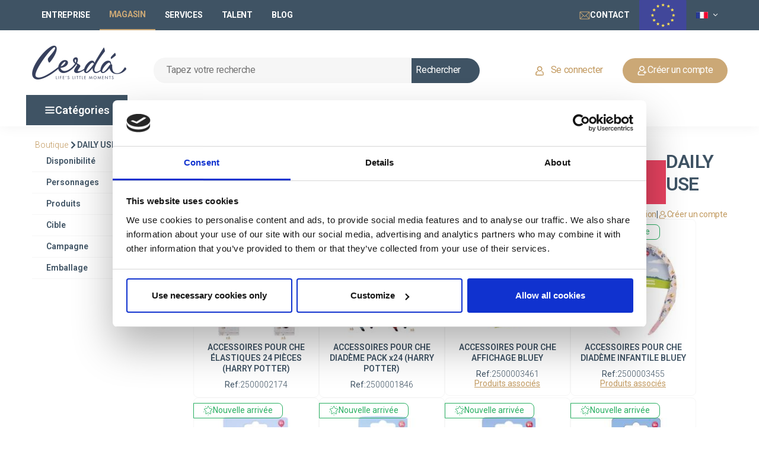

--- FILE ---
content_type: text/html; charset=UTF-8
request_url: https://www.cerdagroup.com/fr/product/campaigns/05/
body_size: 29751
content:
<!DOCTYPE html><!--[if lt IE 7 ]><html lang="fr" class="no-js ie6"><![endif]--><!--[if IE 7 ]><html lang="fr" class="no-js ie7"><![endif]--><!--[if IE 8 ]><html lang="fr" class="no-js ie8"><![endif]--><!--[if IE 9 ]><html lang="fr" class="no-js ie9"><![endif]--><!--[if (gt IE 9)|!(IE)]><!--><html lang="fr" class="no-js"><!--<![endif]--><!--[if lt IE 8 ]><div class='error'><strong>Detectado IE (Internet Explorer) versión inferior a 8</strong>. Si su navegador afirma ser IE8 o superior, no actúa como tal. Las webs que usted visite en este navegador no las está visualizando correctamente y puede observar errores en diseño y funcionamiento. Se aconseja instalar <a target="_blank"  href="https://www.google.com/chromeframe/eula.html?extra=betachannel&prefersystemlevel=true">este módulo de Google</a>. O bien use navegadores que respeten mínimamente el estándar HTML, tales como <a target="_blank" href='https://www.opera.com/'>Opera</a>, <a target="_blank" href='https://www.google.com/chrome'>Google Chrome</a> o <a target="_blank" href="https://www.mozilla.org/en-US/products/download.html">Firefox</a></div><![endif]--><head><link rel="preconnect" href="https://s3.eu-central-1.amazonaws.com" /><script id="Cookiebot" src="https://consent.cookiebot.com/uc.js" data-cbid="3fb60349-496d-4ff9-8ffa-a60763e488a3" data-blockingmode="auto" type="text/javascript"></script><meta charset="utf-8"><meta name="viewport" content="width=device-width, initial-scale=1.0"><meta http-equiv="cache-control" content="max-age=0" /><meta http-equiv="cache-control" content="no-cache" /><meta http-equiv="expires" content="0" /><meta http-equiv="expires" content="Tue, 01 Jan 1980 1:00:00 GMT" /><meta http-equiv="pragma" content="no-cache" /><title>    DAILY USE
</title><meta name="description" content="            Fabricant et grossiste de daily use products for kids. Disney, Frozen, Star wars, Paw Patrol, Lady bug, Trolls, Pj Masks, LOL, etc.
    "><meta property="og:type" content="website" /><meta property="og:title" content="DAILY USE"/><meta property="og:description" content="Fabricant et grossiste de daily use products for kids. Disney, Frozen, Star wars, Paw Patrol, Lady bug, Trolls, Pj Masks, LOL, etc." /><meta property="og:url" content="http://www.cerdagroup.com/fr/fr/product/campaigns/05/" /><meta property="og:site_name" content="Cerdagroup" /><meta property="og:image" content="https://s3.eu-central-1.amazonaws.com/images.cerdagroup.net/cabeceras/Campanas/CAB_CAMP_05.jpg" /><meta property="og:image:type" content="image/jpeg" /><meta property="og:image:width" content="850" /><meta property="og:image:height" content="90" /><meta property="og:image:alt" content="DAILY USE" /><meta name="twitter:card" content="summary" /><meta name="twitter:title" content="DAILY USE" /><meta name="twitter:description" content="Fabricant et grossiste de daily use products for kids. Disney, Frozen, Star wars, Paw Patrol, Lady bug, Trolls, Pj Masks, LOL, etc." /><meta name="google-site-verification" content="ChxlchJZIOwhG6EXNUOjS8siScwXn5jrxPTfw7HxbPU" /><!-- Fav and touch icons --><link rel="apple-touch-icon-precomposed" sizes="144x144" href="/img/favicon.png"><link rel="apple-touch-icon-precomposed" sizes="114x114" href="/img/favicon.png"><link rel="apple-touch-icon-precomposed" sizes="72x72" href="/img/favicon.png"><link rel="apple-touch-icon-precomposed" href="/img/favicon.png"><link rel="shortcut icon" href="/img/favicon.png" type="image/png"><!-- Internacionalización - hreflang --><link rel="alternate" hreflang="x-default" href="http://www.cerdagroup.com/es/product/campaigns/05/"><link rel="alternate" hreflang="es" href="http://www.cerdagroup.com/es/product/campaigns/05/"><link rel="alternate" hreflang="en" href="http://www.cerdagroup.com/en/product/campaigns/05/"><link rel="alternate" hreflang="fr" href="http://www.cerdagroup.com/fr/product/campaigns/05/"><link rel="alternate" hreflang="it" href="http://www.cerdagroup.com/it/product/campaigns/05/"><link rel="alternate" hreflang="pt" href="http://www.cerdagroup.com/pt/product/campaigns/05/"><!-- Páginas Duplicadas - Canonical --><link rel="canonical" href="http://www.cerdagroup.com/fr/product/campaigns/05/"/><link href="/css/animate.min.css" rel="stylesheet" media="none" onload="this.media='all'"><link href="/css/styleCerda1.css" rel="stylesheet" media="none" onload="this.media='all'"><!-- include DataTable plugin  --><link rel="stylesheet" type="text/css" href="/css/datatables.min.css" media="none" onload="this.media='all'"><!-- styles needed by checkRadio --><link href="/css/ion.checkRadio.css" rel="stylesheet" media="none" onload="this.media='all'"><link href="/css/ion.checkRadio.cloudy.css" rel="stylesheet" media="none" onload="this.media='all'"><!-- styles needed by smoothproducts.js for product zoom  --><link rel="stylesheet" href="/css/smoothproducts.css" media="none" onload="this.media='all'"><link rel="stylesheet" href="/css/colorbox.css" media="none" onload="this.media='all'"><link href="/css/hubspotCerda.css" rel="stylesheet" media="none" onload="this.media='all'"><link rel="stylesheet" type="text/css" href="/css/nueva_web/scroll.css" media="none" onload="this.media='all'"><style>
        a:hover { text-decoration: none!important; }
        img:not([src]) {
            visibility: hidden;
            height: 0;
        }
        .ProductMenuCaption {
            left: 0;
        }
    </style><style>
        .product a img.img-principal { display:block; }
        .product a img.img-alternativa { display:none; }
        .product:hover a img.img-principal { display:none; }
        .product:hover a img.img-alternativa { display:block; }
    
        button {
            background: none; /* Elimina el fondo predeterminado */
            border: none; /* Elimina el borde */
            padding: 0; /* Elimina el padding extra */
            font-size: 16px; /* Asegúrate de que el tamaño de la fuente coincida */
            color: #3b4a5d; /* El mismo color de texto que la etiqueta <a> */
            text-decoration: none; /* Quita el subrayado si está presente */
            cursor: pointer; /* Cambia el cursor cuando el mouse pasa sobre el botón */
            font-weight: normal; /* Ajusta el peso de la fuente si es necesario */
            text-align: left; /* Alinea el texto a la izquierda */
        }

    </style><!-- Google Tag Manager --><script>(function(w,d,s,l,i){w[l]=w[l]||[];w[l].push({'gtm.start':
                new Date().getTime(),event:'gtm.js'});var f=d.getElementsByTagName(s)[0],
            j=d.createElement(s),dl=l!='dataLayer'?'&l='+l:'';j.async=true;j.src=
            'https://www.googletagmanager.com/gtm.js?id='+i+dl;f.parentNode.insertBefore(j,f);
        })(window,document,'script','dataLayer','GTM-WMM5RC8');
    </script><!-- End Google Tag Manager --><!-- Global site tag (gtag.js) - Google Analytics --><script async src="https://www.googletagmanager.com/gtag/js?id=G-NCBFEPQYJJ"></script><script>
        window.dataLayer = window.dataLayer || [];
        function gtag(){dataLayer.push(arguments);}
        gtag('js', new Date());

        gtag('config', 'G-NCBFEPQYJJ');
    </script><![endif]--><!-- jQuery 3.6.0 (Siempre primero) --><script src="https://code.jquery.com/jquery-3.6.0.min.js"></script><script src="https://cdnjs.cloudflare.com/ajax/libs/OwlCarousel2/2.3.4/owl.carousel.min.js"></script><link rel="stylesheet" type="text/css" href="/css/nueva_web/styleguide.css" media="none" onload="this.media='all'"><link rel="stylesheet" type="text/css" href="/css/nueva_web/globals.css" media="none" onload="this.media='all'"><link rel="stylesheet" type="text/css" href="/css/nueva_web/menu.css" media="none" onload="this.media='all'"><link rel="stylesheet" type="text/css" href="/css/nueva_web/footer-tienda.css" media="none" onload="this.media='all'"><link rel="stylesheet" type="text/css" href="/css/nueva_web/login.css" media="none" onload="this.media='all'" /><link rel="stylesheet" type="text/css" href="/css/nueva_web/styleguide_home_empresa.css" media="none" onload="this.media='all'"/><link rel="stylesheet" type="text/css" href="/css/nueva_web/home-tienda-header.css" media="none" onload="this.media='all'"/><link rel="stylesheet" type="text/css" href="/css/nueva_web/carousel_products.css" media="none" onload="this.media='all'"/><style>

        /* Estilos para el modal */
        .modal {
            display: none; /* Oculto por defecto */
            position: fixed;
            top: 0;
			left: 0;
            width: 100vw; /* Ancho completo de la pantalla */
            height: 100vh; /* Alto completo de la pantalla */
            background-color: rgba(0, 0, 0, 0.7); /* Fondo oscuro */
            z-index: 1000; /* Asegura que esté por encima de todo */
            overflow: hidden; /* Evita el desplazamiento fuera del modal */
            display: flex;
			align-items: center;
			justify-content: center;
			padding: 2vh 2vw; /* márgenes internos para asegurar separación */
			box-sizing: border-box;
        }

        /* Contenido del modal */
        .modal-content {
            position: relative; /* Usamos absolute para que se ajuste a la pantalla */
            top: 0;
            left: 0;
            width: 100%; /* 100% del ancho de la pantalla */
            height: auto; /* 100% de la altura de la pantalla */
            max-height: 96vh;
            padding: 20px; /* Espaciado dentro del modal */
            overflow-y: auto; /* Permite el desplazamiento si el contenido es muy grande */
            box-shadow: 0 0 20px rgba(0, 0, 0, 0.3);
            background-color: #fff; /* Fondo blanco */
            background-image: url('https://s3.eu-central-1.amazonaws.com/images.cerdagroup.net/web_resources/front/fondo_cerda_blue_2.png');
            background-position: center top;
            background-repeat: no-repeat;
            background-size: cover;
        }

        /* Estilo para el botón de cerrar */
        .close-btn {
            position: absolute;
            top: 20px;
            right: 20px;
            font-size: 40px;
            font-weight: bold;
            color: #000;
            cursor: pointer;
            z-index: 10;
        }

        /* Cambio de color al pasar el ratón sobre el botón de cerrar */
        .close-btn:hover {
            color: #f00;
        }


    </style><link rel="stylesheet" type="text/css" href="/css/nueva_web/listado-de-producto.css" /><link rel="stylesheet" type="text/css" href="/css/nueva_web/newsletter.css" /><!-- jQuery 3.6.0 (Siempre primero) --><script src="https://code.jquery.com/jquery-3.6.0.min.js"></script><!-- Owl Carousel CSS --><link rel="stylesheet" href="https://cdnjs.cloudflare.com/ajax/libs/OwlCarousel2/2.3.4/assets/owl.carousel.min.css" media="print" onload="this.media='all'"><link rel="stylesheet" href="https://cdnjs.cloudflare.com/ajax/libs/OwlCarousel2/2.3.4/assets/owl.theme.default.min.css" media="print" onload="this.media='all'"><!-- Owl Carousel JS --><script src="https://cdnjs.cloudflare.com/ajax/libs/OwlCarousel2/2.3.4/owl.carousel.min.js"></script><!-- Bootstrap 3.4.1 CSS y JS --><link rel="stylesheet" href="https://maxcdn.bootstrapcdn.com/bootstrap/3.4.1/css/bootstrap.min.css" media="none" onload="this.media='all'"><!-- Optional theme --><link rel="stylesheet" href="https://maxcdn.bootstrapcdn.com/bootstrap/3.4.1/css/bootstrap-theme.min.css"><script src="https://maxcdn.bootstrapcdn.com/bootstrap/3.4.1/js/bootstrap.min.js"></script><!-- Activar Popover de Bootstrap --><script>
                $(document).ready(function () {
                    $('[data-toggle="popover"]').popover();
                });
            </script><!-- Inicializar Owl Carousel (Asegurarse de que esté disponible) --><script src="https://www.cerdagroup.com/js/jquery.cycle2.min.js" defer></script><!-- Latest compiled and minified JavaScript --><script src="https://cdn.jsdelivr.net/npm/popper.js@1.14.3/dist/umd/popper.min.js" defer></script></head><body ><!-- Google Tag Manager (noscript) --><noscript><iframe src="https://www.googletagmanager.com/ns.html?id=GTM-WMM5RC8" height="0" width="0" style="display:none;visibility:hidden"></iframe></noscript><!-- End Google Tag Manager (noscript) --><!-- Modal Login start --><div class="modal signUpContent fade" id="ModalLogin" tabindex="-1" role="dialog"><div class="pop-up-login screen"><div class="frame-6989-1"><div class="frame-6989-2"><button type="button" class="close" data-dismiss="modal" aria-hidden="true" onclick="$('#ModalLogin').hide()"><img class="icon-close-window-square" src="https://s3.eu-central-1.amazonaws.com/images.cerdagroup.net/web_resources/front/icon-close-window-square.svg" alt="Icon / Close-window-square"/></button></div><div class="frame-6989-3"><div class="group-142"><h1 class="title roboto-semi-bold-fiord-32px">Accès client</h1></div><div class="frame-6989-4"><div class="frame-6989-5"><div class="frame-6989-6"><form class="login-form frame-6989-7" id="user-login-form" action="/fr/fr/login" method="post" accept-charset="UTF-8"><div class="frame-6989-8"><div class="frame-69 frame"><div class="frame-6991 frame"><div class="id-de-cliente textsregular">
                                                Utilisateur
                                                (ID client ou email)
                                            </div></div><input class="rectangle-88 form-control input" type="text" name="identifier" id="identifier" value="" size="20"/></div><div id="username-selection-container" class="frame-69 frame" style="display:none!important;"><div class="frame-69 frame"><div class="frame-6991 frame"><div class="id-de-cliente textsregular">
                                                    Sélectionnez un de vos utilisateurs
                                                </div></div><select class="rectangle-88 form-control input" id="username-select" name="identifier" class="form-control"></select></div></div><div class="frame-69 frame"><div class="frame-6991 frame"><div class="contrasea textsregular">
                                                Mot de passe
                                            </div></div><input class="rectangle-88 form-control input" type="password" name="password" id="password" size="20"/></div><input type="hidden" name="_csrf_token" value="ff186e84dc3db9383eab58d96d9f7d.XWXo2OcUnhoNh0VaOUUu8pbTRCQSFQbpeVYbLSwZNTE.EyOsm4Nn2XxpyB0AWgxguaHkIGNXVje4CjpUbF1tBF1vANu-1EvGaDneIg"></div><button type="submit" name="submit" class="button-1 button"><div class="crear-cuenta roboto-normal-white-16px">Entrer</div></button></form><div id="login-error-message" class="error" style="color:red;"></div><a href="/fr/reset-password"><p class="has-olvidado-tu-con textssemibold">
                                    J&#039;ai oublié mon identifiant et/ou mon mot de passe
                                </p></a></div><a class="button-2 button" href="/fr/fr/user-registration"><div class="crear-cuenta roboto-normal-twine-16px">
                                Créer un compte
                            </div></a></div><p class="para-acceder-introd textslight">
                        Pour accéder, saisissez votre identifiant et mot de passe. L&#039;ID utilisateur correspond à l&#039;ID client, et les deux vous ont été envoyés par email lors de la confirmation de votre inscription sur notre site. Si vous ne vous en souvenez pas, vous pouvez cliquer sur &#039;J&#039;ai oublié mon identifiant et/ou mon mot de passe&#039; et nous vous les renverrons par email.
                    </p></div></div></div></div></div><script>

document.addEventListener("DOMContentLoaded", function() {
    const loginForm = document.getElementById('user-login-form');
    const errorMessageDiv = document.getElementById('login-error-message');
    const usernameSelectContainer = document.getElementById('username-selection-container');
    const usernameSelect = document.getElementById('username-select');

    loginForm.addEventListener('submit', function(event) {
        event.preventDefault();

        const formData = new FormData(loginForm);

        fetch(loginForm.action, {
            method: 'POST',
            body: formData, 
            headers: {
                'X-Requested-With': 'XMLHttpRequest'
            }
        })
        .then(response => response.json())
        .then(data => {
            if (!data.success) {
                if (data.multipleUsers) {
                    usernameSelectContainer.style.display = 'block';
                    usernameSelect.innerHTML = '';

                    data.usernames.forEach(username => {
                        const option = document.createElement('option');
                        option.value = username;
                        option.textContent = username;
                        usernameSelect.appendChild(option);
                    });

                    errorMessageDiv.textContent = "Sélectionnez un utilisateur pour continuer.";
                } else {
                    errorMessageDiv.textContent = data.message;
                    if (data.message != "Identifiants invalides") {
                        setTimeout(() => {
                            window.location.href = "/fr/fr/shop";
                        }, 3000);
                    }
                }
            } else if (data.redirectUrl) {
                window.location.href = data.redirectUrl;
            } else {
                errorMessageDiv.textContent = "loginForm.ErrorInesperado";
            }
        })
        .catch(error => {
            errorMessageDiv.textContent = "Une erreur est survenue lors du traitement de la demande.";
        });

    });
});

</script><!-- /.Modal Login --><body style="margin: 0; background: #ffffff"><div class="home-tienda"><div class="header-shop"><div class="flex-col"><div class="top-menu-background"></div><div class="top-menu"><div class="top-menu-links"><a class="link multiclick" href="/fr/fr/company"><div class="menu-header-link">
								Entreprise
							</div></a><div class="link-1"><div class="menu-header-link  color-dorado">
								Magasin
							</div></div><a class="link multiclick" href="/fr/fr/services"><div class="menu-header-link">
								Services
							</div></a><a class="link multiclick hidden-xs" target="_blank" href="https://cerdagroup.factorial.es/"><div class="menu-header-link">
								Talent
							</div></a><a class="link multiclick hidden-xs" target="_blank" href="https://blog.cerdagroup.com/en"><div class="menu-header-link">
								Blog
							</div></a><button type="button" class="link navbar-btn dropdown-toggle hidden-lg hidden-md hidden-sm" data-toggle="dropdown"><div class="menu-header-link">
								Plus
							</div><img src="https://s3.eu-central-1.amazonaws.com/images.cerdagroup.net/web_resources/front/arrow-1.svg" style="margin-left: 3px;" alt="Icon / Arrow down"/></button><ul class="mas-menu-link dropdown-menu hidden-lg hidden-md hidden-sm" role="menu"><li ><a class="link multiclick" target="_blank" href="https://cerdagroup.factorial.es/"><div class="menu-header-link">
										Talent
									</div></a></li><li ><a class="link multiclick" target="_blank" href="https://blog.cerdagroup.com/en"><div class="menu-header-link">
										Blog
									</div></a></li></ul></div><div class="top-menu-buttons hidden-xs"><a class="link hidden-md hidden-sm" href="/fr/fr/contact"><img class="correo-electronico-1" src="https://s3.eu-central-1.amazonaws.com/images.cerdagroup.net/web_resources/front/correo-electronico-1.svg" alt="Icon / Email"/><span class="menu-header-link hidden-sm">Contact</span></a><img class="bandera_europa hidden-sm hidden-xs" src="https://s3.eu-central-1.amazonaws.com/images.cerdagroup.net/web_resources/front/europa.svg" alt="Europa"/><div class="hidden-xs"><button type="button" class="link navbar-btn dropdown-toggle" data-toggle="dropdown" style="height: 35px"><img class="bandera" src="https://s3.eu-central-1.amazonaws.com/images.cerdagroup.net/web_resources/banderas/FRA.jpg" alt="France"/><img src="https://s3.eu-central-1.amazonaws.com/images.cerdagroup.net/web_resources/front/arrow-1.svg" style="margin-left: 3px;" alt="Icon / Arrow down"/></button><ul class="languajes dropdown-menu" role="menu"><li ><a href="/en/en/product/campaigns/05/"><img class="bandera" src="https://s3.eu-central-1.amazonaws.com/images.cerdagroup.net/web_resources/banderas/GBR.jpg" alt="United Kingdom"/>English
										</a></li><li ><a href="/es/product/campaigns/05/"><img class="bandera" src="https://s3.eu-central-1.amazonaws.com/images.cerdagroup.net/web_resources/banderas/ESP.jpg" alt="España"/>Español
										</a></li><li  class="active" ><a href="/fr/fr/product/campaigns/05/"><img class="bandera" src="https://s3.eu-central-1.amazonaws.com/images.cerdagroup.net/web_resources/banderas/FRA.jpg" alt="France"/>Français
										</a></li><li ><a href="/it/it/product/campaigns/05/"><img class="bandera" src="https://s3.eu-central-1.amazonaws.com/images.cerdagroup.net/web_resources/banderas/ITA.jpg" alt="Italia"/>Italiano
										</a></li><li ><a href="/pt/pt/product/campaigns/05/"><img class="bandera" src="https://s3.eu-central-1.amazonaws.com/images.cerdagroup.net/web_resources/banderas/PRT.jpg" alt="Portugal"/>Português
										</a></li></ul></div></div></div><div class="search-and-user"><div class="group-126"><div class="col-lg-3 col-xs-12 no-padding" style="display: flex; justify-content: space-between; align-items: center;"><button id="menu_movil" type="button" class="Rectangle-89 hidden-lg collapsed" data-parent="#accordion" data-toggle="collapse" data-target=".navbar-collapse"
                                    style="margin-right: 5px; margin-left: 10px" onclick="marcaBotonMovilCollapse('menu_movil')"><img id="img_menu_movil" class="group-10" src="https://s3.eu-central-1.amazonaws.com/images.cerdagroup.net/web_resources/front/menu_white.svg" style="filter: saturate(0.23) brightness(0.32) hue-rotate(208deg);" alt="Icon / Menu"/></button><a onclick="return compruebaCambioCantidades();" href="/fr/fr"><img class="cerd_blue" src="https://s3.eu-central-1.amazonaws.com/images.cerdagroup.net/web_resources/front/icon_cerda.png" alt="Cerdgroup"/></a><div class="hidden-lg"><a class="button multiclick" href="#" data-toggle="modal" data-target="#ModalLogin" style="padding: 12px 24px;"><img class="frame-54-2" src="https://s3.eu-central-1.amazonaws.com/images.cerdagroup.net/web_resources/front/user.svg" alt="Icon / User"/></a></div></div><div class="col-lg-8 col-xs-12 no-padding" style="min-height: 58px"><form method="get" action="/fr/product/search/" id="buscador" class="flaco no-margin"><div class="frame-53"><div class="button-primary-small-icon-left-default" style="float:left"><input type="search" placeholder="Tapez votre recherche" id="q" name="q" class="buscar roboto-normal-alto-16px" placeholder="Placeholder_Busqueda" style="border: none; background-color: transparent; width: 100%; text-align: left;color: black; outline: 0;" /></div><button type="submit" onclick="return compruebaCambioCantidades();" style="padding: 0; border: none; background-color: transparent;"><div class="button-primary-small-icon-left-default-1"><div class="buscar-1 roboto-normal-white-16px">Rechercher</div></div></button></div></form></div></div><div class="user-links hidden-md hidden-sm hidden-xs"><a class="button multiclick" href="#" data-toggle="modal" data-target="#ModalLogin" style="padding: 12px 24px;"><img class="frame-54" src="https://s3.eu-central-1.amazonaws.com/images.cerdagroup.net/web_resources/front/user.svg" alt="Icon / User"/><div class="crear-cuenta roboto-normal-twine-16px">Se connecter</div></a><a class="button-3" href="/fr/fr/user-registration"><img class="icon-user" src="https://s3.eu-central-1.amazonaws.com/images.cerdagroup.net/web_resources/front/new_user_white-1.svg" alt="Icon / New User"/><div class="crear-cuenta-1 roboto-normal-white-16px">Créer un compte</div></a></div></div><div class="line-2 hidden-md hidden-sm hidden-xs"></div><div class="overlap-group2 hidden-md hidden-sm hidden-xs"><div class="main-nav-bar"><div class="navbar"><div class="navbar_hover"><a data-toggle="dropdown" class="categories dropdown-toggle multiclick" href="#"><img class="group-10" src="https://s3.eu-central-1.amazonaws.com/images.cerdagroup.net/web_resources/front/menu_white.svg" alt="Icon / Menu"/><div class="categorias text-m--semibold">Catégories <b class="caret"></b></div></a><div class="dropdown-menu menu-dropdown"><div class="menu-categorias"><div class="overlap-group1"><div class="frame-6990"><div class="frame-6989"><div class="frame-211-1 dropdown-submenu-1"><div class="frame-2"><noscript><img class="icon lazy loaded"
									 src="https://s3.eu-central-1.amazonaws.com/images.cerdagroup.net/nueva_web/categorias/iconos/icon_familia21.svg" 
									 alt="Icon / Familia21" 
									 loading="lazy"></noscript><img class="icon lazy loaded" 
								 src="https://s3.eu-central-1.amazonaws.com/images.cerdagroup.net/nueva_web/categorias/iconos/icon_familia21.svg" 
								 alt="Icon / Familia21" 
								 loading="lazy"><a class="categoria-menu text-m--semibold multiclick"
							   data-toggle="collapse" href="#collapseSubfamilia21"
							   data-text-description="SACS À DOS, SACS ET PAPETERIE"
							   data-image="https://s3.eu-central-1.amazonaws.com/images.cerdagroup.net/nueva_web/categorias/menu/21.webp"
							   data-alt="SACS À DOS, SACS ET PAPETERIE"
							   data-href="/fr/fr/product/categories/21"
							   onclick="return compruebaCambioCantidades();">
								Sacs à dos, sacs et papeterie
							</a><noscript><img class="icon-chevron-left lazy loaded"
									 src="https://s3.eu-central-1.amazonaws.com/images.cerdagroup.net/web_resources/front/icon-chevron-right.svg" 
									 alt="Icon / Chevron-right" 
									 loading="lazy"></noscript><img class="icon-chevron-left lazy loaded" 
								 src="https://s3.eu-central-1.amazonaws.com/images.cerdagroup.net/web_resources/front/icon-chevron-right.svg" 
								 alt="Icon / Chevron-right" 
								 loading="lazy"></div><div class="frame-2"><noscript><img class="icon lazy loaded"
									 src="https://s3.eu-central-1.amazonaws.com/images.cerdagroup.net/nueva_web/categorias/iconos/icon_familia27.svg" 
									 alt="Icon / Familia27" 
									 loading="lazy"></noscript><img class="icon lazy loaded" 
								 src="https://s3.eu-central-1.amazonaws.com/images.cerdagroup.net/nueva_web/categorias/iconos/icon_familia27.svg" 
								 alt="Icon / Familia27" 
								 loading="lazy"><a class="categoria-menu text-m--semibold multiclick"
							   data-toggle="collapse" href="#collapseSubfamilia27"
							   data-text-description="PAPETERIE"
							   data-image="https://s3.eu-central-1.amazonaws.com/images.cerdagroup.net/nueva_web/categorias/menu/27.webp"
							   data-alt="PAPETERIE"
							   data-href="/fr/fr/product/categories/27"
							   onclick="return compruebaCambioCantidades();">
								Papeterie
							</a><noscript><img class="icon-chevron-left lazy loaded"
									 src="https://s3.eu-central-1.amazonaws.com/images.cerdagroup.net/web_resources/front/icon-chevron-right.svg" 
									 alt="Icon / Chevron-right" 
									 loading="lazy"></noscript><img class="icon-chevron-left lazy loaded" 
								 src="https://s3.eu-central-1.amazonaws.com/images.cerdagroup.net/web_resources/front/icon-chevron-right.svg" 
								 alt="Icon / Chevron-right" 
								 loading="lazy"></div><div class="frame-2"><noscript><img class="icon lazy loaded"
									 src="https://s3.eu-central-1.amazonaws.com/images.cerdagroup.net/nueva_web/categorias/iconos/icon_familia25.svg" 
									 alt="Icon / Familia25" 
									 loading="lazy"></noscript><img class="icon lazy loaded" 
								 src="https://s3.eu-central-1.amazonaws.com/images.cerdagroup.net/nueva_web/categorias/iconos/icon_familia25.svg" 
								 alt="Icon / Familia25" 
								 loading="lazy"><a class="categoria-menu text-m--semibold multiclick"
							   data-toggle="collapse" href="#collapseSubfamilia25"
							   data-text-description="BEAUTY LINE"
							   data-image="https://s3.eu-central-1.amazonaws.com/images.cerdagroup.net/nueva_web/categorias/menu/25.webp"
							   data-alt="BEAUTY LINE"
							   data-href="/fr/fr/product/categories/25"
							   onclick="return compruebaCambioCantidades();">
								Beauty line
							</a><noscript><img class="icon-chevron-left lazy loaded"
									 src="https://s3.eu-central-1.amazonaws.com/images.cerdagroup.net/web_resources/front/icon-chevron-right.svg" 
									 alt="Icon / Chevron-right" 
									 loading="lazy"></noscript><img class="icon-chevron-left lazy loaded" 
								 src="https://s3.eu-central-1.amazonaws.com/images.cerdagroup.net/web_resources/front/icon-chevron-right.svg" 
								 alt="Icon / Chevron-right" 
								 loading="lazy"></div><div class="frame-2"><noscript><img class="icon lazy loaded"
									 src="https://s3.eu-central-1.amazonaws.com/images.cerdagroup.net/nueva_web/categorias/iconos/icon_familia29.svg" 
									 alt="Icon / Familia29" 
									 loading="lazy"></noscript><img class="icon lazy loaded" 
								 src="https://s3.eu-central-1.amazonaws.com/images.cerdagroup.net/nueva_web/categorias/iconos/icon_familia29.svg" 
								 alt="Icon / Familia29" 
								 loading="lazy"><a class="categoria-menu text-m--semibold multiclick"
							   data-toggle="collapse" href="#collapseSubfamilia29"
							   data-text-description="VÊTEMENTS"
							   data-image="https://s3.eu-central-1.amazonaws.com/images.cerdagroup.net/nueva_web/categorias/menu/29.webp"
							   data-alt="VÊTEMENTS"
							   data-href="/fr/fr/product/categories/29"
							   onclick="return compruebaCambioCantidades();">
								Vêtements
							</a><noscript><img class="icon-chevron-left lazy loaded"
									 src="https://s3.eu-central-1.amazonaws.com/images.cerdagroup.net/web_resources/front/icon-chevron-right.svg" 
									 alt="Icon / Chevron-right" 
									 loading="lazy"></noscript><img class="icon-chevron-left lazy loaded" 
								 src="https://s3.eu-central-1.amazonaws.com/images.cerdagroup.net/web_resources/front/icon-chevron-right.svg" 
								 alt="Icon / Chevron-right" 
								 loading="lazy"></div><div class="frame-2"><noscript><img class="icon lazy loaded"
									 src="https://s3.eu-central-1.amazonaws.com/images.cerdagroup.net/nueva_web/categorias/iconos/icon_familia22.svg" 
									 alt="Icon / Familia22" 
									 loading="lazy"></noscript><img class="icon lazy loaded" 
								 src="https://s3.eu-central-1.amazonaws.com/images.cerdagroup.net/nueva_web/categorias/iconos/icon_familia22.svg" 
								 alt="Icon / Familia22" 
								 loading="lazy"><a class="categoria-menu text-m--semibold multiclick"
							   data-toggle="collapse" href="#collapseSubfamilia22"
							   data-text-description="COMPLÉMENTS TEXTIL"
							   data-image="https://s3.eu-central-1.amazonaws.com/images.cerdagroup.net/nueva_web/categorias/menu/22.webp"
							   data-alt="COMPLÉMENTS TEXTIL"
							   data-href="/fr/fr/product/categories/22"
							   onclick="return compruebaCambioCantidades();">
								Compléments textil
							</a><noscript><img class="icon-chevron-left lazy loaded"
									 src="https://s3.eu-central-1.amazonaws.com/images.cerdagroup.net/web_resources/front/icon-chevron-right.svg" 
									 alt="Icon / Chevron-right" 
									 loading="lazy"></noscript><img class="icon-chevron-left lazy loaded" 
								 src="https://s3.eu-central-1.amazonaws.com/images.cerdagroup.net/web_resources/front/icon-chevron-right.svg" 
								 alt="Icon / Chevron-right" 
								 loading="lazy"></div><div class="frame-2"><noscript><img class="icon lazy loaded"
									 src="https://s3.eu-central-1.amazonaws.com/images.cerdagroup.net/nueva_web/categorias/iconos/icon_familia23.svg" 
									 alt="Icon / Familia23" 
									 loading="lazy"></noscript><img class="icon lazy loaded" 
								 src="https://s3.eu-central-1.amazonaws.com/images.cerdagroup.net/nueva_web/categorias/iconos/icon_familia23.svg" 
								 alt="Icon / Familia23" 
								 loading="lazy"><a class="categoria-menu text-m--semibold multiclick"
							   data-toggle="collapse" href="#collapseSubfamilia23"
							   data-text-description="CHAUSSURES"
							   data-image="https://s3.eu-central-1.amazonaws.com/images.cerdagroup.net/nueva_web/categorias/menu/23.webp"
							   data-alt="CHAUSSURES"
							   data-href="/fr/fr/product/categories/23"
							   onclick="return compruebaCambioCantidades();">
								Chaussures
							</a><noscript><img class="icon-chevron-left lazy loaded"
									 src="https://s3.eu-central-1.amazonaws.com/images.cerdagroup.net/web_resources/front/icon-chevron-right.svg" 
									 alt="Icon / Chevron-right" 
									 loading="lazy"></noscript><img class="icon-chevron-left lazy loaded" 
								 src="https://s3.eu-central-1.amazonaws.com/images.cerdagroup.net/web_resources/front/icon-chevron-right.svg" 
								 alt="Icon / Chevron-right" 
								 loading="lazy"></div><div class="frame-2"><noscript><img class="icon lazy loaded"
									 src="https://s3.eu-central-1.amazonaws.com/images.cerdagroup.net/nueva_web/categorias/iconos/icon_familia26.svg" 
									 alt="Icon / Familia26" 
									 loading="lazy"></noscript><img class="icon lazy loaded" 
								 src="https://s3.eu-central-1.amazonaws.com/images.cerdagroup.net/nueva_web/categorias/iconos/icon_familia26.svg" 
								 alt="Icon / Familia26" 
								 loading="lazy"><a class="categoria-menu text-m--semibold multiclick"
							   data-toggle="collapse" href="#collapseSubfamilia26"
							   data-text-description="CADEAUX ET ACCESSOIRES"
							   data-image="https://s3.eu-central-1.amazonaws.com/images.cerdagroup.net/nueva_web/categorias/menu/26.webp"
							   data-alt="CADEAUX ET ACCESSOIRES"
							   data-href="/fr/fr/product/categories/26"
							   onclick="return compruebaCambioCantidades();">
								Cadeaux et accessoires
							</a><noscript><img class="icon-chevron-left lazy loaded"
									 src="https://s3.eu-central-1.amazonaws.com/images.cerdagroup.net/web_resources/front/icon-chevron-right.svg" 
									 alt="Icon / Chevron-right" 
									 loading="lazy"></noscript><img class="icon-chevron-left lazy loaded" 
								 src="https://s3.eu-central-1.amazonaws.com/images.cerdagroup.net/web_resources/front/icon-chevron-right.svg" 
								 alt="Icon / Chevron-right" 
								 loading="lazy"></div><div class="frame-2"><noscript><img class="icon lazy loaded"
									 src="https://s3.eu-central-1.amazonaws.com/images.cerdagroup.net/nueva_web/categorias/iconos/icon_familia28.svg" 
									 alt="Icon / Familia28" 
									 loading="lazy"></noscript><img class="icon lazy loaded" 
								 src="https://s3.eu-central-1.amazonaws.com/images.cerdagroup.net/nueva_web/categorias/iconos/icon_familia28.svg" 
								 alt="Icon / Familia28" 
								 loading="lazy"><a class="categoria-menu text-m--semibold multiclick"
							   data-toggle="collapse" href="#collapseSubfamilia28"
							   data-text-description="FOR FAN PETS"
							   data-image="https://s3.eu-central-1.amazonaws.com/images.cerdagroup.net/nueva_web/categorias/menu/28.webp"
							   data-alt="FOR FAN PETS"
							   data-href="/fr/fr/product/categories/28"
							   onclick="return compruebaCambioCantidades();">
								For fan pets
							</a><noscript><img class="icon-chevron-left lazy loaded"
									 src="https://s3.eu-central-1.amazonaws.com/images.cerdagroup.net/web_resources/front/icon-chevron-right.svg" 
									 alt="Icon / Chevron-right" 
									 loading="lazy"></noscript><img class="icon-chevron-left lazy loaded" 
								 src="https://s3.eu-central-1.amazonaws.com/images.cerdagroup.net/web_resources/front/icon-chevron-right.svg" 
								 alt="Icon / Chevron-right" 
								 loading="lazy"></div><div class="frame-2"><noscript><img class="icon lazy loaded"
									 src="https://s3.eu-central-1.amazonaws.com/images.cerdagroup.net/nueva_web/categorias/iconos/icon_familia98.svg" 
									 alt="Icon / Familia98" 
									 loading="lazy"></noscript><img class="icon lazy loaded" 
								 src="https://s3.eu-central-1.amazonaws.com/images.cerdagroup.net/nueva_web/categorias/iconos/icon_familia98.svg" 
								 alt="Icon / Familia98" 
								 loading="lazy"><a class="categoria-menu text-m--semibold multiclick"
							   data-toggle="collapse" href="#collapseSubfamilia98"
							   data-text-description=""
							   data-image="https://s3.eu-central-1.amazonaws.com/images.cerdagroup.net/nueva_web/categorias/menu/98.webp"
							   data-alt="ELEMENTOS DE PUBLIC."
							   data-href="/fr/fr/product/categories/98"
							   onclick="return compruebaCambioCantidades();">
								Elementos de public.
							</a><noscript><img class="icon-chevron-left lazy loaded"
									 src="https://s3.eu-central-1.amazonaws.com/images.cerdagroup.net/web_resources/front/icon-chevron-right.svg" 
									 alt="Icon / Chevron-right" 
									 loading="lazy"></noscript><img class="icon-chevron-left lazy loaded" 
								 src="https://s3.eu-central-1.amazonaws.com/images.cerdagroup.net/web_resources/front/icon-chevron-right.svg" 
								 alt="Icon / Chevron-right" 
								 loading="lazy"></div></div><div class="frame-6989-1"><div id="collapseSubfamilia21" class="dropdown-submenu-2 panel-collapse collapse" ><li class=" mochila-guarderia-mo text--m--light"><a href="/fr/fr/product/subcategories/2102/" onclick="return compruebaCambioCantidades();">
											Sac à dos enfant
										</a></li><li class=" mochila-guarderia-mo text--m--light"><a href="/fr/fr/product/subcategories/2110/" onclick="return compruebaCambioCantidades();">
											Complements et sacs
										</a></li><li class=" mochila-guarderia-mo text--m--light"><a href="/fr/fr/product/subcategories/2105/" onclick="return compruebaCambioCantidades();">
											Mochila casual
										</a></li><li class=" mochila-guarderia-mo text--m--light"><a href="/fr/fr/product/subcategories/2101/" onclick="return compruebaCambioCantidades();">
											Sac a dos pépinières
										</a></li><li class=" mochila-guarderia-mo text--m--light"><a href="/fr/fr/product/subcategories/2118/" onclick="return compruebaCambioCantidades();">
											Accéssoires scolaire
										</a></li><li class=" mochila-guarderia-mo text--m--light"><a href="/fr/fr/product/subcategories/2103/" onclick="return compruebaCambioCantidades();">
											Sac à dos scolaire
										</a></li><a href="/fr/fr/product/categories/21" onclick="return compruebaCambioCantidades();"><div class="button no-padding" style="height: 39px;"><div class="crear-cuenta roboto-semi-bold-fiord-16px" style="min-width: auto; line-height: 39px;">Voir toute la catégorie</div><noscript><img class="icon-chevron-left lazy loaded" src="https://s3.eu-central-1.amazonaws.com/images.cerdagroup.net/web_resources/front/icon-chevron-right.svg" alt="Icon / Chevron-right" loading="lazy"></noscript><img class="icon-chevron-left lazy loaded" src="https://s3.eu-central-1.amazonaws.com/images.cerdagroup.net/web_resources/front/icon-chevron-right.svg" alt="Icon / Chevron-right" loading="lazy"></div></a></div><div id="collapseSubfamilia27" class="dropdown-submenu-2 panel-collapse collapse"  style="display:none" ><li class=" mochila-guarderia-mo text--m--light"><a href="/fr/fr/product/subcategories/2704/" onclick="return compruebaCambioCantidades();">
											Set de papeterie
										</a></li><li class=" mochila-guarderia-mo text--m--light"><a href="/fr/fr/product/subcategories/2706/" onclick="return compruebaCambioCantidades();">
											Articles papeterie
										</a></li><li class=" mochila-guarderia-mo text--m--light"><a href="/fr/fr/product/subcategories/2705/" onclick="return compruebaCambioCantidades();">
											Cahiers &amp; blocs-note
										</a></li><li class=" mochila-guarderia-mo text--m--light"><a href="/fr/fr/product/subcategories/2703/" onclick="return compruebaCambioCantidades();">
											Papeterie scolaire
										</a></li><li class=" mochila-guarderia-mo text--m--light"><a href="/fr/fr/product/subcategories/2701/" onclick="return compruebaCambioCantidades();">
											Trousse multipoches
										</a></li><li class=" mochila-guarderia-mo text--m--light"><a href="/fr/fr/product/subcategories/2707/" onclick="return compruebaCambioCantidades();">
											Travaux manuels
										</a></li><a href="/fr/fr/product/categories/27" onclick="return compruebaCambioCantidades();"><div class="button no-padding" style="height: 39px;"><div class="crear-cuenta roboto-semi-bold-fiord-16px" style="min-width: auto; line-height: 39px;">Voir toute la catégorie</div><noscript><img class="icon-chevron-left lazy loaded" src="https://s3.eu-central-1.amazonaws.com/images.cerdagroup.net/web_resources/front/icon-chevron-right.svg" alt="Icon / Chevron-right" loading="lazy"></noscript><img class="icon-chevron-left lazy loaded" src="https://s3.eu-central-1.amazonaws.com/images.cerdagroup.net/web_resources/front/icon-chevron-right.svg" alt="Icon / Chevron-right" loading="lazy"></div></a></div><div id="collapseSubfamilia25" class="dropdown-submenu-2 panel-collapse collapse"  style="display:none" ><li class=" mochila-guarderia-mo text--m--light"><a href="/fr/fr/product/subcategories/2510/" onclick="return compruebaCambioCantidades();">
											Trousse de toilette
										</a></li><li class=" mochila-guarderia-mo text--m--light"><a href="/fr/fr/product/subcategories/2503/" onclick="return compruebaCambioCantidades();">
											Accessoires pour che
										</a></li><li class=" mochila-guarderia-mo text--m--light"><a href="/fr/fr/product/subcategories/2507/" onclick="return compruebaCambioCantidades();">
											Set beauté
										</a></li><li class=" mochila-guarderia-mo text--m--light"><a href="/fr/fr/product/subcategories/2505/" onclick="return compruebaCambioCantidades();">
											Bijoux
										</a></li><li class=" mochila-guarderia-mo text--m--light"><a href="/fr/fr/product/subcategories/2506/" onclick="return compruebaCambioCantidades();">
											Cuidados pessoais
										</a></li><li class=" mochila-guarderia-mo text--m--light"><a href="/fr/fr/product/subcategories/2504/" onclick="return compruebaCambioCantidades();">
											Brosses à cheveux
										</a></li><a href="/fr/fr/product/categories/25" onclick="return compruebaCambioCantidades();"><div class="button no-padding" style="height: 39px;"><div class="crear-cuenta roboto-semi-bold-fiord-16px" style="min-width: auto; line-height: 39px;">Voir toute la catégorie</div><noscript><img class="icon-chevron-left lazy loaded" src="https://s3.eu-central-1.amazonaws.com/images.cerdagroup.net/web_resources/front/icon-chevron-right.svg" alt="Icon / Chevron-right" loading="lazy"></noscript><img class="icon-chevron-left lazy loaded" src="https://s3.eu-central-1.amazonaws.com/images.cerdagroup.net/web_resources/front/icon-chevron-right.svg" alt="Icon / Chevron-right" loading="lazy"></div></a></div><div id="collapseSubfamilia29" class="dropdown-submenu-2 panel-collapse collapse"  style="display:none" ><li class=" mochila-guarderia-mo text--m--light"><a href="/fr/fr/product/subcategories/2904/" onclick="return compruebaCambioCantidades();">
											Pijamas et peignoirs
										</a></li><li class=" mochila-guarderia-mo text--m--light"><a href="/fr/fr/product/subcategories/2902/" onclick="return compruebaCambioCantidades();">
											T-shirts &amp; ensembles
										</a></li><li class=" mochila-guarderia-mo text--m--light"><a href="/fr/fr/product/subcategories/2905/" onclick="return compruebaCambioCantidades();">
											Maillots de bain
										</a></li><li class=" mochila-guarderia-mo text--m--light"><a href="/fr/fr/product/subcategories/2907/" onclick="return compruebaCambioCantidades();">
											Chaussette &amp; legging
										</a></li><li class=" mochila-guarderia-mo text--m--light"><a href="/fr/fr/product/subcategories/2903/" onclick="return compruebaCambioCantidades();">
											Sweat-shirts jogging
										</a></li><li class=" mochila-guarderia-mo text--m--light"><a href="/fr/fr/product/subcategories/2906/" onclick="return compruebaCambioCantidades();">
											Sous-vêtement
										</a></li><a href="/fr/fr/product/categories/29" onclick="return compruebaCambioCantidades();"><div class="button no-padding" style="height: 39px;"><div class="crear-cuenta roboto-semi-bold-fiord-16px" style="min-width: auto; line-height: 39px;">Voir toute la catégorie</div><noscript><img class="icon-chevron-left lazy loaded" src="https://s3.eu-central-1.amazonaws.com/images.cerdagroup.net/web_resources/front/icon-chevron-right.svg" alt="Icon / Chevron-right" loading="lazy"></noscript><img class="icon-chevron-left lazy loaded" src="https://s3.eu-central-1.amazonaws.com/images.cerdagroup.net/web_resources/front/icon-chevron-right.svg" alt="Icon / Chevron-right" loading="lazy"></div></a></div><div id="collapseSubfamilia22" class="dropdown-submenu-2 panel-collapse collapse"  style="display:none" ><li class=" mochila-guarderia-mo text--m--light"><a href="/fr/fr/product/subcategories/2203/" onclick="return compruebaCambioCantidades();">
											Accessoires
										</a></li><li class=" mochila-guarderia-mo text--m--light"><a href="/fr/fr/product/subcategories/2201/" onclick="return compruebaCambioCantidades();">
											Casquette
										</a></li><li class=" mochila-guarderia-mo text--m--light"><a href="/fr/fr/product/subcategories/2202/" onclick="return compruebaCambioCantidades();">
											Bonnet
										</a></li><li class=" mochila-guarderia-mo text--m--light"><a href="/fr/fr/product/subcategories/2204/" onclick="return compruebaCambioCantidades();">
											Serviette de plage
										</a></li><li class=" mochila-guarderia-mo text--m--light"><a href="/fr/fr/product/subcategories/2205/" onclick="return compruebaCambioCantidades();">
											Poncho
										</a></li><a href="/fr/fr/product/categories/22" onclick="return compruebaCambioCantidades();"><div class="button no-padding" style="height: 39px;"><div class="crear-cuenta roboto-semi-bold-fiord-16px" style="min-width: auto; line-height: 39px;">Voir toute la catégorie</div><noscript><img class="icon-chevron-left lazy loaded" src="https://s3.eu-central-1.amazonaws.com/images.cerdagroup.net/web_resources/front/icon-chevron-right.svg" alt="Icon / Chevron-right" loading="lazy"></noscript><img class="icon-chevron-left lazy loaded" src="https://s3.eu-central-1.amazonaws.com/images.cerdagroup.net/web_resources/front/icon-chevron-right.svg" alt="Icon / Chevron-right" loading="lazy"></div></a></div><div id="collapseSubfamilia23" class="dropdown-submenu-2 panel-collapse collapse"  style="display:none" ><li class=" mochila-guarderia-mo text--m--light"><a href="/fr/fr/product/subcategories/2303/" onclick="return compruebaCambioCantidades();">
											Sandales de plage
										</a></li><li class=" mochila-guarderia-mo text--m--light"><a href="/fr/fr/product/subcategories/2301/" onclick="return compruebaCambioCantidades();">
											Tongs
										</a></li><li class=" mochila-guarderia-mo text--m--light"><a href="/fr/fr/product/subcategories/2306/" onclick="return compruebaCambioCantidades();">
											Chaussure de sport
										</a></li><li class=" mochila-guarderia-mo text--m--light"><a href="/fr/fr/product/subcategories/2308/" onclick="return compruebaCambioCantidades();">
											Bottes
										</a></li><li class=" mochila-guarderia-mo text--m--light"><a href="/fr/fr/product/subcategories/2309/" onclick="return compruebaCambioCantidades();">
											Chaussons
										</a></li><li class=" mochila-guarderia-mo text--m--light"><a href="/fr/fr/product/subcategories/2305/" onclick="return compruebaCambioCantidades();">
											Chaussure
										</a></li><li class=" mochila-guarderia-mo text--m--light"><a href="/fr/fr/product/subcategories/2302/" onclick="return compruebaCambioCantidades();">
											Sabots
										</a></li><a href="/fr/fr/product/categories/23" onclick="return compruebaCambioCantidades();"><div class="button no-padding" style="height: 39px;"><div class="crear-cuenta roboto-semi-bold-fiord-16px" style="min-width: auto; line-height: 39px;">Voir toute la catégorie</div><noscript><img class="icon-chevron-left lazy loaded" src="https://s3.eu-central-1.amazonaws.com/images.cerdagroup.net/web_resources/front/icon-chevron-right.svg" alt="Icon / Chevron-right" loading="lazy"></noscript><img class="icon-chevron-left lazy loaded" src="https://s3.eu-central-1.amazonaws.com/images.cerdagroup.net/web_resources/front/icon-chevron-right.svg" alt="Icon / Chevron-right" loading="lazy"></div></a></div><div id="collapseSubfamilia26" class="dropdown-submenu-2 panel-collapse collapse"  style="display:none" ><li class=" mochila-guarderia-mo text--m--light"><a href="/fr/fr/product/subcategories/2614/" onclick="return compruebaCambioCantidades();">
											Accesorios lluvia
										</a></li><li class=" mochila-guarderia-mo text--m--light"><a href="/fr/fr/product/subcategories/2613/" onclick="return compruebaCambioCantidades();">
											Lunettes de soleil 
										</a></li><li class=" mochila-guarderia-mo text--m--light"><a href="/fr/fr/product/subcategories/2601/" onclick="return compruebaCambioCantidades();">
											Porte-clés
										</a></li><li class=" mochila-guarderia-mo text--m--light"><a href="/fr/fr/product/subcategories/2609/" onclick="return compruebaCambioCantidades();">
											Autres accessoires
										</a></li><li class=" mochila-guarderia-mo text--m--light"><a href="/fr/fr/product/subcategories/2606/" onclick="return compruebaCambioCantidades();">
											Accueil accessoires
										</a></li><a href="/fr/fr/product/categories/26" onclick="return compruebaCambioCantidades();"><div class="button no-padding" style="height: 39px;"><div class="crear-cuenta roboto-semi-bold-fiord-16px" style="min-width: auto; line-height: 39px;">Voir toute la catégorie</div><noscript><img class="icon-chevron-left lazy loaded" src="https://s3.eu-central-1.amazonaws.com/images.cerdagroup.net/web_resources/front/icon-chevron-right.svg" alt="Icon / Chevron-right" loading="lazy"></noscript><img class="icon-chevron-left lazy loaded" src="https://s3.eu-central-1.amazonaws.com/images.cerdagroup.net/web_resources/front/icon-chevron-right.svg" alt="Icon / Chevron-right" loading="lazy"></div></a></div><div id="collapseSubfamilia28" class="dropdown-submenu-2 panel-collapse collapse"  style="display:none" ><li class=" mochila-guarderia-mo text--m--light"><a href="/fr/fr/product/subcategories/2801/" onclick="return compruebaCambioCantidades();">
											Laisse et harnais
										</a></li><li class=" mochila-guarderia-mo text--m--light"><a href="/fr/fr/product/subcategories/2803/" onclick="return compruebaCambioCantidades();">
											Gamelles 
										</a></li><li class=" mochila-guarderia-mo text--m--light"><a href="/fr/fr/product/subcategories/2805/" onclick="return compruebaCambioCantidades();">
											Jouet et sport
										</a></li><li class=" mochila-guarderia-mo text--m--light"><a href="/fr/fr/product/subcategories/2804/" onclick="return compruebaCambioCantidades();">
											Maison -  intérieur
										</a></li><li class=" mochila-guarderia-mo text--m--light"><a href="/fr/fr/product/subcategories/2802/" onclick="return compruebaCambioCantidades();">
											Vêtement
										</a></li><a href="/fr/fr/product/categories/28" onclick="return compruebaCambioCantidades();"><div class="button no-padding" style="height: 39px;"><div class="crear-cuenta roboto-semi-bold-fiord-16px" style="min-width: auto; line-height: 39px;">Voir toute la catégorie</div><noscript><img class="icon-chevron-left lazy loaded" src="https://s3.eu-central-1.amazonaws.com/images.cerdagroup.net/web_resources/front/icon-chevron-right.svg" alt="Icon / Chevron-right" loading="lazy"></noscript><img class="icon-chevron-left lazy loaded" src="https://s3.eu-central-1.amazonaws.com/images.cerdagroup.net/web_resources/front/icon-chevron-right.svg" alt="Icon / Chevron-right" loading="lazy"></div></a></div><div id="collapseSubfamilia98" class="dropdown-submenu-2 panel-collapse collapse"  style="display:none" ><li class=" mochila-guarderia-mo text--m--light"><a href="/fr/fr/product/subcategories/9803/" onclick="return compruebaCambioCantidades();">
											Displays
										</a></li><li class=" mochila-guarderia-mo text--m--light"><a href="/fr/fr/product/subcategories/9804/" onclick="return compruebaCambioCantidades();">
											Promociones
										</a></li><li class=" mochila-guarderia-mo text--m--light"><a href="/fr/fr/product/subcategories/9802/" onclick="return compruebaCambioCantidades();">
											Packaging
										</a></li><a href="/fr/fr/product/categories/98" onclick="return compruebaCambioCantidades();"><div class="button no-padding" style="height: 39px;"><div class="crear-cuenta roboto-semi-bold-fiord-16px" style="min-width: auto; line-height: 39px;">Voir toute la catégorie</div><noscript><img class="icon-chevron-left lazy loaded" src="https://s3.eu-central-1.amazonaws.com/images.cerdagroup.net/web_resources/front/icon-chevron-right.svg" alt="Icon / Chevron-right" loading="lazy"></noscript><img class="icon-chevron-left lazy loaded" src="https://s3.eu-central-1.amazonaws.com/images.cerdagroup.net/web_resources/front/icon-chevron-right.svg" alt="Icon / Chevron-right" loading="lazy"></div></a></div></div></div><div class="frame-6993"><noscript><img class="image-categoria lazy loaded" 
						 src="https://s3.eu-central-1.amazonaws.com/images.cerdagroup.net/nueva_web/categorias/menu/CATEGORIA.webp" 
						 onerror="this.src='https://s3.eu-central-1.amazonaws.com/images.cerdagroup.net/nueva_web/categorias/menu/CATEGORIA.webp'" 
						 alt="Categoria"
						 loading="lazy"></noscript><img class="image-categoria lazy loaded" 
					 src="" 
					 data-src="https://s3.eu-central-1.amazonaws.com/images.cerdagroup.net/nueva_web/categorias/menu/CATEGORIA.webp" 
					 onerror="this.src='https://s3.eu-central-1.amazonaws.com/images.cerdagroup.net/nueva_web/categorias/menu/CATEGORIA.webp'" 
					 alt="Categoria" 
					 loading="lazy"><p class="varios-tipos-de-moch textslight"><span class="span textslight"></span></p></div></div></div></div></div></div><div class="navbar_hover"><a href="#"onclick="openPersonajesModal(event)"><div class="navbar-link-menu roboto-bold-fiord-14px" >
                                    Personnages
                                </div></a></div><!-- Modal --><div id="personajesModal" class="modal"><div class="modal-content"><span class="close-btn" onclick="closePersonajesModal()">&times;</span><div class="modal-body"><style>
	.licencias-personajes {
		display: flex;
		justify-content: space-around;
		flex-wrap: nowrap; /* Mantiene las licencias en una sola fila */
		gap: 5px; /* Espacio reducido entre cada columna */
		overflow-x: auto; /* Permite el desplazamiento horizontal si es necesario */
	}

	.licencia-item {
		display: flex;
		flex-direction: column; /* Los personajes se alinean verticalmente dentro de cada licencia */
		align-items: center;
		margin-bottom: 1em;
		min-width: 140px; /* Controla el tamaño mínimo de cada columna */
		text-align: center;
	}

	.licencia-header {
		margin-bottom: 8px; /* Espacio entre la licencia y la lista de personajes */
		margin-top: 12px;
	}

	.licencia-text {
		font-weight: bold;
		font-size: 14px; /* Tamaño de fuente ligeramente más pequeño */
        color: var(--beigedark);
	}

	.personajes-list {
		display: flex;
		flex-direction: column; /* Los personajes se alinean verticalmente */
		align-items: center;
		gap: 6px; /* Espacio entre cada personaje */
	}

	.personaje-menu {
		display: block;
		text-decoration: none;
        color: var(--bluemain);
	}

	.personaje-menu:hover {
		opacity: 0.8;
	    background-color: var(--neutral-light-mid);
	}

	.menu-personajes {
		max-width: 99%;
	}

	.span.roboto-light-fiord-16px {
		font-size: 12px;
	}

	.imagen-item {
		display: flex;
		flex-direction: column; /* Los personajes se alinean verticalmente dentro de cada licencia */
		align-items: center;
		margin-bottom: 1em;
		min-width: 300px; /* Controla el tamaño mínimo de cada columna */
		text-align: center;
	}

	.image-personaje {
		width: 300px;
		height: auto;
	}
</style><div class="menu-personajes screen"><div class="overlap-group"><div class="frame-6992"><div class="frame-201"><div
					class="licencias-personajes"><div class="imagen-item"><div class="licencia-header"><div class="licencia-text text-m--semibold">Personaje</div></div><div class="personajes-list"><noscript><img class="image-personaje" src="https://s3.eu-central-1.amazonaws.com/images.cerdagroup.net/nueva_web/personajes/menu/PERSONAJE.webp" onerror="this.src='https://s3.eu-central-1.amazonaws.com/images.cerdagroup.net/nueva_web/personajes/menu/PERSONAJE.webp'" alt="Personaje"></noscript><img class="image-personaje lazy loaded" 
								 src="" 
								 data-src="https://s3.eu-central-1.amazonaws.com/images.cerdagroup.net/nueva_web/personajes/menu/PERSONAJE.webp" 
								 onerror="this.src='https://s3.eu-central-1.amazonaws.com/images.cerdagroup.net/nueva_web/personajes/menu/PERSONAJE.webp'" 
								 alt="Personaje" 
								 loading="lazy" /></div></div><div class="licencia-item"><div class="licencia-header"><div class="licencia-text text-m--semibold">
									Disney
								</div></div><div class="personajes-list"><a class="personaje-menu" onclick="return compruebaCambioCantidades();" href="/fr/fr/product/personages/CA/" data-text-description="" data-image="https://s3.eu-central-1.amazonaws.com/images.cerdagroup.net/nueva_web/personajes/menu/CA.webp" data-alt="CARS"><span class="span roboto-light-fiord-16px">
									Cars
								</span></a><a class="personaje-menu" onclick="return compruebaCambioCantidades();" href="/fr/fr/product/personages/CD/" data-text-description="" data-image="https://s3.eu-central-1.amazonaws.com/images.cerdagroup.net/nueva_web/personajes/menu/CD.webp" data-alt="DISNEY"><span class="span roboto-light-fiord-16px">
									Disney
								</span></a><a class="personaje-menu" onclick="return compruebaCambioCantidades();" href="/fr/fr/product/personages/FZ/" data-text-description="" data-image="https://s3.eu-central-1.amazonaws.com/images.cerdagroup.net/nueva_web/personajes/menu/FZ.webp" data-alt="FROZEN"><span class="span roboto-light-fiord-16px">
									Frozen
								</span></a><a class="personaje-menu" onclick="return compruebaCambioCantidades();" href="/fr/fr/product/personages/IO/" data-text-description="" data-image="https://s3.eu-central-1.amazonaws.com/images.cerdagroup.net/nueva_web/personajes/menu/IO.webp" data-alt="INSIDE OUT"><span class="span roboto-light-fiord-16px">
									Inside Out
								</span></a><a class="personaje-menu" onclick="return compruebaCambioCantidades();" href="/fr/fr/product/personages/LK/" data-text-description="" data-image="https://s3.eu-central-1.amazonaws.com/images.cerdagroup.net/nueva_web/personajes/menu/LK.webp" data-alt="LION KING"><span class="span roboto-light-fiord-16px">
									Lion King
								</span></a><a class="personaje-menu" onclick="return compruebaCambioCantidades();" href="/fr/fr/product/personages/MK/" data-text-description="" data-image="https://s3.eu-central-1.amazonaws.com/images.cerdagroup.net/nueva_web/personajes/menu/MK.webp" data-alt="MICKEY"><span class="span roboto-light-fiord-16px">
									Mickey
								</span></a><a class="personaje-menu" onclick="return compruebaCambioCantidades();" href="/fr/fr/product/personages/MN/" data-text-description="" data-image="https://s3.eu-central-1.amazonaws.com/images.cerdagroup.net/nueva_web/personajes/menu/MN.webp" data-alt="MINNIE"><span class="span roboto-light-fiord-16px">
									Minnie
								</span></a><a class="personaje-menu" onclick="return compruebaCambioCantidades();" href="/fr/fr/product/personages/MO/" data-text-description="" data-image="https://s3.eu-central-1.amazonaws.com/images.cerdagroup.net/nueva_web/personajes/menu/MO.webp" data-alt="MOANA"><span class="span roboto-light-fiord-16px">
									Moana
								</span></a><a class="personaje-menu" onclick="return compruebaCambioCantidades();" href="/fr/fr/product/personages/MT/" data-text-description="" data-image="https://s3.eu-central-1.amazonaws.com/images.cerdagroup.net/nueva_web/personajes/menu/MT.webp" data-alt="MONSTRUOS"><span class="span roboto-light-fiord-16px">
									Monstruos
								</span></a><a class="personaje-menu" onclick="return compruebaCambioCantidades();" href="/fr/fr/product/personages/PV/" data-text-description="" data-image="https://s3.eu-central-1.amazonaws.com/images.cerdagroup.net/nueva_web/personajes/menu/PV.webp" data-alt="NIGHTMARE BEFORE CHRISTMAS"><span class="span roboto-light-fiord-16px">
									Nightmare Before Christmas
								</span></a><a class="personaje-menu" onclick="return compruebaCambioCantidades();" href="/fr/fr/product/personages/PX/" data-text-description="" data-image="https://s3.eu-central-1.amazonaws.com/images.cerdagroup.net/nueva_web/personajes/menu/PX.webp" data-alt="PIXAR"><span class="span roboto-light-fiord-16px">
									Pixar
								</span></a><a class="personaje-menu" onclick="return compruebaCambioCantidades();" href="/fr/fr/product/personages/PO/" data-text-description="" data-image="https://s3.eu-central-1.amazonaws.com/images.cerdagroup.net/nueva_web/personajes/menu/PO.webp" data-alt="POOH"><span class="span roboto-light-fiord-16px">
									Pooh
								</span></a><a class="personaje-menu" onclick="return compruebaCambioCantidades();" href="/fr/fr/product/personages/PR/" data-text-description="" data-image="https://s3.eu-central-1.amazonaws.com/images.cerdagroup.net/nueva_web/personajes/menu/PR.webp" data-alt="PRINCESS"><span class="span roboto-light-fiord-16px">
									Princess
								</span></a><a class="personaje-menu" onclick="return compruebaCambioCantidades();" href="/fr/fr/product/personages/SI/" data-text-description="" data-image="https://s3.eu-central-1.amazonaws.com/images.cerdagroup.net/nueva_web/personajes/menu/SI.webp" data-alt="STITCH"><span class="span roboto-light-fiord-16px">
									Stitch
								</span></a><a class="personaje-menu" onclick="return compruebaCambioCantidades();" href="/fr/fr/product/personages/TK/" data-text-description="" data-image="https://s3.eu-central-1.amazonaws.com/images.cerdagroup.net/nueva_web/personajes/menu/TK.webp" data-alt="TINKER BELL"><span class="span roboto-light-fiord-16px">
									Tinker Bell
								</span></a><a class="personaje-menu" onclick="return compruebaCambioCantidades();" href="/fr/fr/product/personages/TS/" data-text-description="" data-image="https://s3.eu-central-1.amazonaws.com/images.cerdagroup.net/nueva_web/personajes/menu/TS.webp" data-alt="TOY STORY"><span class="span roboto-light-fiord-16px">
									Toy Story
								</span></a><a class="personaje-menu" onclick="return compruebaCambioCantidades();" href="/fr/fr/product/personages/WA/" data-text-description="" data-image="https://s3.eu-central-1.amazonaws.com/images.cerdagroup.net/nueva_web/personajes/menu/WA.webp" data-alt="WAKANDA"><span class="span roboto-light-fiord-16px">
									Wakanda
								</span></a><a class="personaje-menu" onclick="return compruebaCambioCantidades();" href="/fr/fr/product/personages/WS/" data-text-description="" data-image="https://s3.eu-central-1.amazonaws.com/images.cerdagroup.net/nueva_web/personajes/menu/WS.webp" data-alt="WISH"><span class="span roboto-light-fiord-16px">
									Wish
								</span></a></div></div><div class="licencia-item"><div class="licencia-header"><div class="licencia-text text-m--semibold">
									Marvel
								</div></div><div class="personajes-list"><a class="personaje-menu" onclick="return compruebaCambioCantidades();" href="/fr/fr/product/personages/AV/" data-text-description="" data-image="https://s3.eu-central-1.amazonaws.com/images.cerdagroup.net/nueva_web/personajes/menu/AV.webp" data-alt="AVENGERS"><span class="span roboto-light-fiord-16px">
									Avengers
								</span></a><a class="personaje-menu" onclick="return compruebaCambioCantidades();" href="/fr/fr/product/personages/GG/" data-text-description="" data-image="https://s3.eu-central-1.amazonaws.com/images.cerdagroup.net/nueva_web/personajes/menu/GG.webp" data-alt="GUARDIANS OF THE GALAXY"><span class="span roboto-light-fiord-16px">
									Guardians Of The Galaxy
								</span></a><a class="personaje-menu" onclick="return compruebaCambioCantidades();" href="/fr/fr/product/personages/MV/" data-text-description="" data-image="https://s3.eu-central-1.amazonaws.com/images.cerdagroup.net/nueva_web/personajes/menu/MV.webp" data-alt="MARVEL"><span class="span roboto-light-fiord-16px">
									Marvel
								</span></a><a class="personaje-menu" onclick="return compruebaCambioCantidades();" href="/fr/fr/product/personages/SP/" data-text-description="" data-image="https://s3.eu-central-1.amazonaws.com/images.cerdagroup.net/nueva_web/personajes/menu/SP.webp" data-alt="SPIDERMAN"><span class="span roboto-light-fiord-16px">
									Spiderman
								</span></a><a class="personaje-menu" onclick="return compruebaCambioCantidades();" href="/fr/fr/product/personages/SY/" data-text-description="" data-image="https://s3.eu-central-1.amazonaws.com/images.cerdagroup.net/nueva_web/personajes/menu/SY.webp" data-alt="SPIDEY"><span class="span roboto-light-fiord-16px">
									Spidey
								</span></a></div></div><div class="licencia-item"><div class="licencia-header"><div class="licencia-text text-m--semibold">
									Star Wars
								</div></div><div class="personajes-list"><a class="personaje-menu" onclick="return compruebaCambioCantidades();" href="/fr/fr/product/personages/SW/" data-text-description="" data-image="https://s3.eu-central-1.amazonaws.com/images.cerdagroup.net/nueva_web/personajes/menu/SW.webp" data-alt="STAR WARS"><span class="span roboto-light-fiord-16px">
									Star Wars
								</span></a><a class="personaje-menu" onclick="return compruebaCambioCantidades();" href="/fr/fr/product/personages/MD/" data-text-description="" data-image="https://s3.eu-central-1.amazonaws.com/images.cerdagroup.net/nueva_web/personajes/menu/MD.webp" data-alt="THE MANDALORIAN"><span class="span roboto-light-fiord-16px">
									The Mandalorian
								</span></a></div></div><div class="licencia-item"><div class="licencia-header"><div class="licencia-text text-m--semibold">
									Warner Bros
								</div></div><div class="personajes-list"><a class="personaje-menu" onclick="return compruebaCambioCantidades();" href="/fr/fr/product/personages/BT/" data-text-description="" data-image="https://s3.eu-central-1.amazonaws.com/images.cerdagroup.net/nueva_web/personajes/menu/BT.webp" data-alt="BATMAN"><span class="span roboto-light-fiord-16px">
									Batman
								</span></a><a class="personaje-menu" onclick="return compruebaCambioCantidades();" href="/fr/fr/product/personages/HP/" data-text-description="" data-image="https://s3.eu-central-1.amazonaws.com/images.cerdagroup.net/nueva_web/personajes/menu/HP.webp" data-alt="HARRY POTTER"><span class="span roboto-light-fiord-16px">
									Harry Potter
								</span></a><a class="personaje-menu" onclick="return compruebaCambioCantidades();" href="/fr/fr/product/personages/HD/" data-text-description="" data-image="https://s3.eu-central-1.amazonaws.com/images.cerdagroup.net/nueva_web/personajes/menu/HD.webp" data-alt="HOUSE OF DRAGON"><span class="span roboto-light-fiord-16px">
									House Of Dragon
								</span></a><a class="personaje-menu" onclick="return compruebaCambioCantidades();" href="/fr/fr/product/personages/SM/" data-text-description="" data-image="https://s3.eu-central-1.amazonaws.com/images.cerdagroup.net/nueva_web/personajes/menu/SM.webp" data-alt="SUPERMAN"><span class="span roboto-light-fiord-16px">
									Superman
								</span></a><a class="personaje-menu" onclick="return compruebaCambioCantidades();" href="/fr/fr/product/personages/W1/" data-text-description="" data-image="https://s3.eu-central-1.amazonaws.com/images.cerdagroup.net/nueva_web/personajes/menu/W1.webp" data-alt="WARNER 100"><span class="span roboto-light-fiord-16px">
									Warner 100
								</span></a></div></div><div class="licencia-item"><div class="licencia-header"><div class="licencia-text text-m--semibold">
									Universal
								</div></div><div class="personajes-list"><a class="personaje-menu" onclick="return compruebaCambioCantidades();" href="/fr/fr/product/personages/GB/" data-text-description="" data-image="https://s3.eu-central-1.amazonaws.com/images.cerdagroup.net/nueva_web/personajes/menu/GB.webp" data-alt="GABBY´S DOLLHOUSE"><span class="span roboto-light-fiord-16px">
									Gabby´s Dollhouse
								</span></a><a class="personaje-menu" onclick="return compruebaCambioCantidades();" href="/fr/fr/product/personages/JS/" data-text-description="" data-image="https://s3.eu-central-1.amazonaws.com/images.cerdagroup.net/nueva_web/personajes/menu/JS.webp" data-alt="JURASSIC PARK"><span class="span roboto-light-fiord-16px">
									Jurassic Park
								</span></a><a class="personaje-menu" onclick="return compruebaCambioCantidades();" href="/fr/fr/product/personages/MI/" data-text-description="" data-image="https://s3.eu-central-1.amazonaws.com/images.cerdagroup.net/nueva_web/personajes/menu/MI.webp" data-alt="MINIONS"><span class="span roboto-light-fiord-16px">
									Minions
								</span></a><a class="personaje-menu" onclick="return compruebaCambioCantidades();" href="/fr/fr/product/personages/WK/" data-text-description="" data-image="https://s3.eu-central-1.amazonaws.com/images.cerdagroup.net/nueva_web/personajes/menu/WK.webp" data-alt="WICKED"><span class="span roboto-light-fiord-16px">
									Wicked
								</span></a></div></div><div class="licencia-item"><div class="licencia-header"><div class="licencia-text text-m--semibold">
									Hasbro
								</div></div><div class="personajes-list"><a class="personaje-menu" onclick="return compruebaCambioCantidades();" href="/fr/fr/product/personages/PP/" data-text-description="" data-image="https://s3.eu-central-1.amazonaws.com/images.cerdagroup.net/nueva_web/personajes/menu/PP.webp" data-alt="PEPPA PIG"><span class="span roboto-light-fiord-16px">
									Peppa Pig
								</span></a></div></div><div class="licencia-item"><div class="licencia-header"><div class="licencia-text text-m--semibold">
									Netflix
								</div></div><div class="personajes-list"><a class="personaje-menu" onclick="return compruebaCambioCantidades();" href="/fr/fr/product/personages/SR/" data-text-description="" data-image="https://s3.eu-central-1.amazonaws.com/images.cerdagroup.net/nueva_web/personajes/menu/SR.webp" data-alt="STRANGER THINGS"><span class="span roboto-light-fiord-16px">
									Stranger Things
								</span></a><a class="personaje-menu" onclick="return compruebaCambioCantidades();" href="/fr/fr/product/personages/WD/" data-text-description="" data-image="https://s3.eu-central-1.amazonaws.com/images.cerdagroup.net/nueva_web/personajes/menu/WD.webp" data-alt="WEDNESDAY"><span class="span roboto-light-fiord-16px">
									Wednesday
								</span></a></div></div><div class="licencia-item"><div class="licencia-header"><div class="licencia-text text-m--semibold">
									Paramount
								</div></div><div class="personajes-list"><a class="personaje-menu" onclick="return compruebaCambioCantidades();" href="/fr/fr/product/personages/PW/" data-text-description="" data-image="https://s3.eu-central-1.amazonaws.com/images.cerdagroup.net/nueva_web/personajes/menu/PW.webp" data-alt="PAW PATROL"><span class="span roboto-light-fiord-16px">
									Paw Patrol
								</span></a></div></div><div class="licencia-item"><div class="licencia-header"><div class="licencia-text text-m--semibold">
									Anime
								</div></div><div class="personajes-list"><a class="personaje-menu" onclick="return compruebaCambioCantidades();" href="/fr/fr/product/personages/AT/" data-text-description="" data-image="https://s3.eu-central-1.amazonaws.com/images.cerdagroup.net/nueva_web/personajes/menu/AT.webp" data-alt="ATTACK ON TITAN"><span class="span roboto-light-fiord-16px">
									Attack On Titan
								</span></a><a class="personaje-menu" onclick="return compruebaCambioCantidades();" href="/fr/fr/product/personages/DS/" data-text-description="" data-image="https://s3.eu-central-1.amazonaws.com/images.cerdagroup.net/nueva_web/personajes/menu/DS.webp" data-alt="DEMON SLAYER"><span class="span roboto-light-fiord-16px">
									Demon Slayer
								</span></a><a class="personaje-menu" onclick="return compruebaCambioCantidades();" href="/fr/fr/product/personages/DB/" data-text-description="" data-image="https://s3.eu-central-1.amazonaws.com/images.cerdagroup.net/nueva_web/personajes/menu/DB.webp" data-alt="DRAGON BALL"><span class="span roboto-light-fiord-16px">
									Dragon Ball
								</span></a><a class="personaje-menu" onclick="return compruebaCambioCantidades();" href="/fr/fr/product/personages/MH/" data-text-description="" data-image="https://s3.eu-central-1.amazonaws.com/images.cerdagroup.net/nueva_web/personajes/menu/MH.webp" data-alt="MY HERO ACADEMIA"><span class="span roboto-light-fiord-16px">
									My Hero Academia
								</span></a><a class="personaje-menu" onclick="return compruebaCambioCantidades();" href="/fr/fr/product/personages/NR/" data-text-description="" data-image="https://s3.eu-central-1.amazonaws.com/images.cerdagroup.net/nueva_web/personajes/menu/NR.webp" data-alt="NARUTO"><span class="span roboto-light-fiord-16px">
									Naruto
								</span></a><a class="personaje-menu" onclick="return compruebaCambioCantidades();" href="/fr/fr/product/personages/OT/" data-text-description="" data-image="https://s3.eu-central-1.amazonaws.com/images.cerdagroup.net/nueva_web/personajes/menu/OT.webp" data-alt="OTAKU"><span class="span roboto-light-fiord-16px">
									Otaku
								</span></a><a class="personaje-menu" onclick="return compruebaCambioCantidades();" href="/fr/fr/product/personages/PK/" data-text-description="" data-image="https://s3.eu-central-1.amazonaws.com/images.cerdagroup.net/nueva_web/personajes/menu/PK.webp" data-alt="POKEMON"><span class="span roboto-light-fiord-16px">
									Pokemon
								</span></a></div></div><div class="licencia-item"><div class="licencia-header"><div class="licencia-text text-m--semibold">
									Autres
								</div></div><div class="personajes-list"><a class="personaje-menu" onclick="return compruebaCambioCantidades();" href="/fr/fr/product/personages/BR/" data-text-description="" data-image="https://s3.eu-central-1.amazonaws.com/images.cerdagroup.net/nueva_web/personajes/menu/BR.webp" data-alt="BARBIE"><span class="span roboto-light-fiord-16px">
									Barbie
								</span></a><a class="personaje-menu" onclick="return compruebaCambioCantidades();" href="/fr/fr/product/personages/BJ/" data-text-description="" data-image="https://s3.eu-central-1.amazonaws.com/images.cerdagroup.net/nueva_web/personajes/menu/BJ.webp" data-alt="BEETLEJUICE"><span class="span roboto-light-fiord-16px">
									Beetlejuice
								</span></a><a class="personaje-menu" onclick="return compruebaCambioCantidades();" href="/fr/fr/product/personages/BA/" data-text-description="" data-image="https://s3.eu-central-1.amazonaws.com/images.cerdagroup.net/nueva_web/personajes/menu/BA.webp" data-alt="BLUEY"><span class="span roboto-light-fiord-16px">
									Bluey
								</span></a><a class="personaje-menu" onclick="return compruebaCambioCantidades();" href="/fr/fr/product/personages/BO/" data-text-description="" data-image="https://s3.eu-central-1.amazonaws.com/images.cerdagroup.net/nueva_web/personajes/menu/BO.webp" data-alt="BOB ESPONJA"><span class="span roboto-light-fiord-16px">
									Bob Esponja
								</span></a><a class="personaje-menu" onclick="return compruebaCambioCantidades();" href="/fr/fr/product/personages/CE/" data-text-description="" data-image="https://s3.eu-central-1.amazonaws.com/images.cerdagroup.net/nueva_web/personajes/menu/CE.webp" data-alt="CARE BEARS"><span class="span roboto-light-fiord-16px">
									Care Bears
								</span></a><a class="personaje-menu" onclick="return compruebaCambioCantidades();" href="/fr/fr/product/personages/CK/" data-text-description="" data-image="https://s3.eu-central-1.amazonaws.com/images.cerdagroup.net/nueva_web/personajes/menu/CK.webp" data-alt="CHUCKY"><span class="span roboto-light-fiord-16px">
									Chucky
								</span></a><a class="personaje-menu" onclick="return compruebaCambioCantidades();" href="/fr/fr/product/personages/DR/" data-text-description="" data-image="https://s3.eu-central-1.amazonaws.com/images.cerdagroup.net/nueva_web/personajes/menu/DR.webp" data-alt="DAREDEVIL"><span class="span roboto-light-fiord-16px">
									Daredevil
								</span></a><a class="personaje-menu" onclick="return compruebaCambioCantidades();" href="/fr/fr/product/personages/DO/" data-text-description="" data-image="https://s3.eu-central-1.amazonaws.com/images.cerdagroup.net/nueva_web/personajes/menu/DO.webp" data-alt="DORA LA EXPLORADORA"><span class="span roboto-light-fiord-16px">
									Dora La Exploradora
								</span></a><a class="personaje-menu" onclick="return compruebaCambioCantidades();" href="/fr/fr/product/personages/CB/" data-text-description="" data-image="https://s3.eu-central-1.amazonaws.com/images.cerdagroup.net/nueva_web/personajes/menu/CB.webp" data-alt="FC BARCELONA"><span class="span roboto-light-fiord-16px">
									Fc Barcelona
								</span></a><a class="personaje-menu" onclick="return compruebaCambioCantidades();" href="/fr/fr/product/personages/GM/" data-text-description="" data-image="https://s3.eu-central-1.amazonaws.com/images.cerdagroup.net/nueva_web/personajes/menu/GM.webp" data-alt="GREMLINS"><span class="span roboto-light-fiord-16px">
									Gremlins
								</span></a><a class="personaje-menu" onclick="return compruebaCambioCantidades();" href="/fr/fr/product/personages/HQ/" data-text-description="" data-image="https://s3.eu-central-1.amazonaws.com/images.cerdagroup.net/nueva_web/personajes/menu/HQ.webp" data-alt="HARLEY QUINN"><span class="span roboto-light-fiord-16px">
									Harley Quinn
								</span></a><a class="personaje-menu" onclick="return compruebaCambioCantidades();" href="/fr/fr/product/personages/HK/" data-text-description="" data-image="https://s3.eu-central-1.amazonaws.com/images.cerdagroup.net/nueva_web/personajes/menu/HK.webp" data-alt="HELLO KITTY"><span class="span roboto-light-fiord-16px">
									Hello Kitty
								</span></a><a class="personaje-menu" onclick="return compruebaCambioCantidades();" href="/fr/fr/product/personages/HW/" data-text-description="" data-image="https://s3.eu-central-1.amazonaws.com/images.cerdagroup.net/nueva_web/personajes/menu/HW.webp" data-alt="HOT WHEELS"><span class="span roboto-light-fiord-16px">
									Hot Wheels
								</span></a><a class="personaje-menu" onclick="return compruebaCambioCantidades();" href="/fr/fr/product/personages/LO/" data-text-description="" data-image="https://s3.eu-central-1.amazonaws.com/images.cerdagroup.net/nueva_web/personajes/menu/LO.webp" data-alt="LOL"><span class="span roboto-light-fiord-16px">
									Lol
								</span></a><a class="personaje-menu" onclick="return compruebaCambioCantidades();" href="/fr/fr/product/personages/TO/" data-text-description="" data-image="https://s3.eu-central-1.amazonaws.com/images.cerdagroup.net/nueva_web/personajes/menu/TO.webp" data-alt="MOTU"><span class="span roboto-light-fiord-16px">
									Motu
								</span></a><a class="personaje-menu" onclick="return compruebaCambioCantidades();" href="/fr/fr/product/personages/PU/" data-text-description="" data-image="https://s3.eu-central-1.amazonaws.com/images.cerdagroup.net/nueva_web/personajes/menu/PU.webp" data-alt="PUNISHER"><span class="span roboto-light-fiord-16px">
									Punisher
								</span></a><a class="personaje-menu" onclick="return compruebaCambioCantidades();" href="/fr/fr/product/personages/RB/" data-text-description="" data-image="https://s3.eu-central-1.amazonaws.com/images.cerdagroup.net/nueva_web/personajes/menu/RB.webp" data-alt="RAINBOW HIGH"><span class="span roboto-light-fiord-16px">
									Rainbow High
								</span></a><a class="personaje-menu" onclick="return compruebaCambioCantidades();" href="/fr/fr/product/personages/RM/" data-text-description="" data-image="https://s3.eu-central-1.amazonaws.com/images.cerdagroup.net/nueva_web/personajes/menu/RM.webp" data-alt="REAL MADRID"><span class="span roboto-light-fiord-16px">
									Real Madrid
								</span></a><a class="personaje-menu" onclick="return compruebaCambioCantidades();" href="/fr/fr/product/personages/SN/" data-text-description="" data-image="https://s3.eu-central-1.amazonaws.com/images.cerdagroup.net/nueva_web/personajes/menu/SN.webp" data-alt="SNOOPY"><span class="span roboto-light-fiord-16px">
									Snoopy
								</span></a><a class="personaje-menu" onclick="return compruebaCambioCantidades();" href="/fr/fr/product/personages/SO/" data-text-description="" data-image="https://s3.eu-central-1.amazonaws.com/images.cerdagroup.net/nueva_web/personajes/menu/SO.webp" data-alt="SONIC"><span class="span roboto-light-fiord-16px">
									Sonic
								</span></a><a class="personaje-menu" onclick="return compruebaCambioCantidades();" href="/fr/fr/product/personages/OS/" data-text-description="" data-image="https://s3.eu-central-1.amazonaws.com/images.cerdagroup.net/nueva_web/personajes/menu/OS.webp" data-alt="SONIC PRIME"><span class="span roboto-light-fiord-16px">
									Sonic Prime
								</span></a><a class="personaje-menu" onclick="return compruebaCambioCantidades();" href="/fr/fr/product/personages/EL/" data-text-description="" data-image="https://s3.eu-central-1.amazonaws.com/images.cerdagroup.net/nueva_web/personajes/menu/EL.webp" data-alt="THE ELF"><span class="span roboto-light-fiord-16px">
									The Elf
								</span></a><a class="personaje-menu" onclick="return compruebaCambioCantidades();" href="/fr/fr/product/personages/GN/" data-text-description="" data-image="https://s3.eu-central-1.amazonaws.com/images.cerdagroup.net/nueva_web/personajes/menu/GN.webp" data-alt="THE GRINCH"><span class="span roboto-light-fiord-16px">
									The Grinch
								</span></a></div></div></div></div></div></div></div></div></div></div><div class="navbar_hover"><a data-toggle="dropdown" class="dropdown-toggle multiclick" href="#"><div class="navbar-link-menu roboto-bold-fiord-14px">Âge <b class="caret"></b></div></a><div class="dropdown-menu menu-dropdown"><div class="menu-edades screen"><div class="frame-6994"><div class="group-201"><div class="frame-6990 text--m--light"><div class="frame-6990-item"><a class="target-menu" onclick="return compruebaCambioCantidades();"
                            href="/fr/fr/product/target/02/"
                            data-text-description=""
                            data-image="https://s3.eu-central-1.amazonaws.com/images.cerdagroup.net/nueva_web/targets/menu/02.webp" data-alt="TODDLER">
                            Toddler
                        </a><a class="target-menu" onclick="return compruebaCambioCantidades();"
                            href="/fr/fr/product/target/03/"
                            data-text-description=""
                            data-image="https://s3.eu-central-1.amazonaws.com/images.cerdagroup.net/nueva_web/targets/menu/03.webp" data-alt="KIDS">
                            Kids
                        </a><a class="target-menu" onclick="return compruebaCambioCantidades();"
                            href="/fr/fr/product/target/04/"
                            data-text-description=""
                            data-image="https://s3.eu-central-1.amazonaws.com/images.cerdagroup.net/nueva_web/targets/menu/04.webp" data-alt="OLDER KID">
                            Older kid
                        </a></div><div class="frame-6990-item"><a class="target-menu" onclick="return compruebaCambioCantidades();"
                            href="/fr/fr/product/target/05/"
                            data-text-description=""
                            data-image="https://s3.eu-central-1.amazonaws.com/images.cerdagroup.net/nueva_web/targets/menu/05.webp" data-alt="LIFESTYLE ADULT">
                            Lifestyle adult
                        </a></div></div></div><div class="frame-6990-1"><noscript><img class="image-edad" src="https://s3.eu-central-1.amazonaws.com/images.cerdagroup.net/nueva_web/targets/menu/TARGET.webp"
                     onerror="this.src='https://s3.eu-central-1.amazonaws.com/images.cerdagroup.net/nueva_web/targets/menu/TARGET.webp'"
                     alt="Target"
                     loading="lazy"></noscript><img class="image-edad lazy loaded" src="" data-src="https://s3.eu-central-1.amazonaws.com/images.cerdagroup.net/nueva_web/targets/menu/TARGET.webp"
                 onerror="this.src='https://s3.eu-central-1.amazonaws.com/images.cerdagroup.net/nueva_web/targets/menu/TARGET.webp'"
                 alt="Target"
                 loading="lazy"><p class="todo-tipo-de-product textslight"><span class="span textslight"></span></p></div></div></div></div></div><div class="navbar_hover"><a data-toggle="dropdown" class="dropdown-toggle multiclick" href="#"><div class="navbar-link-menu roboto-bold-fiord-14px">Nouveautés <b class="caret"></b></div></a><div class="dropdown-menu menu-dropdown"><div class="menu-novedades screen"><div class="frame-6995"><div class="group-201"><div class="novedades-recin-llegado-prximamente text--m--light"><div><a class="novedad-menu" onclick="return compruebaCambioCantidades();" href="/fr/fr/product/news"
                       data-text-description="Découvrez les dernières innovations que Cerdá a développé pour vous afin de surprendre vos clients"
                       data-image="https://s3.eu-central-1.amazonaws.com/images.cerdagroup.net/nueva_web/novedades/menu/news.webp" data-alt="Nouveautés">
                        Nouveautés
                    </a></div><div><a class="novedad-menu" onclick="return compruebaCambioCantidades();" href="/fr/fr/product/just_arrived/"
                       data-text-description="Les produits de la nouvelle collection sont déjà arrivés à notre centre logistique Découvrez-les !"
                       data-image="https://s3.eu-central-1.amazonaws.com/images.cerdagroup.net/nueva_web/novedades/menu/just_arrived.webp" data-alt="Nouveau arrivé">
                        Nouveau arrivé
                    </a></div><div><a class="novedad-menu" onclick="return compruebaCambioCantidades();" href="/fr/fr/product/coming_soon/"
                       data-text-description="Vous voulez savoir quels produits seront bientôt en stock ?"
                       data-image="https://s3.eu-central-1.amazonaws.com/images.cerdagroup.net/nueva_web/novedades/menu/coming_soon.webp" data-alt="Prochainement">
                        Prochainement
                    </a></div></div></div><div class="frame-6990"><noscript><img class="image-novedad" src="https://s3.eu-central-1.amazonaws.com/images.cerdagroup.net/nueva_web/novedades/menu/NOVEDADES.webp"
                     onerror="this.src='https://s3.eu-central-1.amazonaws.com/images.cerdagroup.net/nueva_web/novedades/menu/NOVEDADES.webp'"
                     alt="Découvrez les dernières innovations que Cerdá a développé pour vous afin de surprendre vos clients"
                     loading="lazy"></noscript><img class="image-novedad lazy loaded" src="" data-src="https://s3.eu-central-1.amazonaws.com/images.cerdagroup.net/nueva_web/novedades/menu/NOVEDADES.webp"
                 onerror="this.src='https://s3.eu-central-1.amazonaws.com/images.cerdagroup.net/nueva_web/novedades/menu/NOVEDADES.webp'"
                 alt="Découvrez les dernières innovations que Cerdá a développé pour vous afin de surprendre vos clients"
                 loading="lazy"><p class="todo-tipo-de-product textslight"><span class="span textslight"></span></p></div></div></div></div></div><a class="navbar_hover navbar-link-menu roboto-bold-fiord-14px" onclick="return compruebaCambioCantidades();" href="/fr/fr/product/outlet/">
    Offres
</a></div></div></div><div class="hidden-lg col-md-12 col-sm-12 col-xs-12 no-margin no-padding panel-group no-border accordion_menu" id="accordion"><div class="panel no-margin no-padding no-border" style="background-color:transparent;"><div class="navbar-collapse collapse"><a class="button-3" href="/fr/fr/user-registration" style="max-width: 180px; margin: 0 auto 10px; text-decoration: none;"><img class="icon-user" src="https://s3.eu-central-1.amazonaws.com/images.cerdagroup.net/web_resources/front/new_user_white-1.svg" alt="Icon / New User."/><div class="crear-cuenta-1 roboto-normal-white-16px"> Créer un compte</div></a><ul class="nav"><li class="menu-desplegable"><a data-toggle="collapse" class="dropdown-toggle multiclick collapsed" data-target='#menu_movil_products' href="#" style="display: flex; justify-content: space-between;"><div class="roboto-bold-fiord-14px">Catégories</div><img class="icono-chevron-down" src="https://s3.eu-central-1.amazonaws.com/images.cerdagroup.net/web_resources/front/icon-chevron-down.svg" alt="Icon / Chevron-down"></a><ul id="menu_movil_products" class="menu_movil_lista collapse"><div class="menu-categorias-mobile d-block d-sm-none"><ul class="list-unstyled mb-0" style="overflow-y: auto; max-height: 50vh;"><li class="mb-2"><img class="icon mr-2" 
					 style="width: 24px; height: 24px;" 
					 src="https://s3.eu-central-1.amazonaws.com/images.cerdagroup.net/nueva_web/categorias/iconos/icon_familia21.svg" 
					 alt="Icon / Familia21"
					 loading="lazy"
				><a class="d-flex justify-content-between align-items-center textxsbold multiclick roboto-semi-bold-fiord-12px" data-toggle="collapse" href="#menu_movil_family_21" aria-expanded="false" aria-controls="menu_movil_family_21" style="text-decoration: none;"><span class="text_familia">
						Sacs à dos, sacs et papeterie
					</span><i class="fa fa-chevron-down" aria-hidden="true"></i></a><ul id="menu_movil_family_21" class="collapse list-unstyled pl-3 mt-1"><li class="mb-1"><a class="roboto-light-fiord-12px d-block" href="/fr/fr/product/subcategories/2102/" onclick="return compruebaCambioCantidades();" style="text-decoration: none;">
									Sac à dos enfant
								</a></li><li class="mb-1"><a class="roboto-light-fiord-12px d-block" href="/fr/fr/product/subcategories/2110/" onclick="return compruebaCambioCantidades();" style="text-decoration: none;">
									Complements et sacs
								</a></li><li class="mb-1"><a class="roboto-light-fiord-12px d-block" href="/fr/fr/product/subcategories/2105/" onclick="return compruebaCambioCantidades();" style="text-decoration: none;">
									Mochila casual
								</a></li><li class="mb-1"><a class="roboto-light-fiord-12px d-block" href="/fr/fr/product/subcategories/2101/" onclick="return compruebaCambioCantidades();" style="text-decoration: none;">
									Sac a dos pépinières
								</a></li><li class="mb-1"><a class="roboto-light-fiord-12px d-block" href="/fr/fr/product/subcategories/2118/" onclick="return compruebaCambioCantidades();" style="text-decoration: none;">
									Accéssoires scolaire
								</a></li><li class="mb-1"><a class="roboto-light-fiord-12px d-block" href="/fr/fr/product/subcategories/2103/" onclick="return compruebaCambioCantidades();" style="text-decoration: none;">
									Sac à dos scolaire
								</a></li></ul></li><li class="mb-2"><img class="icon mr-2" 
					 style="width: 24px; height: 24px;" 
					 src="https://s3.eu-central-1.amazonaws.com/images.cerdagroup.net/nueva_web/categorias/iconos/icon_familia27.svg" 
					 alt="Icon / Familia27"
					 loading="lazy"
				><a class="d-flex justify-content-between align-items-center textxsbold multiclick roboto-semi-bold-fiord-12px" data-toggle="collapse" href="#menu_movil_family_27" aria-expanded="false" aria-controls="menu_movil_family_27" style="text-decoration: none;"><span class="text_familia">
						Papeterie
					</span><i class="fa fa-chevron-down" aria-hidden="true"></i></a><ul id="menu_movil_family_27" class="collapse list-unstyled pl-3 mt-1"><li class="mb-1"><a class="roboto-light-fiord-12px d-block" href="/fr/fr/product/subcategories/2704/" onclick="return compruebaCambioCantidades();" style="text-decoration: none;">
									Set de papeterie
								</a></li><li class="mb-1"><a class="roboto-light-fiord-12px d-block" href="/fr/fr/product/subcategories/2706/" onclick="return compruebaCambioCantidades();" style="text-decoration: none;">
									Articles papeterie
								</a></li><li class="mb-1"><a class="roboto-light-fiord-12px d-block" href="/fr/fr/product/subcategories/2705/" onclick="return compruebaCambioCantidades();" style="text-decoration: none;">
									Cahiers &amp; blocs-note
								</a></li><li class="mb-1"><a class="roboto-light-fiord-12px d-block" href="/fr/fr/product/subcategories/2703/" onclick="return compruebaCambioCantidades();" style="text-decoration: none;">
									Papeterie scolaire
								</a></li><li class="mb-1"><a class="roboto-light-fiord-12px d-block" href="/fr/fr/product/subcategories/2701/" onclick="return compruebaCambioCantidades();" style="text-decoration: none;">
									Trousse multipoches
								</a></li><li class="mb-1"><a class="roboto-light-fiord-12px d-block" href="/fr/fr/product/subcategories/2707/" onclick="return compruebaCambioCantidades();" style="text-decoration: none;">
									Travaux manuels
								</a></li></ul></li><li class="mb-2"><img class="icon mr-2" 
					 style="width: 24px; height: 24px;" 
					 src="https://s3.eu-central-1.amazonaws.com/images.cerdagroup.net/nueva_web/categorias/iconos/icon_familia25.svg" 
					 alt="Icon / Familia25"
					 loading="lazy"
				><a class="d-flex justify-content-between align-items-center textxsbold multiclick roboto-semi-bold-fiord-12px" data-toggle="collapse" href="#menu_movil_family_25" aria-expanded="false" aria-controls="menu_movil_family_25" style="text-decoration: none;"><span class="text_familia">
						Beauty line
					</span><i class="fa fa-chevron-down" aria-hidden="true"></i></a><ul id="menu_movil_family_25" class="collapse list-unstyled pl-3 mt-1"><li class="mb-1"><a class="roboto-light-fiord-12px d-block" href="/fr/fr/product/subcategories/2510/" onclick="return compruebaCambioCantidades();" style="text-decoration: none;">
									Trousse de toilette
								</a></li><li class="mb-1"><a class="roboto-light-fiord-12px d-block" href="/fr/fr/product/subcategories/2503/" onclick="return compruebaCambioCantidades();" style="text-decoration: none;">
									Accessoires pour che
								</a></li><li class="mb-1"><a class="roboto-light-fiord-12px d-block" href="/fr/fr/product/subcategories/2507/" onclick="return compruebaCambioCantidades();" style="text-decoration: none;">
									Set beauté
								</a></li><li class="mb-1"><a class="roboto-light-fiord-12px d-block" href="/fr/fr/product/subcategories/2505/" onclick="return compruebaCambioCantidades();" style="text-decoration: none;">
									Bijoux
								</a></li><li class="mb-1"><a class="roboto-light-fiord-12px d-block" href="/fr/fr/product/subcategories/2506/" onclick="return compruebaCambioCantidades();" style="text-decoration: none;">
									Cuidados pessoais
								</a></li><li class="mb-1"><a class="roboto-light-fiord-12px d-block" href="/fr/fr/product/subcategories/2504/" onclick="return compruebaCambioCantidades();" style="text-decoration: none;">
									Brosses à cheveux
								</a></li></ul></li><li class="mb-2"><img class="icon mr-2" 
					 style="width: 24px; height: 24px;" 
					 src="https://s3.eu-central-1.amazonaws.com/images.cerdagroup.net/nueva_web/categorias/iconos/icon_familia29.svg" 
					 alt="Icon / Familia29"
					 loading="lazy"
				><a class="d-flex justify-content-between align-items-center textxsbold multiclick roboto-semi-bold-fiord-12px" data-toggle="collapse" href="#menu_movil_family_29" aria-expanded="false" aria-controls="menu_movil_family_29" style="text-decoration: none;"><span class="text_familia">
						Vêtements
					</span><i class="fa fa-chevron-down" aria-hidden="true"></i></a><ul id="menu_movil_family_29" class="collapse list-unstyled pl-3 mt-1"><li class="mb-1"><a class="roboto-light-fiord-12px d-block" href="/fr/fr/product/subcategories/2904/" onclick="return compruebaCambioCantidades();" style="text-decoration: none;">
									Pijamas et peignoirs
								</a></li><li class="mb-1"><a class="roboto-light-fiord-12px d-block" href="/fr/fr/product/subcategories/2902/" onclick="return compruebaCambioCantidades();" style="text-decoration: none;">
									T-shirts &amp; ensembles
								</a></li><li class="mb-1"><a class="roboto-light-fiord-12px d-block" href="/fr/fr/product/subcategories/2905/" onclick="return compruebaCambioCantidades();" style="text-decoration: none;">
									Maillots de bain
								</a></li><li class="mb-1"><a class="roboto-light-fiord-12px d-block" href="/fr/fr/product/subcategories/2907/" onclick="return compruebaCambioCantidades();" style="text-decoration: none;">
									Chaussette &amp; legging
								</a></li><li class="mb-1"><a class="roboto-light-fiord-12px d-block" href="/fr/fr/product/subcategories/2903/" onclick="return compruebaCambioCantidades();" style="text-decoration: none;">
									Sweat-shirts jogging
								</a></li><li class="mb-1"><a class="roboto-light-fiord-12px d-block" href="/fr/fr/product/subcategories/2906/" onclick="return compruebaCambioCantidades();" style="text-decoration: none;">
									Sous-vêtement
								</a></li></ul></li><li class="mb-2"><img class="icon mr-2" 
					 style="width: 24px; height: 24px;" 
					 src="https://s3.eu-central-1.amazonaws.com/images.cerdagroup.net/nueva_web/categorias/iconos/icon_familia22.svg" 
					 alt="Icon / Familia22"
					 loading="lazy"
				><a class="d-flex justify-content-between align-items-center textxsbold multiclick roboto-semi-bold-fiord-12px" data-toggle="collapse" href="#menu_movil_family_22" aria-expanded="false" aria-controls="menu_movil_family_22" style="text-decoration: none;"><span class="text_familia">
						Compléments textil
					</span><i class="fa fa-chevron-down" aria-hidden="true"></i></a><ul id="menu_movil_family_22" class="collapse list-unstyled pl-3 mt-1"><li class="mb-1"><a class="roboto-light-fiord-12px d-block" href="/fr/fr/product/subcategories/2203/" onclick="return compruebaCambioCantidades();" style="text-decoration: none;">
									Accessoires
								</a></li><li class="mb-1"><a class="roboto-light-fiord-12px d-block" href="/fr/fr/product/subcategories/2201/" onclick="return compruebaCambioCantidades();" style="text-decoration: none;">
									Casquette
								</a></li><li class="mb-1"><a class="roboto-light-fiord-12px d-block" href="/fr/fr/product/subcategories/2202/" onclick="return compruebaCambioCantidades();" style="text-decoration: none;">
									Bonnet
								</a></li><li class="mb-1"><a class="roboto-light-fiord-12px d-block" href="/fr/fr/product/subcategories/2204/" onclick="return compruebaCambioCantidades();" style="text-decoration: none;">
									Serviette de plage
								</a></li><li class="mb-1"><a class="roboto-light-fiord-12px d-block" href="/fr/fr/product/subcategories/2205/" onclick="return compruebaCambioCantidades();" style="text-decoration: none;">
									Poncho
								</a></li></ul></li><li class="mb-2"><img class="icon mr-2" 
					 style="width: 24px; height: 24px;" 
					 src="https://s3.eu-central-1.amazonaws.com/images.cerdagroup.net/nueva_web/categorias/iconos/icon_familia23.svg" 
					 alt="Icon / Familia23"
					 loading="lazy"
				><a class="d-flex justify-content-between align-items-center textxsbold multiclick roboto-semi-bold-fiord-12px" data-toggle="collapse" href="#menu_movil_family_23" aria-expanded="false" aria-controls="menu_movil_family_23" style="text-decoration: none;"><span class="text_familia">
						Chaussures
					</span><i class="fa fa-chevron-down" aria-hidden="true"></i></a><ul id="menu_movil_family_23" class="collapse list-unstyled pl-3 mt-1"><li class="mb-1"><a class="roboto-light-fiord-12px d-block" href="/fr/fr/product/subcategories/2303/" onclick="return compruebaCambioCantidades();" style="text-decoration: none;">
									Sandales de plage
								</a></li><li class="mb-1"><a class="roboto-light-fiord-12px d-block" href="/fr/fr/product/subcategories/2301/" onclick="return compruebaCambioCantidades();" style="text-decoration: none;">
									Tongs
								</a></li><li class="mb-1"><a class="roboto-light-fiord-12px d-block" href="/fr/fr/product/subcategories/2306/" onclick="return compruebaCambioCantidades();" style="text-decoration: none;">
									Chaussure de sport
								</a></li><li class="mb-1"><a class="roboto-light-fiord-12px d-block" href="/fr/fr/product/subcategories/2308/" onclick="return compruebaCambioCantidades();" style="text-decoration: none;">
									Bottes
								</a></li><li class="mb-1"><a class="roboto-light-fiord-12px d-block" href="/fr/fr/product/subcategories/2309/" onclick="return compruebaCambioCantidades();" style="text-decoration: none;">
									Chaussons
								</a></li><li class="mb-1"><a class="roboto-light-fiord-12px d-block" href="/fr/fr/product/subcategories/2305/" onclick="return compruebaCambioCantidades();" style="text-decoration: none;">
									Chaussure
								</a></li><li class="mb-1"><a class="roboto-light-fiord-12px d-block" href="/fr/fr/product/subcategories/2302/" onclick="return compruebaCambioCantidades();" style="text-decoration: none;">
									Sabots
								</a></li></ul></li><li class="mb-2"><img class="icon mr-2" 
					 style="width: 24px; height: 24px;" 
					 src="https://s3.eu-central-1.amazonaws.com/images.cerdagroup.net/nueva_web/categorias/iconos/icon_familia26.svg" 
					 alt="Icon / Familia26"
					 loading="lazy"
				><a class="d-flex justify-content-between align-items-center textxsbold multiclick roboto-semi-bold-fiord-12px" data-toggle="collapse" href="#menu_movil_family_26" aria-expanded="false" aria-controls="menu_movil_family_26" style="text-decoration: none;"><span class="text_familia">
						Cadeaux et accessoires
					</span><i class="fa fa-chevron-down" aria-hidden="true"></i></a><ul id="menu_movil_family_26" class="collapse list-unstyled pl-3 mt-1"><li class="mb-1"><a class="roboto-light-fiord-12px d-block" href="/fr/fr/product/subcategories/2614/" onclick="return compruebaCambioCantidades();" style="text-decoration: none;">
									Accesorios lluvia
								</a></li><li class="mb-1"><a class="roboto-light-fiord-12px d-block" href="/fr/fr/product/subcategories/2613/" onclick="return compruebaCambioCantidades();" style="text-decoration: none;">
									Lunettes de soleil 
								</a></li><li class="mb-1"><a class="roboto-light-fiord-12px d-block" href="/fr/fr/product/subcategories/2601/" onclick="return compruebaCambioCantidades();" style="text-decoration: none;">
									Porte-clés
								</a></li><li class="mb-1"><a class="roboto-light-fiord-12px d-block" href="/fr/fr/product/subcategories/2609/" onclick="return compruebaCambioCantidades();" style="text-decoration: none;">
									Autres accessoires
								</a></li><li class="mb-1"><a class="roboto-light-fiord-12px d-block" href="/fr/fr/product/subcategories/2606/" onclick="return compruebaCambioCantidades();" style="text-decoration: none;">
									Accueil accessoires
								</a></li></ul></li><li class="mb-2"><img class="icon mr-2" 
					 style="width: 24px; height: 24px;" 
					 src="https://s3.eu-central-1.amazonaws.com/images.cerdagroup.net/nueva_web/categorias/iconos/icon_familia28.svg" 
					 alt="Icon / Familia28"
					 loading="lazy"
				><a class="d-flex justify-content-between align-items-center textxsbold multiclick roboto-semi-bold-fiord-12px" data-toggle="collapse" href="#menu_movil_family_28" aria-expanded="false" aria-controls="menu_movil_family_28" style="text-decoration: none;"><span class="text_familia">
						For fan pets
					</span><i class="fa fa-chevron-down" aria-hidden="true"></i></a><ul id="menu_movil_family_28" class="collapse list-unstyled pl-3 mt-1"><li class="mb-1"><a class="roboto-light-fiord-12px d-block" href="/fr/fr/product/subcategories/2801/" onclick="return compruebaCambioCantidades();" style="text-decoration: none;">
									Laisse et harnais
								</a></li><li class="mb-1"><a class="roboto-light-fiord-12px d-block" href="/fr/fr/product/subcategories/2803/" onclick="return compruebaCambioCantidades();" style="text-decoration: none;">
									Gamelles 
								</a></li><li class="mb-1"><a class="roboto-light-fiord-12px d-block" href="/fr/fr/product/subcategories/2805/" onclick="return compruebaCambioCantidades();" style="text-decoration: none;">
									Jouet et sport
								</a></li><li class="mb-1"><a class="roboto-light-fiord-12px d-block" href="/fr/fr/product/subcategories/2804/" onclick="return compruebaCambioCantidades();" style="text-decoration: none;">
									Maison -  intérieur
								</a></li><li class="mb-1"><a class="roboto-light-fiord-12px d-block" href="/fr/fr/product/subcategories/2802/" onclick="return compruebaCambioCantidades();" style="text-decoration: none;">
									Vêtement
								</a></li></ul></li><li class="mb-2"><img class="icon mr-2" 
					 style="width: 24px; height: 24px;" 
					 src="https://s3.eu-central-1.amazonaws.com/images.cerdagroup.net/nueva_web/categorias/iconos/icon_familia98.svg" 
					 alt="Icon / Familia98"
					 loading="lazy"
				><a class="d-flex justify-content-between align-items-center textxsbold multiclick roboto-semi-bold-fiord-12px" data-toggle="collapse" href="#menu_movil_family_98" aria-expanded="false" aria-controls="menu_movil_family_98" style="text-decoration: none;"><span class="text_familia">
						Elementos de public.
					</span><i class="fa fa-chevron-down" aria-hidden="true"></i></a><ul id="menu_movil_family_98" class="collapse list-unstyled pl-3 mt-1"><li class="mb-1"><a class="roboto-light-fiord-12px d-block" href="/fr/fr/product/subcategories/9803/" onclick="return compruebaCambioCantidades();" style="text-decoration: none;">
									Displays
								</a></li><li class="mb-1"><a class="roboto-light-fiord-12px d-block" href="/fr/fr/product/subcategories/9804/" onclick="return compruebaCambioCantidades();" style="text-decoration: none;">
									Promociones
								</a></li><li class="mb-1"><a class="roboto-light-fiord-12px d-block" href="/fr/fr/product/subcategories/9802/" onclick="return compruebaCambioCantidades();" style="text-decoration: none;">
									Packaging
								</a></li></ul></li></ul></div></ul></li><li class="menu-desplegable"><a data-toggle="collapse" class="dropdown-toggle multiclick collapsed" data-target='#menu_movil_personages' href="#" style="display: flex; justify-content: space-between;"><div class="roboto-bold-fiord-14px">Personnages</div><img class="icono-chevron-down" src="https://s3.eu-central-1.amazonaws.com/images.cerdagroup.net/web_resources/front/icon-chevron-down.svg" alt="Icon / Chevron-down"></a><ul id="menu_movil_personages" class="menu_movil_lista collapse"><div class="menu-personajes-mobile d-block d-sm-none"><ul class="list-unstyled mb-0" style="overflow-y: auto; max-height: 50vh;"><li class="mb-2"><a class="d-flex justify-content-between align-items-center textxsbold multiclick roboto-semi-bold-fiord-12px" data-toggle="collapse" href="#menu_movil_licencia_0" aria-expanded="false" aria-controls="menu_movil_licencia_0" style="text-decoration: none;"><span class="text_familia">Disney</span><i class="fa fa-chevron-down" aria-hidden="true"></i></a><ul id="menu_movil_licencia_0" class="collapse list-unstyled pl-3 mt-1"><li class="mb-1"><a class="roboto-light-fiord-12px d-block" href="/fr/fr/product/personages/CA/" onclick="return compruebaCambioCantidades();" style="text-decoration: none;">
										Cars
									</a></li><li class="mb-1"><a class="roboto-light-fiord-12px d-block" href="/fr/fr/product/personages/CD/" onclick="return compruebaCambioCantidades();" style="text-decoration: none;">
										Disney
									</a></li><li class="mb-1"><a class="roboto-light-fiord-12px d-block" href="/fr/fr/product/personages/FZ/" onclick="return compruebaCambioCantidades();" style="text-decoration: none;">
										Frozen
									</a></li><li class="mb-1"><a class="roboto-light-fiord-12px d-block" href="/fr/fr/product/personages/IO/" onclick="return compruebaCambioCantidades();" style="text-decoration: none;">
										Inside out
									</a></li><li class="mb-1"><a class="roboto-light-fiord-12px d-block" href="/fr/fr/product/personages/LK/" onclick="return compruebaCambioCantidades();" style="text-decoration: none;">
										Lion king
									</a></li><li class="mb-1"><a class="roboto-light-fiord-12px d-block" href="/fr/fr/product/personages/MK/" onclick="return compruebaCambioCantidades();" style="text-decoration: none;">
										Mickey
									</a></li><li class="mb-1"><a class="roboto-light-fiord-12px d-block" href="/fr/fr/product/personages/MN/" onclick="return compruebaCambioCantidades();" style="text-decoration: none;">
										Minnie
									</a></li><li class="mb-1"><a class="roboto-light-fiord-12px d-block" href="/fr/fr/product/personages/MO/" onclick="return compruebaCambioCantidades();" style="text-decoration: none;">
										Moana
									</a></li><li class="mb-1"><a class="roboto-light-fiord-12px d-block" href="/fr/fr/product/personages/MT/" onclick="return compruebaCambioCantidades();" style="text-decoration: none;">
										Monstruos
									</a></li><li class="mb-1"><a class="roboto-light-fiord-12px d-block" href="/fr/fr/product/personages/PV/" onclick="return compruebaCambioCantidades();" style="text-decoration: none;">
										Nightmare before christmas
									</a></li><li class="mb-1"><a class="roboto-light-fiord-12px d-block" href="/fr/fr/product/personages/PX/" onclick="return compruebaCambioCantidades();" style="text-decoration: none;">
										Pixar
									</a></li><li class="mb-1"><a class="roboto-light-fiord-12px d-block" href="/fr/fr/product/personages/PO/" onclick="return compruebaCambioCantidades();" style="text-decoration: none;">
										Pooh
									</a></li><li class="mb-1"><a class="roboto-light-fiord-12px d-block" href="/fr/fr/product/personages/PR/" onclick="return compruebaCambioCantidades();" style="text-decoration: none;">
										Princess
									</a></li><li class="mb-1"><a class="roboto-light-fiord-12px d-block" href="/fr/fr/product/personages/SI/" onclick="return compruebaCambioCantidades();" style="text-decoration: none;">
										Stitch
									</a></li><li class="mb-1"><a class="roboto-light-fiord-12px d-block" href="/fr/fr/product/personages/TK/" onclick="return compruebaCambioCantidades();" style="text-decoration: none;">
										Tinker bell
									</a></li><li class="mb-1"><a class="roboto-light-fiord-12px d-block" href="/fr/fr/product/personages/TS/" onclick="return compruebaCambioCantidades();" style="text-decoration: none;">
										Toy story
									</a></li><li class="mb-1"><a class="roboto-light-fiord-12px d-block" href="/fr/fr/product/personages/WA/" onclick="return compruebaCambioCantidades();" style="text-decoration: none;">
										Wakanda
									</a></li><li class="mb-1"><a class="roboto-light-fiord-12px d-block" href="/fr/fr/product/personages/WS/" onclick="return compruebaCambioCantidades();" style="text-decoration: none;">
										Wish
									</a></li></ul></li><li class="mb-2"><a class="d-flex justify-content-between align-items-center textxsbold multiclick roboto-semi-bold-fiord-12px" data-toggle="collapse" href="#menu_movil_licencia_18" aria-expanded="false" aria-controls="menu_movil_licencia_18" style="text-decoration: none;"><span class="text_familia">Marvel</span><i class="fa fa-chevron-down" aria-hidden="true"></i></a><ul id="menu_movil_licencia_18" class="collapse list-unstyled pl-3 mt-1"><li class="mb-1"><a class="roboto-light-fiord-12px d-block" href="/fr/fr/product/personages/AV/" onclick="return compruebaCambioCantidades();" style="text-decoration: none;">
										Avengers
									</a></li><li class="mb-1"><a class="roboto-light-fiord-12px d-block" href="/fr/fr/product/personages/GG/" onclick="return compruebaCambioCantidades();" style="text-decoration: none;">
										Guardians of the galaxy
									</a></li><li class="mb-1"><a class="roboto-light-fiord-12px d-block" href="/fr/fr/product/personages/MV/" onclick="return compruebaCambioCantidades();" style="text-decoration: none;">
										Marvel
									</a></li><li class="mb-1"><a class="roboto-light-fiord-12px d-block" href="/fr/fr/product/personages/SP/" onclick="return compruebaCambioCantidades();" style="text-decoration: none;">
										Spiderman
									</a></li><li class="mb-1"><a class="roboto-light-fiord-12px d-block" href="/fr/fr/product/personages/SY/" onclick="return compruebaCambioCantidades();" style="text-decoration: none;">
										Spidey
									</a></li></ul></li><li class="mb-2"><a class="d-flex justify-content-between align-items-center textxsbold multiclick roboto-semi-bold-fiord-12px" data-toggle="collapse" href="#menu_movil_licencia_23" aria-expanded="false" aria-controls="menu_movil_licencia_23" style="text-decoration: none;"><span class="text_familia">Star Wars</span><i class="fa fa-chevron-down" aria-hidden="true"></i></a><ul id="menu_movil_licencia_23" class="collapse list-unstyled pl-3 mt-1"><li class="mb-1"><a class="roboto-light-fiord-12px d-block" href="/fr/fr/product/personages/SW/" onclick="return compruebaCambioCantidades();" style="text-decoration: none;">
										Star wars
									</a></li><li class="mb-1"><a class="roboto-light-fiord-12px d-block" href="/fr/fr/product/personages/MD/" onclick="return compruebaCambioCantidades();" style="text-decoration: none;">
										The mandalorian
									</a></li></ul></li><li class="mb-2"><a class="d-flex justify-content-between align-items-center textxsbold multiclick roboto-semi-bold-fiord-12px" data-toggle="collapse" href="#menu_movil_licencia_25" aria-expanded="false" aria-controls="menu_movil_licencia_25" style="text-decoration: none;"><span class="text_familia">Warner Bros</span><i class="fa fa-chevron-down" aria-hidden="true"></i></a><ul id="menu_movil_licencia_25" class="collapse list-unstyled pl-3 mt-1"><li class="mb-1"><a class="roboto-light-fiord-12px d-block" href="/fr/fr/product/personages/BT/" onclick="return compruebaCambioCantidades();" style="text-decoration: none;">
										Batman
									</a></li><li class="mb-1"><a class="roboto-light-fiord-12px d-block" href="/fr/fr/product/personages/HP/" onclick="return compruebaCambioCantidades();" style="text-decoration: none;">
										Harry potter
									</a></li><li class="mb-1"><a class="roboto-light-fiord-12px d-block" href="/fr/fr/product/personages/HD/" onclick="return compruebaCambioCantidades();" style="text-decoration: none;">
										House of dragon
									</a></li><li class="mb-1"><a class="roboto-light-fiord-12px d-block" href="/fr/fr/product/personages/SM/" onclick="return compruebaCambioCantidades();" style="text-decoration: none;">
										Superman
									</a></li><li class="mb-1"><a class="roboto-light-fiord-12px d-block" href="/fr/fr/product/personages/W1/" onclick="return compruebaCambioCantidades();" style="text-decoration: none;">
										Warner 100
									</a></li></ul></li><li class="mb-2"><a class="d-flex justify-content-between align-items-center textxsbold multiclick roboto-semi-bold-fiord-12px" data-toggle="collapse" href="#menu_movil_licencia_30" aria-expanded="false" aria-controls="menu_movil_licencia_30" style="text-decoration: none;"><span class="text_familia">Universal</span><i class="fa fa-chevron-down" aria-hidden="true"></i></a><ul id="menu_movil_licencia_30" class="collapse list-unstyled pl-3 mt-1"><li class="mb-1"><a class="roboto-light-fiord-12px d-block" href="/fr/fr/product/personages/GB/" onclick="return compruebaCambioCantidades();" style="text-decoration: none;">
										Gabby´s dollhouse
									</a></li><li class="mb-1"><a class="roboto-light-fiord-12px d-block" href="/fr/fr/product/personages/JS/" onclick="return compruebaCambioCantidades();" style="text-decoration: none;">
										Jurassic park
									</a></li><li class="mb-1"><a class="roboto-light-fiord-12px d-block" href="/fr/fr/product/personages/MI/" onclick="return compruebaCambioCantidades();" style="text-decoration: none;">
										Minions
									</a></li><li class="mb-1"><a class="roboto-light-fiord-12px d-block" href="/fr/fr/product/personages/WK/" onclick="return compruebaCambioCantidades();" style="text-decoration: none;">
										Wicked
									</a></li></ul></li><li class="mb-2"><a class="d-flex justify-content-between align-items-center textxsbold multiclick roboto-semi-bold-fiord-12px" data-toggle="collapse" href="#menu_movil_licencia_34" aria-expanded="false" aria-controls="menu_movil_licencia_34" style="text-decoration: none;"><span class="text_familia">Hasbro</span><i class="fa fa-chevron-down" aria-hidden="true"></i></a><ul id="menu_movil_licencia_34" class="collapse list-unstyled pl-3 mt-1"><li class="mb-1"><a class="roboto-light-fiord-12px d-block" href="/fr/fr/product/personages/PP/" onclick="return compruebaCambioCantidades();" style="text-decoration: none;">
										Peppa pig
									</a></li></ul></li><li class="mb-2"><a class="d-flex justify-content-between align-items-center textxsbold multiclick roboto-semi-bold-fiord-12px" data-toggle="collapse" href="#menu_movil_licencia_35" aria-expanded="false" aria-controls="menu_movil_licencia_35" style="text-decoration: none;"><span class="text_familia">Netflix</span><i class="fa fa-chevron-down" aria-hidden="true"></i></a><ul id="menu_movil_licencia_35" class="collapse list-unstyled pl-3 mt-1"><li class="mb-1"><a class="roboto-light-fiord-12px d-block" href="/fr/fr/product/personages/SR/" onclick="return compruebaCambioCantidades();" style="text-decoration: none;">
										Stranger things
									</a></li><li class="mb-1"><a class="roboto-light-fiord-12px d-block" href="/fr/fr/product/personages/WD/" onclick="return compruebaCambioCantidades();" style="text-decoration: none;">
										Wednesday
									</a></li></ul></li><li class="mb-2"><a class="d-flex justify-content-between align-items-center textxsbold multiclick roboto-semi-bold-fiord-12px" data-toggle="collapse" href="#menu_movil_licencia_37" aria-expanded="false" aria-controls="menu_movil_licencia_37" style="text-decoration: none;"><span class="text_familia">Paramount</span><i class="fa fa-chevron-down" aria-hidden="true"></i></a><ul id="menu_movil_licencia_37" class="collapse list-unstyled pl-3 mt-1"><li class="mb-1"><a class="roboto-light-fiord-12px d-block" href="/fr/fr/product/personages/PW/" onclick="return compruebaCambioCantidades();" style="text-decoration: none;">
										Paw patrol
									</a></li></ul></li><li class="mb-2"><a class="d-flex justify-content-between align-items-center textxsbold multiclick roboto-semi-bold-fiord-12px" data-toggle="collapse" href="#menu_movil_licencia_38" aria-expanded="false" aria-controls="menu_movil_licencia_38" style="text-decoration: none;"><span class="text_familia">Anime</span><i class="fa fa-chevron-down" aria-hidden="true"></i></a><ul id="menu_movil_licencia_38" class="collapse list-unstyled pl-3 mt-1"><li class="mb-1"><a class="roboto-light-fiord-12px d-block" href="/fr/fr/product/personages/AT/" onclick="return compruebaCambioCantidades();" style="text-decoration: none;">
										Attack on titan
									</a></li><li class="mb-1"><a class="roboto-light-fiord-12px d-block" href="/fr/fr/product/personages/DS/" onclick="return compruebaCambioCantidades();" style="text-decoration: none;">
										Demon slayer
									</a></li><li class="mb-1"><a class="roboto-light-fiord-12px d-block" href="/fr/fr/product/personages/DB/" onclick="return compruebaCambioCantidades();" style="text-decoration: none;">
										Dragon ball
									</a></li><li class="mb-1"><a class="roboto-light-fiord-12px d-block" href="/fr/fr/product/personages/MH/" onclick="return compruebaCambioCantidades();" style="text-decoration: none;">
										My hero academia
									</a></li><li class="mb-1"><a class="roboto-light-fiord-12px d-block" href="/fr/fr/product/personages/NR/" onclick="return compruebaCambioCantidades();" style="text-decoration: none;">
										Naruto
									</a></li><li class="mb-1"><a class="roboto-light-fiord-12px d-block" href="/fr/fr/product/personages/OT/" onclick="return compruebaCambioCantidades();" style="text-decoration: none;">
										Otaku
									</a></li><li class="mb-1"><a class="roboto-light-fiord-12px d-block" href="/fr/fr/product/personages/PK/" onclick="return compruebaCambioCantidades();" style="text-decoration: none;">
										Pokemon
									</a></li></ul></li><li class="mb-2"><a class="d-flex justify-content-between align-items-center textxsbold multiclick roboto-semi-bold-fiord-12px" data-toggle="collapse" href="#menu_movil_licencia_45" aria-expanded="false" aria-controls="menu_movil_licencia_45" style="text-decoration: none;"><span class="text_familia">Autres</span><i class="fa fa-chevron-down" aria-hidden="true"></i></a><ul id="menu_movil_licencia_45" class="collapse list-unstyled pl-3 mt-1"><li class="mb-1"><a class="roboto-light-fiord-12px d-block" href="/fr/fr/product/personages/BR/" onclick="return compruebaCambioCantidades();" style="text-decoration: none;">
										Barbie
									</a></li><li class="mb-1"><a class="roboto-light-fiord-12px d-block" href="/fr/fr/product/personages/BJ/" onclick="return compruebaCambioCantidades();" style="text-decoration: none;">
										Beetlejuice
									</a></li><li class="mb-1"><a class="roboto-light-fiord-12px d-block" href="/fr/fr/product/personages/BA/" onclick="return compruebaCambioCantidades();" style="text-decoration: none;">
										Bluey
									</a></li><li class="mb-1"><a class="roboto-light-fiord-12px d-block" href="/fr/fr/product/personages/BO/" onclick="return compruebaCambioCantidades();" style="text-decoration: none;">
										Bob esponja
									</a></li><li class="mb-1"><a class="roboto-light-fiord-12px d-block" href="/fr/fr/product/personages/CE/" onclick="return compruebaCambioCantidades();" style="text-decoration: none;">
										Care bears
									</a></li><li class="mb-1"><a class="roboto-light-fiord-12px d-block" href="/fr/fr/product/personages/CK/" onclick="return compruebaCambioCantidades();" style="text-decoration: none;">
										Chucky
									</a></li><li class="mb-1"><a class="roboto-light-fiord-12px d-block" href="/fr/fr/product/personages/DR/" onclick="return compruebaCambioCantidades();" style="text-decoration: none;">
										Daredevil
									</a></li><li class="mb-1"><a class="roboto-light-fiord-12px d-block" href="/fr/fr/product/personages/DO/" onclick="return compruebaCambioCantidades();" style="text-decoration: none;">
										Dora la exploradora
									</a></li><li class="mb-1"><a class="roboto-light-fiord-12px d-block" href="/fr/fr/product/personages/CB/" onclick="return compruebaCambioCantidades();" style="text-decoration: none;">
										Fc barcelona
									</a></li><li class="mb-1"><a class="roboto-light-fiord-12px d-block" href="/fr/fr/product/personages/GM/" onclick="return compruebaCambioCantidades();" style="text-decoration: none;">
										Gremlins
									</a></li><li class="mb-1"><a class="roboto-light-fiord-12px d-block" href="/fr/fr/product/personages/HQ/" onclick="return compruebaCambioCantidades();" style="text-decoration: none;">
										Harley quinn
									</a></li><li class="mb-1"><a class="roboto-light-fiord-12px d-block" href="/fr/fr/product/personages/HK/" onclick="return compruebaCambioCantidades();" style="text-decoration: none;">
										Hello kitty
									</a></li><li class="mb-1"><a class="roboto-light-fiord-12px d-block" href="/fr/fr/product/personages/HW/" onclick="return compruebaCambioCantidades();" style="text-decoration: none;">
										Hot wheels
									</a></li><li class="mb-1"><a class="roboto-light-fiord-12px d-block" href="/fr/fr/product/personages/LO/" onclick="return compruebaCambioCantidades();" style="text-decoration: none;">
										Lol
									</a></li><li class="mb-1"><a class="roboto-light-fiord-12px d-block" href="/fr/fr/product/personages/TO/" onclick="return compruebaCambioCantidades();" style="text-decoration: none;">
										Motu
									</a></li><li class="mb-1"><a class="roboto-light-fiord-12px d-block" href="/fr/fr/product/personages/PU/" onclick="return compruebaCambioCantidades();" style="text-decoration: none;">
										Punisher
									</a></li><li class="mb-1"><a class="roboto-light-fiord-12px d-block" href="/fr/fr/product/personages/RB/" onclick="return compruebaCambioCantidades();" style="text-decoration: none;">
										Rainbow high
									</a></li><li class="mb-1"><a class="roboto-light-fiord-12px d-block" href="/fr/fr/product/personages/RM/" onclick="return compruebaCambioCantidades();" style="text-decoration: none;">
										Real madrid
									</a></li><li class="mb-1"><a class="roboto-light-fiord-12px d-block" href="/fr/fr/product/personages/SN/" onclick="return compruebaCambioCantidades();" style="text-decoration: none;">
										Snoopy
									</a></li><li class="mb-1"><a class="roboto-light-fiord-12px d-block" href="/fr/fr/product/personages/SO/" onclick="return compruebaCambioCantidades();" style="text-decoration: none;">
										Sonic
									</a></li><li class="mb-1"><a class="roboto-light-fiord-12px d-block" href="/fr/fr/product/personages/OS/" onclick="return compruebaCambioCantidades();" style="text-decoration: none;">
										Sonic prime
									</a></li><li class="mb-1"><a class="roboto-light-fiord-12px d-block" href="/fr/fr/product/personages/EL/" onclick="return compruebaCambioCantidades();" style="text-decoration: none;">
										The elf
									</a></li><li class="mb-1"><a class="roboto-light-fiord-12px d-block" href="/fr/fr/product/personages/GN/" onclick="return compruebaCambioCantidades();" style="text-decoration: none;">
										The grinch
									</a></li></ul></li></ul></div></ul></li><li class="menu-desplegable"><a data-toggle="collapse" class="dropdown-toggle multiclick collapsed" data-target='#menu_movil_target' href="#" style="display: flex; justify-content: space-between;"><div class="roboto-bold-fiord-14px">Âge</div><img class="icono-chevron-down" src="https://s3.eu-central-1.amazonaws.com/images.cerdagroup.net/web_resources/front/icon-chevron-down.svg" alt="Icon / Chevron-down"></a><ul id="menu_movil_target" class="menu_movil_lista collapse"><a onclick="return compruebaCambioCantidades();" href="/fr/fr/product/target/02/" ><li class="roboto-semi-bold-fiord-12px">
                Toddler
        </li></a><a onclick="return compruebaCambioCantidades();" href="/fr/fr/product/target/03/" ><li class="roboto-semi-bold-fiord-12px">
                Kids
        </li></a><a onclick="return compruebaCambioCantidades();" href="/fr/fr/product/target/04/" ><li class="roboto-semi-bold-fiord-12px">
                Older kid
        </li></a><a onclick="return compruebaCambioCantidades();" href="/fr/fr/product/target/05/" ><li class="roboto-semi-bold-fiord-12px">
                Lifestyle adult
        </li></a></ul></li><li class="menu-desplegable"><a data-toggle="collapse" class="dropdown-toggle multiclick collapsed" data-target='#menu_movil_news' href="#" style="display: flex; justify-content: space-between;"><div class="roboto-bold-fiord-14px">Nouveautés</div><img class="icono-chevron-down" src="https://s3.eu-central-1.amazonaws.com/images.cerdagroup.net/web_resources/front/icon-chevron-down.svg" alt="Icon / Chevron-down"></a><ul id="menu_movil_news" class="menu_movil_lista collapse"><a onclick="return compruebaCambioCantidades();" href="/fr/fr/product/news"><li class="roboto-semi-bold-fiord-12px">
         Nouveautés
    </li></a><a onclick="return compruebaCambioCantidades();" href="/fr/fr/product/just_arrived/"><li class="roboto-semi-bold-fiord-12px">
        Nouveau arrivé
    </li></a><a onclick="return compruebaCambioCantidades();" href="/fr/fr/product/coming_soon/"><li class="roboto-semi-bold-fiord-12px">
         Prochainement
    </li></a></ul></li><li></li><li></li><li><a class="navbar-link-menu roboto-bold-fiord-14px" onclick="return compruebaCambioCantidades();" href="/fr/fr/contact">
                                        Contact
                                    </a></li><div class="hidden-lg hidden-md hidden-sm"><button type="button" class="link navbar-btn dropdown-toggle" data-toggle="dropdown" style="height: 35px; position: absolute"><img class="bandera" src="https://s3.eu-central-1.amazonaws.com/images.cerdagroup.net/web_resources/banderas/FRA.jpg" alt="France"/><img class="icon-chevron-down" src="https://s3.eu-central-1.amazonaws.com/images.cerdagroup.net/web_resources/front/icon-chevron-down.svg" alt="Icon / Chevron-down" style="margin-left: 3px;"></button><ul class="languajes dropdown-menu" role="menu" style="position: relative"><li ><a onclick="return compruebaCambioCantidades();" href="/en/en/product/campaigns/05/"><img class="bandera" src="https://s3.eu-central-1.amazonaws.com/images.cerdagroup.net/web_resources/banderas/GBR.jpg" alt="United Kingdom"/>English
                                                </a></li><li ><a onclick="return compruebaCambioCantidades();" href="/es/product/campaigns/05/"><img class="bandera" src="https://s3.eu-central-1.amazonaws.com/images.cerdagroup.net/web_resources/banderas/ESP.jpg" alt="España"/>Español
                                                </a></li><li class="active"><a onclick="return compruebaCambioCantidades();" href="/fr/fr/product/campaigns/05/"><img class="bandera" src="https://s3.eu-central-1.amazonaws.com/images.cerdagroup.net/web_resources/banderas/FRA.jpg" alt="France"/>Français
                                                </a></li><li ><a onclick="return compruebaCambioCantidades();" href="/it/it/product/campaigns/05/"><img class="bandera" src="https://s3.eu-central-1.amazonaws.com/images.cerdagroup.net/web_resources/banderas/ITA.jpg" alt="Italia"/>Italiano
                                                </a></li><li ><a onclick="return compruebaCambioCantidades();" href="/pt/pt/product/campaigns/05/"><img class="bandera" src="https://s3.eu-central-1.amazonaws.com/images.cerdagroup.net/web_resources/banderas/PRT.jpg" alt="Portugal"/>Português
                                                </a></li></ul></div></ul></div><!--/.nav-collapse --></div></div></div></div><div id="content_page" class="content_page" style="margin-top: 215px!important;"><div class="listado-de-producto"><div class="frame-6989"><div class="frame-133"><a class="tienda-5 textslight" href="/fr/fr/shop" onclick="return compruebaCambioCantidades();">
                    Boutique
                </a><img
                        class="icon-chevron-left"
                        src="https://s3.eu-central-1.amazonaws.com/images.cerdagroup.net/web_resources/front/icon-chevron-right.svg"
                        alt="Icon / Chevron-right"
                /><div class="calzado textssemibold">DAILY USE</div></div><div class="frame-6989-2"><div class="frame-6989"><div id="filtros"><a id="CloseFiltrarProductos" onclick="closeFilter()" class="textxsbold">
        Fermer
    </a><div class="panel-group" id="accordionNo"><form method="get" id="filterForm" class="formSteps"><input type="hidden" value="" name="q"><input type="hidden" value="1" name="page"><!-- Availability --><div id="filter-availability"><button type="button" onclick="showFilterAvailabilities()" class="collapseWill collapsed" ><div class="filter-tab"><div class="filtro textssemibold">
                                Disponibilité
                            </div><img class="vector" src="https://s3.eu-central-1.amazonaws.com/images.cerdagroup.net/web_resources/front/icon-chevron-down.svg" alt="Icon / Chevron-down" style="height: 18px"/></div></button></div><!-- Availability --><!--Personaje--><div id="filter-personage"><button type="button" onclick="showFilterPersonages()" class="collapseWill collapsed" ><div class="filter-tab"><div class="filtro textssemibold">
                                Personnages
                            </div><img class="vector" src="https://s3.eu-central-1.amazonaws.com/images.cerdagroup.net/web_resources/front/icon-chevron-down.svg" alt="Icon / Chevron-down" style="height: 18px"/></div></button></div><!--Personage--><!--Category--><div id="filter-category"><button type="button" onclick="showFilterCategories()" class="collapseWill collapsed" ><div class="filter-tab"><div class="filtro textssemibold">
                                Produits
                            </div><img class="vector" src="https://s3.eu-central-1.amazonaws.com/images.cerdagroup.net/web_resources/front/icon-chevron-down.svg" alt="Icon / Chevron-down" style="height: 18px"/></div></button></div><!--Category--><!--Target--><div id="filter-target"><button type="button" onclick="showFilterTargets()" class="collapseWill collapsed" ><div class="filter-tab"><div class="filtro textssemibold">
                                Cible
                            </div><img class="vector" src="https://s3.eu-central-1.amazonaws.com/images.cerdagroup.net/web_resources/front/icon-chevron-down.svg" alt="Icon / Chevron-down" style="height: 18px"/></div></button></div><!--Target--><!--Campaña--><div id="filter-campaing"><button type="button" onclick="showFilterCampaings()" class="collapseWill collapsed" ><div class="filter-tab"><div class="filtro textssemibold">
                                Campagne
                            </div><img class="vector" src="https://s3.eu-central-1.amazonaws.com/images.cerdagroup.net/web_resources/front/icon-chevron-down.svg" alt="Icon / Chevron-down" style="height: 18px"/></div></button></div><!--Campaña--><!--Packaging--><div id="filter-packaging"><button type="button" onclick="showFilterPackagings()" class="collapseWill collapsed" ><div class="filter-tab"><div class="filtro textssemibold">
                                Emballage
                            </div><img class="vector" src="https://s3.eu-central-1.amazonaws.com/images.cerdagroup.net/web_resources/front/icon-chevron-down.svg" alt="Icon / Chevron-down" style="height: 18px"/></div></button></div><!--Packaging--><input type="hidden" id="_token" name="_token" value="6cc.gphn-SED-IOYKJHY3JRaS1lj8WTPsPTvlBpOCNA4imI.0c0mt2BEt7X-a-i7mO4VegEmwFeF1oyq0CkKXJtt7CGywjOwcUyr4v8exA" /></form></div></div></div><div class="frame-6989"><div class="frame-6992"><img class="ti_logopers" title="DAILY USE" src="https://s3.eu-central-1.amazonaws.com/images.cerdagroup.net/cabeceras/Campanas/CAB_CAMP_05.jpg" onerror="this.src='https://s3.eu-central-1.amazonaws.com/images.cerdagroup.net/cabeceras/Default/CAB_default.jpg'" alt="DAILY USE" style="width: 100%"><div class="frame-6991-1"><div class="frame-6989-3"><h1 class="title roboto-semi-bold-fiord-32px">
                                        DAILY USE
                                    </h1></div></div></div><div class="frame-6992-1"><a id="FiltrarProductos" onclick="showFilter()" class="collapseWill collapsed"><div class="frame-FiltrarProductos"><div class="filtro textssemibold">
                                    Filtrer les produits
                                </div><img class="vector" src="https://s3.eu-central-1.amazonaws.com/images.cerdagroup.net/web_resources/front/icon-chevron-down.svg" alt="Icon / Chevron-down" style="height: 18px"/></div></a></div><div class="frame-6989-4"><div class="textPagination pull-left mostrando-artculos roboto-light-fiord-14px">
                                                        Affichage de <strong><span id="lastItem">24</span></strong> sur <strong>1196</strong> articles
                        </div><div class="frame-6989-7 roboto-bold-fiord-14px"><div class="para-ver-los-precios">Pour voir les prix :</div><div class="frame-6989-8"><a class="frame-69 multiclick" href="#" data-toggle="modal" data-target="#ModalLogin"><img
                                                class="icon-login-session"
                                                src="https://s3.eu-central-1.amazonaws.com/images.cerdagroup.net/web_resources/front/user.svg"
                                                alt = "Icon / Login account"
                                        /><div class="iniciar-sesin roboto-normal-twine-14px">Connexion</div></a><div class="text-1">|</div><a class="frame-69" href="/fr/register"><img
                                                class="icon-create-account"
                                                src="https://s3.eu-central-1.amazonaws.com/images.cerdagroup.net/web_resources/front/new_user.svg"
                                                alt="Icon / Create account"
                                        /><div class="crear-cuenta-1 roboto-normal-twine-14px">Créer un compte</div></a></div></div></div><div class="card-row listProducts"><div id="product_2500002174" class="card product"><div class="card-content"><a href="/fr/fr/product/show/2500002174/ACCESSOIRES-POUR-CHE-ELASTIQUES-24-PIECES-HARRY-POTTER/" onclick="return compruebaCambioCantidades();"><img src="https://s3.eu-central-1.amazonaws.com/images.cerdagroup.net/medium/2500002174.jpg" onerror="this.src='https://s3.eu-central-1.amazonaws.com/images.cerdagroup.net/web_resources/default-medium.png'" alt="ACCESSOIRES POUR CHE ÉLASTIQUES 24 PIÈCES (HARRY POTTER)" class="img-responsive img-principal"><img src="https://s3.eu-central-1.amazonaws.com/images.cerdagroup.net/medium/2500002174_1.jpg" onerror="this.src='https://s3.eu-central-1.amazonaws.com/images.cerdagroup.net/web_resources/default-medium.png'" alt="ACCESSOIRES POUR CHE ÉLASTIQUES 24 PIÈCES (HARRY POTTER) 1" class="img-responsive img-alternativa"><a href="#" onclick="return compruebaCambioCantidades();"></a><p class="chanclas-the-mandalo textssemibold ellipsis_3_lines">
                        ACCESSOIRES POUR CHE ÉLASTIQUES 24 PIÈCES (HARRY POTTER)
                                            </p></a><div class="frame-223-1"><div class="frame-22"><div class="ref valign-text-middle textxsregular">Ref:</div><div class="referencia textxslight">2500002174</div></div></div><div></div></div></div><div id="product_2500001846" class="card product"><div class="card-content"><a href="/fr/fr/product/show/2500001846/ACCESSOIRES-POUR-CHE-DIADEME-PACK-x24-HARRY-POTTER/" onclick="return compruebaCambioCantidades();"><img src="https://s3.eu-central-1.amazonaws.com/images.cerdagroup.net/medium/2500001846.jpg" onerror="this.src='https://s3.eu-central-1.amazonaws.com/images.cerdagroup.net/web_resources/default-medium.png'" alt="ACCESSOIRES POUR CHE DIADÈME PACK x24 (HARRY POTTER)" class="img-responsive img-principal"><img src="https://s3.eu-central-1.amazonaws.com/images.cerdagroup.net/medium/2500001846_1.jpg" onerror="this.src='https://s3.eu-central-1.amazonaws.com/images.cerdagroup.net/web_resources/default-medium.png'" alt="ACCESSOIRES POUR CHE DIADÈME PACK x24 (HARRY POTTER) 1" class="img-responsive img-alternativa"><a href="#" onclick="return compruebaCambioCantidades();"></a><p class="chanclas-the-mandalo textssemibold ellipsis_3_lines">
                        ACCESSOIRES POUR CHE DIADÈME PACK x24 (HARRY POTTER)
                                            </p></a><div class="frame-223-1"><div class="frame-22"><div class="ref valign-text-middle textxsregular">Ref:</div><div class="referencia textxslight">2500001846</div></div></div><div></div></div></div><div id="product_2500003461" class="card product"><div class="card-content"><a href="/fr/fr/product/show/2500003461/ACCESSOIRES-POUR-CHE-AFFICHAGE-BLUEY/" onclick="return compruebaCambioCantidades();"><img src="https://s3.eu-central-1.amazonaws.com/images.cerdagroup.net/medium/2500003461.jpg" onerror="this.src='https://s3.eu-central-1.amazonaws.com/images.cerdagroup.net/web_resources/default-medium.png'" alt="ACCESSOIRES POUR CHE AFFICHAGE BLUEY" class="img-responsive"><a href="#" onclick="return compruebaCambioCantidades();"></a><p class="chanclas-the-mandalo textssemibold ellipsis_3_lines">
                        ACCESSOIRES POUR CHE AFFICHAGE BLUEY
                                            </p></a><div class="frame-223-1"><div class="frame-22"><div class="ref valign-text-middle textxsregular">Ref:</div><div class="referencia textxslight">2500003461</div></div></div><div><a class="ver-toda-la-coleccin valign-text-middle textxsregular"
                               href="/fr/fr/product/coordinated/BA/0008/03/">
                                Produits associés
                            </a></div><div class="badge-novedades badge-novedad"><img class="badge-icon"
                                src="https://s3.eu-central-1.amazonaws.com/images.cerdagroup.net/nueva_web/etiquetas/Icon_Novedad.svg"
                                alt="Icon / Novedad"
                            /><div class="badge-text textsregular">
                                Nouvelle arrivée
                            </div></div></div></div><div id="product_2500003455" class="card product"><div class="card-content"><a href="/fr/fr/product/show/2500003455/ACCESSOIRES-POUR-CHE-DIADEME-INFANTILE-BLUEY/" onclick="return compruebaCambioCantidades();"><img src="https://s3.eu-central-1.amazonaws.com/images.cerdagroup.net/medium/2500003455.jpg" onerror="this.src='https://s3.eu-central-1.amazonaws.com/images.cerdagroup.net/web_resources/default-medium.png'" alt="ACCESSOIRES POUR CHE DIADÈME INFANTILE BLUEY" class="img-responsive img-principal"><img src="https://s3.eu-central-1.amazonaws.com/images.cerdagroup.net/medium/2500003455_1.jpg" onerror="this.src='https://s3.eu-central-1.amazonaws.com/images.cerdagroup.net/web_resources/default-medium.png'" alt="ACCESSOIRES POUR CHE DIADÈME INFANTILE BLUEY 1" class="img-responsive img-alternativa"><a href="#" onclick="return compruebaCambioCantidades();"></a><p class="chanclas-the-mandalo textssemibold ellipsis_3_lines">
                        ACCESSOIRES POUR CHE DIADÈME INFANTILE BLUEY
                                            </p></a><div class="frame-223-1"><div class="frame-22"><div class="ref valign-text-middle textxsregular">Ref:</div><div class="referencia textxslight">2500003455</div></div></div><div><a class="ver-toda-la-coleccin valign-text-middle textxsregular"
                               href="/fr/fr/product/coordinated/BA/0008/03/">
                                Produits associés
                            </a></div><div class="badge-novedades badge-novedad"><img class="badge-icon"
                                src="https://s3.eu-central-1.amazonaws.com/images.cerdagroup.net/nueva_web/etiquetas/Icon_Novedad.svg"
                                alt="Icon / Novedad"
                            /><div class="badge-text textsregular">
                                Nouvelle arrivée
                            </div></div></div></div><div id="product_2500003453" class="card product"><div class="card-content"><a href="/fr/fr/product/show/2500003453/ACCESSOIRES-POUR-CHE-CHOUCHOU-3-PIECES-BLUEY/" onclick="return compruebaCambioCantidades();"><img src="https://s3.eu-central-1.amazonaws.com/images.cerdagroup.net/medium/2500003453.jpg" onerror="this.src='https://s3.eu-central-1.amazonaws.com/images.cerdagroup.net/web_resources/default-medium.png'" alt="ACCESSOIRES POUR CHE CHOUCHOU 3 PIÈCES BLUEY" class="img-responsive img-principal"><img src="https://s3.eu-central-1.amazonaws.com/images.cerdagroup.net/medium/2500003453_1.jpg" onerror="this.src='https://s3.eu-central-1.amazonaws.com/images.cerdagroup.net/web_resources/default-medium.png'" alt="ACCESSOIRES POUR CHE CHOUCHOU 3 PIÈCES BLUEY 1" class="img-responsive img-alternativa"><a href="#" onclick="return compruebaCambioCantidades();"></a><p class="chanclas-the-mandalo textssemibold ellipsis_3_lines">
                        ACCESSOIRES POUR CHE CHOUCHOU 3 PIÈCES BLUEY
                                            </p></a><div class="frame-223-1"><div class="frame-22"><div class="ref valign-text-middle textxsregular">Ref:</div><div class="referencia textxslight">2500003453</div></div></div><div><a class="ver-toda-la-coleccin valign-text-middle textxsregular"
                               href="/fr/fr/product/coordinated/BA/0008/03/">
                                Produits associés
                            </a></div><div class="badge-novedades badge-novedad"><img class="badge-icon"
                                src="https://s3.eu-central-1.amazonaws.com/images.cerdagroup.net/nueva_web/etiquetas/Icon_Novedad.svg"
                                alt="Icon / Novedad"
                            /><div class="badge-text textsregular">
                                Nouvelle arrivée
                            </div></div></div></div><div id="product_2500003442" class="card product"><div class="card-content"><a href="/fr/fr/product/show/2500003442/ACCESSOIRES-POUR-CHE-PINCES-6-PIECES-BLUEY/" onclick="return compruebaCambioCantidades();"><img src="https://s3.eu-central-1.amazonaws.com/images.cerdagroup.net/medium/2500003442.jpg" onerror="this.src='https://s3.eu-central-1.amazonaws.com/images.cerdagroup.net/web_resources/default-medium.png'" alt="ACCESSOIRES POUR CHE PINCES 6 PIÈCES BLUEY" class="img-responsive img-principal"><img src="https://s3.eu-central-1.amazonaws.com/images.cerdagroup.net/medium/2500003442_1.jpg" onerror="this.src='https://s3.eu-central-1.amazonaws.com/images.cerdagroup.net/web_resources/default-medium.png'" alt="ACCESSOIRES POUR CHE PINCES 6 PIÈCES BLUEY 1" class="img-responsive img-alternativa"><a href="#" onclick="return compruebaCambioCantidades();"></a><p class="chanclas-the-mandalo textssemibold ellipsis_3_lines">
                        ACCESSOIRES POUR CHE PINCES 6 PIÈCES BLUEY
                                            </p></a><div class="frame-223-1"><div class="frame-22"><div class="ref valign-text-middle textxsregular">Ref:</div><div class="referencia textxslight">2500003442</div></div></div><div><a class="ver-toda-la-coleccin valign-text-middle textxsregular"
                               href="/fr/fr/product/coordinated/BA/0008/03/">
                                Produits associés
                            </a></div><div class="badge-novedades badge-novedad"><img class="badge-icon"
                                src="https://s3.eu-central-1.amazonaws.com/images.cerdagroup.net/nueva_web/etiquetas/Icon_Novedad.svg"
                                alt="Icon / Novedad"
                            /><div class="badge-text textsregular">
                                Nouvelle arrivée
                            </div></div></div></div><div id="product_2500003441" class="card product"><div class="card-content"><a href="/fr/fr/product/show/2500003441/ACCESSOIRES-POUR-CHE-PINCES-4-PIECES-BLUEY/" onclick="return compruebaCambioCantidades();"><img src="https://s3.eu-central-1.amazonaws.com/images.cerdagroup.net/medium/2500003441.jpg" onerror="this.src='https://s3.eu-central-1.amazonaws.com/images.cerdagroup.net/web_resources/default-medium.png'" alt="ACCESSOIRES POUR CHE PINCES 4 PIÈCES BLUEY" class="img-responsive img-principal"><img src="https://s3.eu-central-1.amazonaws.com/images.cerdagroup.net/medium/2500003441_1.jpg" onerror="this.src='https://s3.eu-central-1.amazonaws.com/images.cerdagroup.net/web_resources/default-medium.png'" alt="ACCESSOIRES POUR CHE PINCES 4 PIÈCES BLUEY 1" class="img-responsive img-alternativa"><a href="#" onclick="return compruebaCambioCantidades();"></a><p class="chanclas-the-mandalo textssemibold ellipsis_3_lines">
                        ACCESSOIRES POUR CHE PINCES 4 PIÈCES BLUEY
                                            </p></a><div class="frame-223-1"><div class="frame-22"><div class="ref valign-text-middle textxsregular">Ref:</div><div class="referencia textxslight">2500003441</div></div></div><div><a class="ver-toda-la-coleccin valign-text-middle textxsregular"
                               href="/fr/fr/product/coordinated/BA/0008/03/">
                                Produits associés
                            </a></div><div class="badge-novedades badge-novedad"><img class="badge-icon"
                                src="https://s3.eu-central-1.amazonaws.com/images.cerdagroup.net/nueva_web/etiquetas/Icon_Novedad.svg"
                                alt="Icon / Novedad"
                            /><div class="badge-text textsregular">
                                Nouvelle arrivée
                            </div></div></div></div><div id="product_2500003440" class="card product"><div class="card-content"><a href="/fr/fr/product/show/2500003440/ACCESSOIRES-POUR-CHE-ELASTIQUES-8-PIECES-BLUEY/" onclick="return compruebaCambioCantidades();"><img src="https://s3.eu-central-1.amazonaws.com/images.cerdagroup.net/medium/2500003440.jpg" onerror="this.src='https://s3.eu-central-1.amazonaws.com/images.cerdagroup.net/web_resources/default-medium.png'" alt="ACCESSOIRES POUR CHE ÉLASTIQUES 8 PIÈCES BLUEY" class="img-responsive img-principal"><img src="https://s3.eu-central-1.amazonaws.com/images.cerdagroup.net/medium/2500003440_1.jpg" onerror="this.src='https://s3.eu-central-1.amazonaws.com/images.cerdagroup.net/web_resources/default-medium.png'" alt="ACCESSOIRES POUR CHE ÉLASTIQUES 8 PIÈCES BLUEY 1" class="img-responsive img-alternativa"><a href="#" onclick="return compruebaCambioCantidades();"></a><p class="chanclas-the-mandalo textssemibold ellipsis_3_lines">
                        ACCESSOIRES POUR CHE ÉLASTIQUES 8 PIÈCES BLUEY
                                            </p></a><div class="frame-223-1"><div class="frame-22"><div class="ref valign-text-middle textxsregular">Ref:</div><div class="referencia textxslight">2500003440</div></div></div><div><a class="ver-toda-la-coleccin valign-text-middle textxsregular"
                               href="/fr/fr/product/coordinated/BA/0008/03/">
                                Produits associés
                            </a></div><div class="badge-novedades badge-novedad"><img class="badge-icon"
                                src="https://s3.eu-central-1.amazonaws.com/images.cerdagroup.net/nueva_web/etiquetas/Icon_Novedad.svg"
                                alt="Icon / Novedad"
                            /><div class="badge-text textsregular">
                                Nouvelle arrivée
                            </div></div></div></div><div id="product_2500003439" class="card product"><div class="card-content"><a href="/fr/fr/product/show/2500003439/ACCESSOIRES-POUR-CHE-ELASTIQUE-CHOUCHOU-4-PIECES-BLUEY/" onclick="return compruebaCambioCantidades();"><img src="https://s3.eu-central-1.amazonaws.com/images.cerdagroup.net/medium/2500003439.jpg" onerror="this.src='https://s3.eu-central-1.amazonaws.com/images.cerdagroup.net/web_resources/default-medium.png'" alt="ACCESSOIRES POUR CHE ÉLASTIQUE ; CHOUCHOU 4 PIÈCES BLUEY" class="img-responsive img-principal"><img src="https://s3.eu-central-1.amazonaws.com/images.cerdagroup.net/medium/2500003439_1.jpg" onerror="this.src='https://s3.eu-central-1.amazonaws.com/images.cerdagroup.net/web_resources/default-medium.png'" alt="ACCESSOIRES POUR CHE ÉLASTIQUE ; CHOUCHOU 4 PIÈCES BLUEY 1" class="img-responsive img-alternativa"><a href="#" onclick="return compruebaCambioCantidades();"></a><p class="chanclas-the-mandalo textssemibold ellipsis_3_lines">
                        ACCESSOIRES POUR CHE ÉLASTIQUE ; CHOUCHOU 4 PIÈCES BLUEY
                                            </p></a><div class="frame-223-1"><div class="frame-22"><div class="ref valign-text-middle textxsregular">Ref:</div><div class="referencia textxslight">2500003439</div></div></div><div><a class="ver-toda-la-coleccin valign-text-middle textxsregular"
                               href="/fr/fr/product/coordinated/BA/0008/03/">
                                Produits associés
                            </a></div><div class="badge-novedades badge-novedad"><img class="badge-icon"
                                src="https://s3.eu-central-1.amazonaws.com/images.cerdagroup.net/nueva_web/etiquetas/Icon_Novedad.svg"
                                alt="Icon / Novedad"
                            /><div class="badge-text textsregular">
                                Nouvelle arrivée
                            </div></div></div></div><div id="product_2500003533" class="card product"><div class="card-content"><a href="/fr/fr/product/show/2500003533/ACCESSOIRES-POUR-CHE-PINCES-DISNEY/" onclick="return compruebaCambioCantidades();"><img src="https://s3.eu-central-1.amazonaws.com/images.cerdagroup.net/medium/2500003533.jpg" onerror="this.src='https://s3.eu-central-1.amazonaws.com/images.cerdagroup.net/web_resources/default-medium.png'" alt="ACCESSOIRES POUR CHE PINCES DISNEY" class="img-responsive img-principal"><img src="https://s3.eu-central-1.amazonaws.com/images.cerdagroup.net/medium/2500003533_1.jpg" onerror="this.src='https://s3.eu-central-1.amazonaws.com/images.cerdagroup.net/web_resources/default-medium.png'" alt="ACCESSOIRES POUR CHE PINCES DISNEY 1" class="img-responsive img-alternativa"><a href="#" onclick="return compruebaCambioCantidades();"></a><p class="chanclas-the-mandalo textssemibold ellipsis_3_lines">
                        ACCESSOIRES POUR CHE PINCES DISNEY
                                            </p></a><div class="frame-223-1"><div class="frame-22"><div class="ref valign-text-middle textxsregular">Ref:</div><div class="referencia textxslight">2500003533</div></div></div><div><a class="ver-toda-la-coleccin valign-text-middle textxsregular"
                               href="/fr/fr/product/coordinated/CD/0008/05/">
                                Produits associés
                            </a></div><div class="badge-novedades badge-novedad"><img class="badge-icon"
                                src="https://s3.eu-central-1.amazonaws.com/images.cerdagroup.net/nueva_web/etiquetas/Icon_Novedad.svg"
                                alt="Icon / Novedad"
                            /><div class="badge-text textsregular">
                                Nouvelle arrivée
                            </div></div></div></div><div id="product_2500002149" class="card product"><div class="card-content"><a href="/fr/fr/product/show/2500002149/ACCESSOIRES-POUR-CHE-PINCES-6-PIECES-DISNEY/" onclick="return compruebaCambioCantidades();"><img src="https://s3.eu-central-1.amazonaws.com/images.cerdagroup.net/medium/2500002149.jpg" onerror="this.src='https://s3.eu-central-1.amazonaws.com/images.cerdagroup.net/web_resources/default-medium.png'" alt="ACCESSOIRES POUR CHE PINCES 6 PIÈCES DISNEY" class="img-responsive img-principal"><img src="https://s3.eu-central-1.amazonaws.com/images.cerdagroup.net/medium/2500002149_1.jpg" onerror="this.src='https://s3.eu-central-1.amazonaws.com/images.cerdagroup.net/web_resources/default-medium.png'" alt="ACCESSOIRES POUR CHE PINCES 6 PIÈCES DISNEY 1" class="img-responsive img-alternativa"><a href="#" onclick="return compruebaCambioCantidades();"></a><p class="chanclas-the-mandalo textssemibold ellipsis_3_lines">
                        ACCESSOIRES POUR CHE PINCES 6 PIÈCES DISNEY
                                            </p></a><div class="frame-223-1"><div class="frame-22"><div class="ref valign-text-middle textxsregular">Ref:</div><div class="referencia textxslight">2500002149</div></div></div><div><a class="ver-toda-la-coleccin valign-text-middle textxsregular"
                               href="/fr/fr/product/coordinated/CD/0008/03/">
                                Produits associés
                            </a></div></div></div><div id="product_2500003200" class="card product"><div class="card-content"><a href="/fr/fr/product/show/2500003200/ACCESSOIRES-POUR-CHE-AFFICHAGE-FROZEN/" onclick="return compruebaCambioCantidades();"><img src="https://s3.eu-central-1.amazonaws.com/images.cerdagroup.net/medium/2500003200.jpg" onerror="this.src='https://s3.eu-central-1.amazonaws.com/images.cerdagroup.net/web_resources/default-medium.png'" alt="ACCESSOIRES POUR CHE AFFICHAGE FROZEN" class="img-responsive img-principal"><img src="https://s3.eu-central-1.amazonaws.com/images.cerdagroup.net/medium/2500003200_1.jpg" onerror="this.src='https://s3.eu-central-1.amazonaws.com/images.cerdagroup.net/web_resources/default-medium.png'" alt="ACCESSOIRES POUR CHE AFFICHAGE FROZEN 1" class="img-responsive img-alternativa"><a href="#" onclick="return compruebaCambioCantidades();"></a><p class="chanclas-the-mandalo textssemibold ellipsis_3_lines">
                        ACCESSOIRES POUR CHE AFFICHAGE FROZEN
                                            </p></a><div class="frame-223-1"><div class="frame-22"><div class="ref valign-text-middle textxsregular">Ref:</div><div class="referencia textxslight">2500003200</div></div></div><div><a class="ver-toda-la-coleccin valign-text-middle textxsregular"
                               href="/fr/fr/product/coordinated/FZ/0008/03/">
                                Produits associés
                            </a></div></div></div><div id="product_2500003082" class="card product"><div class="card-content"><a href="/fr/fr/product/show/2500003082/ACCESSOIRES-POUR-CHE-DIADEME-INFANTILE-FROZEN/" onclick="return compruebaCambioCantidades();"><img src="https://s3.eu-central-1.amazonaws.com/images.cerdagroup.net/medium/2500003082.jpg" onerror="this.src='https://s3.eu-central-1.amazonaws.com/images.cerdagroup.net/web_resources/default-medium.png'" alt="ACCESSOIRES POUR CHE DIADÈME INFANTILE FROZEN" class="img-responsive img-principal"><img src="https://s3.eu-central-1.amazonaws.com/images.cerdagroup.net/medium/2500003082_1.jpg" onerror="this.src='https://s3.eu-central-1.amazonaws.com/images.cerdagroup.net/web_resources/default-medium.png'" alt="ACCESSOIRES POUR CHE DIADÈME INFANTILE FROZEN 1" class="img-responsive img-alternativa"><a href="#" onclick="return compruebaCambioCantidades();"></a><p class="chanclas-the-mandalo textssemibold ellipsis_3_lines">
                        ACCESSOIRES POUR CHE DIADÈME INFANTILE FROZEN
                                            </p></a><div class="frame-223-1"><div class="frame-22"><div class="ref valign-text-middle textxsregular">Ref:</div><div class="referencia textxslight">2500003082</div></div></div><div><a class="ver-toda-la-coleccin valign-text-middle textxsregular"
                               href="/fr/fr/product/coordinated/FZ/0008/03/">
                                Produits associés
                            </a></div></div></div><div id="product_2500003078" class="card product"><div class="card-content"><a href="/fr/fr/product/show/2500003078/ACCESSOIRES-POUR-CHE-CHOUCHOU-3-PIECES-FROZEN/" onclick="return compruebaCambioCantidades();"><img src="https://s3.eu-central-1.amazonaws.com/images.cerdagroup.net/medium/2500003078.jpg" onerror="this.src='https://s3.eu-central-1.amazonaws.com/images.cerdagroup.net/web_resources/default-medium.png'" alt="ACCESSOIRES POUR CHE CHOUCHOU 3 PIÈCES FROZEN" class="img-responsive img-principal"><img src="https://s3.eu-central-1.amazonaws.com/images.cerdagroup.net/medium/2500003078_1.jpg" onerror="this.src='https://s3.eu-central-1.amazonaws.com/images.cerdagroup.net/web_resources/default-medium.png'" alt="ACCESSOIRES POUR CHE CHOUCHOU 3 PIÈCES FROZEN 1" class="img-responsive img-alternativa"><a href="#" onclick="return compruebaCambioCantidades();"></a><p class="chanclas-the-mandalo textssemibold ellipsis_3_lines">
                        ACCESSOIRES POUR CHE CHOUCHOU 3 PIÈCES FROZEN
                                            </p></a><div class="frame-223-1"><div class="frame-22"><div class="ref valign-text-middle textxsregular">Ref:</div><div class="referencia textxslight">2500003078</div></div></div><div><a class="ver-toda-la-coleccin valign-text-middle textxsregular"
                               href="/fr/fr/product/coordinated/FZ/0008/03/">
                                Produits associés
                            </a></div></div></div><div id="product_2500003053" class="card product"><div class="card-content"><a href="/fr/fr/product/show/2500003053/ACCESSOIRES-POUR-CHE-PINCES-6-PIECES-FROZEN/" onclick="return compruebaCambioCantidades();"><img src="https://s3.eu-central-1.amazonaws.com/images.cerdagroup.net/medium/2500003053.jpg" onerror="this.src='https://s3.eu-central-1.amazonaws.com/images.cerdagroup.net/web_resources/default-medium.png'" alt="ACCESSOIRES POUR CHE PINCES 6 PIÈCES FROZEN" class="img-responsive img-principal"><img src="https://s3.eu-central-1.amazonaws.com/images.cerdagroup.net/medium/2500003053_1.jpg" onerror="this.src='https://s3.eu-central-1.amazonaws.com/images.cerdagroup.net/web_resources/default-medium.png'" alt="ACCESSOIRES POUR CHE PINCES 6 PIÈCES FROZEN 1" class="img-responsive img-alternativa"><a href="#" onclick="return compruebaCambioCantidades();"></a><p class="chanclas-the-mandalo textssemibold ellipsis_3_lines">
                        ACCESSOIRES POUR CHE PINCES 6 PIÈCES FROZEN
                                            </p></a><div class="frame-223-1"><div class="frame-22"><div class="ref valign-text-middle textxsregular">Ref:</div><div class="referencia textxslight">2500003053</div></div></div><div><a class="ver-toda-la-coleccin valign-text-middle textxsregular"
                               href="/fr/fr/product/coordinated/FZ/0008/03/">
                                Produits associés
                            </a></div></div></div><div id="product_2500003052" class="card product"><div class="card-content"><a href="/fr/fr/product/show/2500003052/ACCESSOIRES-POUR-CHE-PINCES-4-PIECES-FROZEN/" onclick="return compruebaCambioCantidades();"><img src="https://s3.eu-central-1.amazonaws.com/images.cerdagroup.net/medium/2500003052.jpg" onerror="this.src='https://s3.eu-central-1.amazonaws.com/images.cerdagroup.net/web_resources/default-medium.png'" alt="ACCESSOIRES POUR CHE PINCES 4 PIÈCES FROZEN" class="img-responsive img-principal"><img src="https://s3.eu-central-1.amazonaws.com/images.cerdagroup.net/medium/2500003052_1.jpg" onerror="this.src='https://s3.eu-central-1.amazonaws.com/images.cerdagroup.net/web_resources/default-medium.png'" alt="ACCESSOIRES POUR CHE PINCES 4 PIÈCES FROZEN 1" class="img-responsive img-alternativa"><a href="#" onclick="return compruebaCambioCantidades();"></a><p class="chanclas-the-mandalo textssemibold ellipsis_3_lines">
                        ACCESSOIRES POUR CHE PINCES 4 PIÈCES FROZEN
                                            </p></a><div class="frame-223-1"><div class="frame-22"><div class="ref valign-text-middle textxsregular">Ref:</div><div class="referencia textxslight">2500003052</div></div></div><div><a class="ver-toda-la-coleccin valign-text-middle textxsregular"
                               href="/fr/fr/product/coordinated/FZ/0008/03/">
                                Produits associés
                            </a></div></div></div><div id="product_2500003050" class="card product"><div class="card-content"><a href="/fr/fr/product/show/2500003050/ACCESSOIRES-POUR-CHE-ELASTIQUE-CHOUCHOU-4-PIECES-FROZEN/" onclick="return compruebaCambioCantidades();"><img src="https://s3.eu-central-1.amazonaws.com/images.cerdagroup.net/medium/2500003050.jpg" onerror="this.src='https://s3.eu-central-1.amazonaws.com/images.cerdagroup.net/web_resources/default-medium.png'" alt="ACCESSOIRES POUR CHE ÉLASTIQUE ; CHOUCHOU 4 PIÈCES FROZEN" class="img-responsive img-principal"><img src="https://s3.eu-central-1.amazonaws.com/images.cerdagroup.net/medium/2500003050_1.jpg" onerror="this.src='https://s3.eu-central-1.amazonaws.com/images.cerdagroup.net/web_resources/default-medium.png'" alt="ACCESSOIRES POUR CHE ÉLASTIQUE ; CHOUCHOU 4 PIÈCES FROZEN 1" class="img-responsive img-alternativa"><a href="#" onclick="return compruebaCambioCantidades();"></a><p class="chanclas-the-mandalo textssemibold ellipsis_3_lines">
                        ACCESSOIRES POUR CHE ÉLASTIQUE ; CHOUCHOU 4 PIÈCES FROZEN
                                            </p></a><div class="frame-223-1"><div class="frame-22"><div class="ref valign-text-middle textxsregular">Ref:</div><div class="referencia textxslight">2500003050</div></div></div><div><a class="ver-toda-la-coleccin valign-text-middle textxsregular"
                               href="/fr/fr/product/coordinated/FZ/0008/03/">
                                Produits associés
                            </a></div></div></div><div id="product_2500002474" class="card product"><div class="card-content"><a href="/fr/fr/product/show/2500002474/ACCESSOIRES-POUR-CHE-DIADEME-FANTASIE-FROZEN/" onclick="return compruebaCambioCantidades();"><img src="https://s3.eu-central-1.amazonaws.com/images.cerdagroup.net/medium/2500002474.jpg" onerror="this.src='https://s3.eu-central-1.amazonaws.com/images.cerdagroup.net/web_resources/default-medium.png'" alt="ACCESSOIRES POUR CHE DIADÈME FANTASIE FROZEN" class="img-responsive img-principal"><img src="https://s3.eu-central-1.amazonaws.com/images.cerdagroup.net/medium/2500002474_1.jpg" onerror="this.src='https://s3.eu-central-1.amazonaws.com/images.cerdagroup.net/web_resources/default-medium.png'" alt="ACCESSOIRES POUR CHE DIADÈME FANTASIE FROZEN 1" class="img-responsive img-alternativa"><a href="#" onclick="return compruebaCambioCantidades();"></a><p class="chanclas-the-mandalo textssemibold ellipsis_3_lines">
                        ACCESSOIRES POUR CHE DIADÈME FANTASIE FROZEN
                                            </p></a><div class="frame-223-1"><div class="frame-22"><div class="ref valign-text-middle textxsregular">Ref:</div><div class="referencia textxslight">2500002474</div></div></div><div><a class="ver-toda-la-coleccin valign-text-middle textxsregular"
                               href="/fr/fr/product/coordinated/FZ/0008/03/">
                                Produits associés
                            </a></div></div></div><div id="product_2500002461" class="card product"><div class="card-content"><a href="/fr/fr/product/show/2500002461/ACCESSOIRES-POUR-CHE-NOEUDS-3-PIECES-FROZEN/" onclick="return compruebaCambioCantidades();"><img src="https://s3.eu-central-1.amazonaws.com/images.cerdagroup.net/medium/2500002461.jpg" onerror="this.src='https://s3.eu-central-1.amazonaws.com/images.cerdagroup.net/web_resources/default-medium.png'" alt="ACCESSOIRES POUR CHE NOEUDS 3 PIÈCES FROZEN" class="img-responsive img-principal"><img src="https://s3.eu-central-1.amazonaws.com/images.cerdagroup.net/medium/2500002461_1.jpg" onerror="this.src='https://s3.eu-central-1.amazonaws.com/images.cerdagroup.net/web_resources/default-medium.png'" alt="ACCESSOIRES POUR CHE NOEUDS 3 PIÈCES FROZEN 1" class="img-responsive img-alternativa"><a href="#" onclick="return compruebaCambioCantidades();"></a><p class="chanclas-the-mandalo textssemibold ellipsis_3_lines">
                        ACCESSOIRES POUR CHE NOEUDS 3 PIÈCES FROZEN
                                            </p></a><div class="frame-223-1"><div class="frame-22"><div class="ref valign-text-middle textxsregular">Ref:</div><div class="referencia textxslight">2500002461</div></div></div><div><a class="ver-toda-la-coleccin valign-text-middle textxsregular"
                               href="/fr/fr/product/coordinated/FZ/0008/03/">
                                Produits associés
                            </a></div></div></div><div id="product_2500002452" class="card product"><div class="card-content"><a href="/fr/fr/product/show/2500002452/ACCESSOIRES-POUR-CHE-PINCES-4-PIECES-FROZEN/" onclick="return compruebaCambioCantidades();"><img src="https://s3.eu-central-1.amazonaws.com/images.cerdagroup.net/medium/2500002452.jpg" onerror="this.src='https://s3.eu-central-1.amazonaws.com/images.cerdagroup.net/web_resources/default-medium.png'" alt="ACCESSOIRES POUR CHE PINCES 4 PIÈCES FROZEN" class="img-responsive img-principal"><img src="https://s3.eu-central-1.amazonaws.com/images.cerdagroup.net/medium/2500002452_1.jpg" onerror="this.src='https://s3.eu-central-1.amazonaws.com/images.cerdagroup.net/web_resources/default-medium.png'" alt="ACCESSOIRES POUR CHE PINCES 4 PIÈCES FROZEN 1" class="img-responsive img-alternativa"><a href="#" onclick="return compruebaCambioCantidades();"></a><p class="chanclas-the-mandalo textssemibold ellipsis_3_lines">
                        ACCESSOIRES POUR CHE PINCES 4 PIÈCES FROZEN
                                            </p></a><div class="frame-223-1"><div class="frame-22"><div class="ref valign-text-middle textxsregular">Ref:</div><div class="referencia textxslight">2500002452</div></div></div><div><a class="ver-toda-la-coleccin valign-text-middle textxsregular"
                               href="/fr/fr/product/coordinated/FZ/0008/03/">
                                Produits associés
                            </a></div></div></div><div id="product_2500002145" class="card product"><div class="card-content"><a href="/fr/fr/product/show/2500002145/ACCESSOIRES-POUR-CHE-PINCES-6-PIECES-FROZEN/" onclick="return compruebaCambioCantidades();"><img src="https://s3.eu-central-1.amazonaws.com/images.cerdagroup.net/medium/2500002145.jpg" onerror="this.src='https://s3.eu-central-1.amazonaws.com/images.cerdagroup.net/web_resources/default-medium.png'" alt="ACCESSOIRES POUR CHE PINCES 6 PIÈCES FROZEN" class="img-responsive img-principal"><img src="https://s3.eu-central-1.amazonaws.com/images.cerdagroup.net/medium/2500002145_1.jpg" onerror="this.src='https://s3.eu-central-1.amazonaws.com/images.cerdagroup.net/web_resources/default-medium.png'" alt="ACCESSOIRES POUR CHE PINCES 6 PIÈCES FROZEN 1" class="img-responsive img-alternativa"><a href="#" onclick="return compruebaCambioCantidades();"></a><p class="chanclas-the-mandalo textssemibold ellipsis_3_lines">
                        ACCESSOIRES POUR CHE PINCES 6 PIÈCES FROZEN
                                            </p></a><div class="frame-223-1"><div class="frame-22"><div class="ref valign-text-middle textxsregular">Ref:</div><div class="referencia textxslight">2500002145</div></div></div><div><a class="ver-toda-la-coleccin valign-text-middle textxsregular"
                               href="/fr/fr/product/coordinated/FZ/0008/03/">
                                Produits associés
                            </a></div></div></div><div id="product_2500003462" class="card product"><div class="card-content"><a href="/fr/fr/product/show/2500003462/ACCESSOIRES-POUR-CHE-AFFICHAGE-GABBY-S-DOLLHOUSE/" onclick="return compruebaCambioCantidades();"><img src="https://s3.eu-central-1.amazonaws.com/images.cerdagroup.net/medium/2500003462.jpg" onerror="this.src='https://s3.eu-central-1.amazonaws.com/images.cerdagroup.net/web_resources/default-medium.png'" alt="ACCESSOIRES POUR CHE AFFICHAGE GABBY´S DOLLHOUSE" class="img-responsive img-principal"><img src="https://s3.eu-central-1.amazonaws.com/images.cerdagroup.net/medium/2500003462_1.jpg" onerror="this.src='https://s3.eu-central-1.amazonaws.com/images.cerdagroup.net/web_resources/default-medium.png'" alt="ACCESSOIRES POUR CHE AFFICHAGE GABBY´S DOLLHOUSE 1" class="img-responsive img-alternativa"><a href="#" onclick="return compruebaCambioCantidades();"></a><p class="chanclas-the-mandalo textssemibold ellipsis_3_lines">
                        ACCESSOIRES POUR CHE AFFICHAGE GABBY´S DOLLHOUSE
                                            </p></a><div class="frame-223-1"><div class="frame-22"><div class="ref valign-text-middle textxsregular">Ref:</div><div class="referencia textxslight">2500003462</div></div></div><div><a class="ver-toda-la-coleccin valign-text-middle textxsregular"
                               href="/fr/fr/product/coordinated/GB/0008/03/">
                                Produits associés
                            </a></div><div class="badge-novedades badge-novedad"><img class="badge-icon"
                                src="https://s3.eu-central-1.amazonaws.com/images.cerdagroup.net/nueva_web/etiquetas/Icon_Novedad.svg"
                                alt="Icon / Novedad"
                            /><div class="badge-text textsregular">
                                Nouvelle arrivée
                            </div></div></div></div><div id="product_2500003456" class="card product"><div class="card-content"><a href="/fr/fr/product/show/2500003456/ACCESSOIRES-POUR-CHE-DIADEME-INFANTILE-GABBY-S-DOLLHOUSE/" onclick="return compruebaCambioCantidades();"><img src="https://s3.eu-central-1.amazonaws.com/images.cerdagroup.net/medium/2500003456.jpg" onerror="this.src='https://s3.eu-central-1.amazonaws.com/images.cerdagroup.net/web_resources/default-medium.png'" alt="ACCESSOIRES POUR CHE DIADÈME INFANTILE GABBY´S DOLLHOUSE" class="img-responsive img-principal"><img src="https://s3.eu-central-1.amazonaws.com/images.cerdagroup.net/medium/2500003456_1.jpg" onerror="this.src='https://s3.eu-central-1.amazonaws.com/images.cerdagroup.net/web_resources/default-medium.png'" alt="ACCESSOIRES POUR CHE DIADÈME INFANTILE GABBY´S DOLLHOUSE 1" class="img-responsive img-alternativa"><a href="#" onclick="return compruebaCambioCantidades();"></a><p class="chanclas-the-mandalo textssemibold ellipsis_3_lines">
                        ACCESSOIRES POUR CHE DIADÈME INFANTILE GABBY´S DOLLHOUSE
                                            </p></a><div class="frame-223-1"><div class="frame-22"><div class="ref valign-text-middle textxsregular">Ref:</div><div class="referencia textxslight">2500003456</div></div></div><div><a class="ver-toda-la-coleccin valign-text-middle textxsregular"
                               href="/fr/fr/product/coordinated/GB/0008/03/">
                                Produits associés
                            </a></div><div class="badge-novedades badge-novedad"><img class="badge-icon"
                                src="https://s3.eu-central-1.amazonaws.com/images.cerdagroup.net/nueva_web/etiquetas/Icon_Novedad.svg"
                                alt="Icon / Novedad"
                            /><div class="badge-text textsregular">
                                Nouvelle arrivée
                            </div></div></div></div><div id="product_2500003454" class="card product"><div class="card-content"><a href="/fr/fr/product/show/2500003454/ACCESSOIRES-POUR-CHE-CHOUCHOU-3-PIECES-GABBY-S-DOLLHOUSE/" onclick="return compruebaCambioCantidades();"><img src="https://s3.eu-central-1.amazonaws.com/images.cerdagroup.net/medium/2500003454.jpg" onerror="this.src='https://s3.eu-central-1.amazonaws.com/images.cerdagroup.net/web_resources/default-medium.png'" alt="ACCESSOIRES POUR CHE CHOUCHOU 3 PIÈCES GABBY´S DOLLHOUSE" class="img-responsive img-principal"><img src="https://s3.eu-central-1.amazonaws.com/images.cerdagroup.net/medium/2500003454_1.jpg" onerror="this.src='https://s3.eu-central-1.amazonaws.com/images.cerdagroup.net/web_resources/default-medium.png'" alt="ACCESSOIRES POUR CHE CHOUCHOU 3 PIÈCES GABBY´S DOLLHOUSE 1" class="img-responsive img-alternativa"><a href="#" onclick="return compruebaCambioCantidades();"></a><p class="chanclas-the-mandalo textssemibold ellipsis_3_lines">
                        ACCESSOIRES POUR CHE CHOUCHOU 3 PIÈCES GABBY´S DOLLHOUSE
                                            </p></a><div class="frame-223-1"><div class="frame-22"><div class="ref valign-text-middle textxsregular">Ref:</div><div class="referencia textxslight">2500003454</div></div></div><div><a class="ver-toda-la-coleccin valign-text-middle textxsregular"
                               href="/fr/fr/product/coordinated/GB/0008/03/">
                                Produits associés
                            </a></div><div class="badge-novedades badge-novedad"><img class="badge-icon"
                                src="https://s3.eu-central-1.amazonaws.com/images.cerdagroup.net/nueva_web/etiquetas/Icon_Novedad.svg"
                                alt="Icon / Novedad"
                            /><div class="badge-text textsregular">
                                Nouvelle arrivée
                            </div></div></div></div><script>
        function cambiaCantidad(id_producto) {
            const inputCantidad = $('#cantidad_product_' + id_producto);
            const botonAddProduct = $('#boton_add_product_' + id_producto);
            let cantidad = parseFloat(inputCantidad.val());
            if (isNaN(cantidad)) {
                cantidad = 0;
                if (inputCantidad.val() !== "")
                    inputCantidad.val(cantidad);
            }

            if (inputCantidad.data('value') !== cantidad) {
                inputCantidad.parent().css("border","2px solid var(--bluemain)");
                botonAddProduct.prop('disabled', false);
            }
            else {
                inputCantidad.parent().css("border", "1px solid var(--neutraldark)");
                botonAddProduct.prop('disabled', true);
            }
        }

        function addProduct(id_producto, minVenta, incremento) {
            const inputCantidad = $('#cantidad_product_' + id_producto);
            const botonAddProduct = $('#boton_add_product_' + id_producto);
            let cantidad = parseFloat(inputCantidad.val());
            cantidad = cantidad + incremento;
            if (cantidad < minVenta)
                cantidad = minVenta;

            if (inputCantidad.data('value') !== cantidad){
                inputCantidad.parent().css("border","2px solid var(--bluemain)");
                botonAddProduct.prop('disabled', false);
            }
            else{
                inputCantidad.parent().css("border", "1px solid var(--neutraldark)");
                botonAddProduct.prop('disabled', true);
            }

            inputCantidad.val(cantidad);
            event.stopPropagation();
            event.preventDefault();
        }

        function removeProduct(id_producto, minVenta, incremento) {
            const inputCantidad = $('#cantidad_product_' + id_producto);
            const botonAddProduct = $('#boton_add_product_' + id_producto);
            let cantidad = parseFloat(inputCantidad.val());
            cantidad = cantidad - incremento;
            if (cantidad < minVenta)
                cantidad = 0;

            if (inputCantidad.data('value') !== cantidad){
                inputCantidad.parent().css("border","2px solid var(--bluemain)");
                botonAddProduct.prop('disabled', false);
            }
            else{
                inputCantidad.parent().css("border", "1px solid var(--neutraldark)");
                botonAddProduct.prop('disabled', true);
            }

            inputCantidad.val(cantidad);
            event.stopPropagation();
            event.preventDefault();
        }

        function addCartProduct(id_producto) {
            let input_form = $("#form_add_product input");
            input_form.attr('name', 'product_collection[items][' + id_producto + ']');
            const botonAddProduct = $('#boton_add_product_' + id_producto);
            const inputCantidad = $('#cantidad_product_' + id_producto);
            input_form.attr('value', inputCantidad.val());

            let data = $("#form_add_product").serialize();
            $.ajax({
                type: "POST",
                url: "/fr/cart/add/",
                data: data, // serializes the form's elements.
                success: function(data) {
                    if (data.cantidadFinal === 0) {
                        borrar_articulo_minicarrito(id_producto);

                                                botonAddProduct.prop('disabled', true);

                                                inputCantidad.val(data.cantidadFinal);
                        inputCantidad.data('value', data.cantidadFinal);
                        inputCantidad.parent().css("border","1px solid var(--neutraldark)");
                        inputCantidad.parent().css('background-color', 'transparent');
                        inputCantidad.css("color","var(--bluemain)");
                    }
                    else{
                        let posting = $.get("/fr/cart/recalc_minicart/");
                        posting.done(function( response ) {
                            if(response.responseCode === "200")
                            {
                                                                botonAddProduct.prop('disabled', true);

                                                                $('.Pedido-413795- .text-style-0').text(response.importeTotal);
                                $('.Pedido-413795- .text-style-2').text(response.cantidadTotal);

                                                                //en lugar de cambiar el texto, tengo que recargar todo el carro.
                                // $('.frame-136 .frame-7006-7 .text-1').text(response.importeTotal);
                                $('#divminicarrito').html(response.minicarrito);
                                $('#divminicarritomovil').html(response.minicarrito_movil);

                                                                inputCantidad.val(data.cantidadFinal);
                                inputCantidad.data('value', data.cantidadFinal);
                                inputCantidad.parent().css("border","1px solid var(--neutraldark)");
                                inputCantidad.parent().css('background-color', 'var(--beigedark)');
                                inputCantidad.css("color","var(--neutrallight2)");
                            }
                        });
                    }
                }
            });
        }
    </script></div><div id='more' style="display: none;color:#ccc; margin-bottom:50px"><span style="display: block; padding-bottom: 15px; font-size: 20px;">Chargement...</span><i class="fa fa-spinner fa-pulse fa-3x" style=" padding-top: 3px; float: left; margin-left: 48%;"></i></div></div></div></div></div><div class="newsletter"><div class="newsletter-container"><div class="newsletter-content"><div class="content"><div class="icon-and-title"><img
                        class="icon-newsletter"
                        src="https://s3.eu-central-1.amazonaws.com/images.cerdagroup.net/web_resources/front/icon-newsletter-3.svg"
                        alt="newsletter"
                        loading="lazy"
                    /><div class="title roboto-semi-bold-fiord-32px">Soyez le premier à savoir</div></div><p class="text roboto-light-fiord-16px">
                    Offres spéciales, événements et nouvelles du monde des licences, le tout en un seul clic.
                </p></div></div><div class="newsletter-form"><div id="formulario_newsletter" class="form-info form-info-newsletter form" data-type-form="Newsletter"><script charset="utf-8" type="text/javascript" src="//js.hsforms.net/forms/embed/v2.js"></script><script async defer>
                                        hbspt.forms.create({
                        region: "na1",
                        portalId: '3931735',
                        formId: '8dd81909-3aed-461a-a563-766d14852fb1',
                        target: '#formulario_newsletter',
                        onFormReady: function(form, ctx) {
                            form.parents('.form-info-newsletter:first').on('DOMSubtreeModified', function() {
                                var hsForm = jQuery(this);
                                if(hsForm.find('.submitted-message').length) {
                                    var typeForm = hsForm.attr('data-type-form');
                                    dataLayer.push({'event': typeForm});
                                    window.hj=window.hj||function(){(hj.q=hj.q||[]).push(arguments)};
                                    hj('tagRecording', [typeForm]);
                                }
                            });
                        }
                    });
                                    </script></div></div></div></div></div></div></body><footer><div class="container-center-horizontal"><div class="footer-tienda"><div class="footer-shop-user-logged"><div class="overlap-group"><img
                            class="cerd_white"
                            src="https://s3.eu-central-1.amazonaws.com/images.cerdagroup.net/web_resources/footer/fondo_cerda.png"
                            alt="Cerdá"
                            loading="lazy"
                        /><div class="frame-6990"><div class="frame no-margin"><div class="frame-6988 col-xs-12"><img
                                        class="cerd_white-1"
                                        src="https://s3.eu-central-1.amazonaws.com/images.cerdagroup.net/web_resources/footer/icon_cerda_white.png"
                                        alt="Cerdá"
                                        loading="lazy"
                                    /><img
                                        class="x2562"
                                        src="https://s3.eu-central-1.amazonaws.com/images.cerdagroup.net/web_resources/footer/icon_cerda_50.png"
                                        alt="Cerdá 50"
                                        loading="lazy"
                                    /></div><div class="frame-6988-1"><div class="frame col-lg-3 col-md-3 col-sm-9 col-xs-12 col-"><a class="multiclick" style="margin-bottom: 5px; height: 70px;" target="_blank" href="//www.google.es/maps/place/ARTESAN%C3%8DA+CERD%C3%81/@38.9086422,-1.119832,9.15z/data=!4m2!3m1!1s0xd619e8f90cfd7c3:0xbbe3412d85ee0978"><div class="frame-6987"><img
                                                    class="gps-1"
                                                    src="https://s3.eu-central-1.amazonaws.com/images.cerdagroup.net/web_resources/footer/icon_gps.svg"
                                                    alt="GPS"
                                                    loading="lazy"
                                                /><p class="apartado-de-correos textxslight">
                                                    Apartado de Correos nº 45 <br />Pol. Ind. &#34;El Carrascot&#34; <br />Artesans 1 - 46850
                                                    L&#39;Olleria<br />(Valencia-Spain)
                                                </p></div></a><div class="frame-6987-1"><a class="phone-footer" href="tel:+34962200502"><div class="frame-7"><img
                                                        class="phone-svgrepo-com"
                                                        src="https://s3.eu-central-1.amazonaws.com/images.cerdagroup.net/web_resources/footer/icon_phone.png"
                                                        alt="phone es-en"
                                                        loading="lazy"
                                                    /><img class="bandera" src="https://s3.eu-central-1.amazonaws.com/images.cerdagroup.net/web_resources/banderas/ESP.jpg" width="19px" alt="España"/><img class="bandera" src="https://s3.eu-central-1.amazonaws.com/images.cerdagroup.net/web_resources/banderas/GBR.jpg" width="19px" alt="United Kingdom"/><div class="phone textslight">+34 962 200 502</div></div></a><a class="phone-footer" href="tel:+390694806334"><div class="frame-7"><img
                                                        class="phone-svgrepo-com"
                                                        src="https://s3.eu-central-1.amazonaws.com/images.cerdagroup.net/web_resources/footer/icon_phone.png"
                                                        alt="phone it"
                                                        loading="lazy"
                                                    /><img class="bandera" src="https://s3.eu-central-1.amazonaws.com/images.cerdagroup.net/web_resources/banderas/ITA.jpg" width="19px" alt="Italia"/><div class="phone textslight">+39 0694 806 334</div></div></a><a class="phone-footer" href="tel:+33249880967"><div class="frame-7"><img
                                                        class="phone-svgrepo-com"
                                                        src="https://s3.eu-central-1.amazonaws.com/images.cerdagroup.net/web_resources/footer/icon_phone.png"
                                                        alt="phone fr"
                                                        loading="lazy"
                                                    /><img class="bandera" src="https://s3.eu-central-1.amazonaws.com/images.cerdagroup.net/web_resources/banderas/FRA.jpg" width="19px" alt="France"/><div class="phone textslight">+33 249 880 967</div></div></a></div><div class="group-rrss"><a class="link-rrss"
                                                                                                    href="https://www.linkedin.com/company/cerd%C3%A1-group-internationa"
                                                                                                alt="Linkedin"
                                                ><picture><img src="https://s3.eu-central-1.amazonaws.com/images.cerdagroup.net/web_resources/footer/icon-Linkedin.webp"
                                                         srcset="https://s3.eu-central-1.amazonaws.com/images.cerdagroup.net/web_resources/footer/icon-Linkedin@2x.webp 2x,
                                                                 https://s3.eu-central-1.amazonaws.com/images.cerdagroup.net/web_resources/footer/icon-Linkedin@3x.webp 3x"
                                                         alt="Linkedin"
                                                         loading="lazy"></picture></a><a class="link-rrss" href="https://www.instagram.com/cerdagroup/" alt="Instagram"><picture><img src="https://s3.eu-central-1.amazonaws.com/images.cerdagroup.net/web_resources/footer/icon-Instagram.webp"
                                                         srcset="https://s3.eu-central-1.amazonaws.com/images.cerdagroup.net/web_resources/footer/icon-Instagram@2x.webp 2x,
                                                                 https://s3.eu-central-1.amazonaws.com/images.cerdagroup.net/web_resources/footer/icon-Instagram@3x.webp 3x"
                                                         alt="Instagram"
                                                         loading="lazy"></picture></a><a class="link-rrss"
                                                                                                    href="https://www.facebook.com/cerdagroupinternational"
                                                                                                alt="Facebook"
                                                ><picture><img src="https://s3.eu-central-1.amazonaws.com/images.cerdagroup.net/web_resources/footer/icon-Facebook.webp"
                                                         srcset="https://s3.eu-central-1.amazonaws.com/images.cerdagroup.net/web_resources/footer/icon-Facebook@2x.webp 2x,
                                                                 https://s3.eu-central-1.amazonaws.com/images.cerdagroup.net/web_resources/footer/icon-Facebook@3x.webp 3x"
                                                         alt="Facebook"
                                                        loading="lazy"></picture></a><a class="link-rrss" href="" style="display: none"><picture><img src="https://s3.eu-central-1.amazonaws.com/images.cerdagroup.net/web_resources/footer/icon-Twiter.webp"
                                                         srcset="https://s3.eu-central-1.amazonaws.com/images.cerdagroup.net/web_resources/footer/icon-Twiter@2x.webp 2x,
                                                                 https://s3.eu-central-1.amazonaws.com/images.cerdagroup.net/web_resources/footer/icon-Twiter@3x.webp 3x"
                                                         alt="Twitter"
                                                         loading="lazy"></picture></a><a class="link-rrss" href="https://www.youtube.com/cerdagroup" alt="Youtube"><picture><img src="https://s3.eu-central-1.amazonaws.com/images.cerdagroup.net/web_resources/footer/icon-YouTube.webp"
                                                         srcset="https://s3.eu-central-1.amazonaws.com/images.cerdagroup.net/web_resources/footer/icon-YouTube@2x.webp 2x,
                                                                 https://s3.eu-central-1.amazonaws.com/images.cerdagroup.net/web_resources/footer/icon-YouTube@3x.webp 3x"
                                                         alt="Youtube"
                                                         loading="lazy"></picture></a></div></div><div class="frame-6988-3 col-sm-3 col-xs-12 hidden-lg hidden-md"><a class="button multiclick" href="#" data-toggle="modal" data-target="#ModalLogin" style="padding: 12px 24px;"><img
        class="frame-54"
        src="https://s3.eu-central-1.amazonaws.com/images.cerdagroup.net/web_resources/front/user.svg"
        alt="Connexion"
        loading="lazy"
    /><div class="crear-cuenta roboto-normal-twine-16px">Connexion</div></a><a class="button-1" href="#"><img
            class="icon-user"
            src="https://s3.eu-central-1.amazonaws.com/images.cerdagroup.net/web_resources/front/new_user.svg"
            alt="Créer un compte"
            loading="lazy"
        /><div class="crear-cuenta roboto-normal-twine-16px">Créer un compte</div></a><noscript><img class="certificados" src="https://s3.eu-central-1.amazonaws.com/images.cerdagroup.net/web_resources/footer/Certificados.png" alt="Certificados Cerdá" onerror="this.style.display='none'" loading="lazy"></noscript><img class="lazy loaded certificados" src="https://s3.eu-central-1.amazonaws.com/images.cerdagroup.net/web_resources/footer/logos_footer_cerda.png" alt="Certificados Cerdá" loading="lazy"></div><div class="frame-6988-2 col-lg-7 col-md-9 col-sm-12 col-xs-12 "><div class="col-sm-6 col-xs-12 no-margin no-padding"><div class="frame col-xs-6"><div class="group"><div class="roboto-bold-white-14px">Boutique</div></div><div class="content-group"><a class="multiclick textslight" href="#/fr/fr/product/categories/21" class="familia" onclick="return compruebaCambioCantidades();">
            Sacs à dos, sacs et papeterie
                    </a><a class="multiclick textslight" href="#/fr/fr/product/categories/27" class="familia" onclick="return compruebaCambioCantidades();">
            Papeterie
                    </a><a class="multiclick textslight" href="#/fr/fr/product/categories/25" class="familia" onclick="return compruebaCambioCantidades();">
            Beauty line
                    </a><a class="multiclick textslight" href="#/fr/fr/product/categories/29" class="familia" onclick="return compruebaCambioCantidades();">
            Vêtements
                    </a><a class="multiclick textslight" href="#/fr/fr/product/categories/22" class="familia" onclick="return compruebaCambioCantidades();">
            Compléments textil
                    </a><a class="multiclick textslight" href="#/fr/fr/product/categories/23" class="familia" onclick="return compruebaCambioCantidades();">
            Chaussures
                    </a><a class="multiclick textslight" href="#/fr/fr/product/categories/26" class="familia" onclick="return compruebaCambioCantidades();">
            Cadeaux et accessoires
                    </a><a class="multiclick textslight" href="#/fr/fr/product/categories/28" class="familia" onclick="return compruebaCambioCantidades();">
            For fan pets
                            <i class="fa fa-paw" style="margin-left: 5px" title="Pets"></i></a><a class="multiclick textslight" href="#/fr/fr/product/categories/98" class="familia" onclick="return compruebaCambioCantidades();">
            Elementos de public.
                    </a></div></div><div class="frame col-xs-6"><div class="group"><div class="roboto-bold-white-14px">Services</div></div><div class="content-group"><a class="multiclick textslight" target="_blank" href="https://www.cerdagroup.com/es/services/#ProyectosAMedida">
                                                        Projets sur mesure
                                                    </a><a class="multiclick textslight" target="_blank" href="https://www.cerdagroup.com/es/services/#IntegracionOnline">
                                                        Intégration du catalogue numérique
                                                    </a><a class="multiclick textslight" target="_blank" href="https://www.cerdagroup.com/es/services/#Stock360">
                                                        Disponibilité du stock
                                                    </a></div></div></div><div class="col-sm-6 col-xs-12 no-margin no-padding"><div class="frame col-xs-6"><div class="group roboto-bold-white-14px">Information</div><div class="content-group"><a class="multiclick textslight" target="_blank" href="https://cerdagroup.factorial.es">
                                                        Travaille avec nous
                                                    </a><a class="multiclick textslight" target="_blank"
                                                                                                                                                                                            href="//www.youtube.com/watch?v=dZ9bJVJ7ljE"
                                                                                                                >
                                                        Vidéo d´entreprise
                                                    </a><a class="multiclick textslight" target="_blank" href="https://issuu.com/artesaniacerda/docs/brochure_2019_da46f85f9315e1">
                                                        Catalogue d´entreprise
                                                    </a><a class="multiclick textslight" href="/fr/fr/condicionesGenerales/" target="_blank">
                                                        Conditions générales
                                                    </a><a class="multiclick textslight" href="https://s3.eu-central-1.amazonaws.com/images.cerdagroup.net/nueva_web/sostenibilidad/sostenibilidad_fr.pdf" target="_blank">
                                                        Politique de qualité et de durabilité
                                                    </a><a class="multiclick textslight" href="/fr/fr/canal-etico/">
                                                        Canal Ético
                                                    </a></div></div><div class="frame col-xs-6"><div class="group roboto-bold-white-14px">Catalogues</div><div class="content-group"><a class="textslight" onclick="return compruebaCambioCantidades();" href="/fr/fr/catalog/season/">
                                                        Catalogues par saison
                                                    </a><a class="textslight" onclick="return compruebaCambioCantidades();" href="/fr/fr/catalog/product/">
                                                        Catalogues par produit
                                                    </a><a class="textslight" onclick="return compruebaCambioCantidades();" href="/fr/fr/catalog/cerda/">
                                                        Publications de Cerdá
                                                    </a></div></div></div></div><div class="frame-6988-3 col-lg-2 col-md-12 hidden-sm hidden-xs"><a class="button multiclick" href="#" data-toggle="modal" data-target="#ModalLogin" style="padding: 12px 24px;"><img
        class="frame-54"
        src="https://s3.eu-central-1.amazonaws.com/images.cerdagroup.net/web_resources/front/user.svg"
        alt="Connexion"
        loading="lazy"
    /><div class="crear-cuenta roboto-normal-twine-16px">Connexion</div></a><a class="button-1" href="#"><img
            class="icon-user"
            src="https://s3.eu-central-1.amazonaws.com/images.cerdagroup.net/web_resources/front/new_user.svg"
            alt="Créer un compte"
            loading="lazy"
        /><div class="crear-cuenta roboto-normal-twine-16px">Créer un compte</div></a><noscript><img class="certificados" src="https://s3.eu-central-1.amazonaws.com/images.cerdagroup.net/web_resources/footer/Certificados.png" alt="Certificados Cerdá" onerror="this.style.display='none'" loading="lazy"></noscript><img class="lazy loaded certificados" src="https://s3.eu-central-1.amazonaws.com/images.cerdagroup.net/web_resources/footer/logos_footer_cerda.png" alt="Certificados Cerdá" loading="lazy"></div></div></div><div class="principales-licencias"><noscript><img class="principales-licencias-img" src="https://s3.eu-central-1.amazonaws.com/images.cerdagroup.net/web_resources/footer/PrincipalesLicencias.png" alt="Principales Licencias Cerdá" onerror="this.style.display='none'" loading="lazy"></noscript><img class="lazy loaded principales-licencias-img" src="https://s3.eu-central-1.amazonaws.com/images.cerdagroup.net/web_resources/footer/PrincipalesLicencias.png" alt="Principales Licencias Cerdá" loading="lazy"><div class="principales-licencias-container"><div class="principales-licencias-text roboto-bold-white-14px">Principales licences</div></div></div><div class="frame-6989"><div class="group-219" style="display: block"><div class="frame-6988-4" style="display: none"><div class="frame-21 col-lg-3 col-sm-6 col-xs-12"><noscript><img class="x1200px-imagotip_de_l" src="https://s3.eu-central-1.amazonaws.com/images.cerdagroup.net/web_resources/footer/GeneralitatValenciana.png" alt="Generalitat Valenciana" onerror="this.style.display='none'" loading="lazy"></noscript><img class="lazy loaded x1200px-imagotip_de_l" src="https://s3.eu-central-1.amazonaws.com/images.cerdagroup.net/web_resources/footer/GeneralitatValenciana.png" alt="Generalitat Valenciana" loading="lazy"><p class="artesana-cerd-sl-1 roboto-light-gull-gray-10px">
                                                Artesanía Cerdá, S.L., ha realizado el proyecto “proyecto de inversión de artesanía cerda, s.l.”
                                                para el que ha conseguido una subvención de 22.186,90 € correspondiente a la convocatoria del
                                                ejercicio 2020, de mejora de la competitividad y sostenibilidad de las pymes industriales de los
                                                sectores del calzado, cerámico, metal-mecánico, textil, juguete, mármol, madera-mueble e
                                                iluminación, químico, automoción y plástico de la comunidad valenciana” convocada por la
                                                consellería de economía sostenible, sectores productivos, comercio y trabajo.
                                            </p></div><div class="frame-21 col-lg-3 col-sm-6 col-xs-12"><noscript><img class="x1200px-imagotip_de_l" src="https://s3.eu-central-1.amazonaws.com/images.cerdagroup.net/web_resources/footer/GeneralitatValenciana.png" alt="Generalitat Valenciana" onerror="this.style.display='none'" loading="lazy"></noscript><img class="lazy loaded x1200px-imagotip_de_l" src="https://s3.eu-central-1.amazonaws.com/images.cerdagroup.net/web_resources/footer/GeneralitatValenciana.png" alt="Generalitat Valenciana" loading="lazy"><p class="artesana-cerd-sl-2 roboto-light-gull-gray-10px">
                                                Artesanía Cerdá, S.L., ha realizado el proyecto “proyecto de inversión para la mejora de la
                                                productividad de Artesanía Cerdá” para el que ha conseguido una subvención de 34.051,63 €
                                                correspondiente a la convocatoria del ejercicio 2021, de mejora de la competitividad y
                                                sostenibilidad de las pymes industriales de los sectores del calzado, cerámico, metal-mecánico,
                                                textil, juguete, mármol, madera-mueble e iluminación, químico, automoción y plástico de la
                                                comunidad valenciana” convocada por la consellería de economía sostenible, sectores productivos,
                                                comercio y trabajo.
                                            </p></div><div class="frame-21 col-lg-3 col-sm-6 col-xs-12"><noscript><img class="x1200px-imagotip_de_l" src="https://s3.eu-central-1.amazonaws.com/images.cerdagroup.net/web_resources/footer/GeneralitatValenciana.png" alt="Generalitat Valenciana" onerror="this.style.display='none'" loading="lazy"></noscript><img class="lazy loaded x1200px-imagotip_de_l" src="https://s3.eu-central-1.amazonaws.com/images.cerdagroup.net/web_resources/footer/GeneralitatValenciana.png" alt="Generalitat Valenciana" loading="lazy"><p class="el-proyecto-con-nme roboto-light-gull-gray-10px">
                                                El proyecto con número de expediente intprm/2021/191 acogido al programa de apoyo a la promoción
                                                exterior de la comunitat valenciana en el marco de la crisis covid-19 para el ejercicio 2021 ha
                                                recibido una subvención de 34.378,57€ de la consellería de economía sostenible, sectores
                                                productivos, comercio y trabajo.
                                            </p></div><div class="frame-218 col-lg-3 col-sm-6 col-xs-12"><noscript><img class="x1200px-imagotip_de_l-2" src="https://s3.eu-central-1.amazonaws.com/images.cerdagroup.net/web_resources/footer/GeneralitatValenciana-Labora.png" alt="Generalitat Valenciana|Labora" onerror="this.style.display='none'" loading="lazy"></noscript><img class="lazy loaded x1200px-imagotip_de_l-2" src="https://s3.eu-central-1.amazonaws.com/images.cerdagroup.net/web_resources/footer/GeneralitatValenciana-Labora.png" alt="Generalitat Valenciana|Labora" loading="lazy"><p class="la-subdireccin-gene roboto-light-gull-gray-10px">
                                                La subdirección general de empleo de la Generalitat Valenciana concede a Artesanía Cerdá, S.L.
                                                una subvención por importe de 15.750 euros, por la contratación de las personas desempleadas
                                                pertenecientes a determinados colectivos vulnerables.
                                            </p></div></div><div class="frame-219 col-xs-12" style="display: none"><noscript><img class="x1200px-imagotip_de_l-1" src="https://s3.eu-central-1.amazonaws.com/images.cerdagroup.net/web_resources/footer/GeneralitatValenciana-Ivace.png" alt="Generalitat Valenciana|Ivace" onerror="this.style.display='none'" loading="lazy"></noscript><img class="lazy loaded x1200px-imagotip_de_l-1" src="https://s3.eu-central-1.amazonaws.com/images.cerdagroup.net/web_resources/footer/GeneralitatValenciana-Ivace.png" alt="Generalitat Valenciana|Ivace" loading="lazy"><p class="artesana-cerd-sl roboto-light-gull-gray-10px">
                                            Artesanía Cerdá, S.L. ha realizado el proyecto “implantación de sistema de teletrabajo para la
                                            empresa Artesanía Cerdá, S.L.” para el que ha conseguido el apoyo financiero de ivace a través la
                                            actuación: proyectos de digitalización de pyme (digitaliza-cv teletrabajo) 2020, con una
                                            subvención de 17.846,71 € esta subvención cuenta con el apoyo financiero de ivace y del fondo
                                            europeo de desarrollo regional (feder) en un 50% a través del programa operativo feder de la
                                            generalitat valenciana 2014-2020
                                        </p></div><div class="frame-219 col-xs-12" style="margin-top: 30px; display: none;"><noscript><img class="x1200px-imagotip_de_l-1" src="https://s3.eu-central-1.amazonaws.com/images.cerdagroup.net/web_resources/footer/GeneralitatValenciana-Ivace.png" alt="Generalitat Valenciana|Ivace" onerror="this.style.display='none'" loading="lazy"></noscript><img class="lazy loaded x1200px-imagotip_de_l-1" src="https://s3.eu-central-1.amazonaws.com/images.cerdagroup.net/web_resources/footer/GeneralitatValenciana-Ivace.png" alt="Generalitat Valenciana|Ivace" loading="lazy"><p class="artesana-cerd-sl roboto-light-gull-gray-10px">
                                            ARTESANÍA CERDÁ, S.L. ha realizado el proyecto “Proyecto de transformación digital de la empresa ARTESANÍA CERDÁ, S.L.” para el que ha conseguido el apoyo
                                            financiero de IVACE a través del Programa PROYECTOS DE DIGITALIZACIÓN DE PYME (DIGITALIZA-CV), con una subvención de 10.174,58€.
                                            Esta subvención cuenta con el apoyo financiero de IVACE y del Fondo Europeo de Desarrollo Regional (FEDER) en un 60% a través del Programa Operativo FEDER de la Comunitat Valenciana 2021-2027.
                                        </p></div><div class="frame-219 col-xs-12" onclick="openPdfPlanRecuperacion()" style="cursor: pointer;"><noscript><img class="x1200px-imagotip_de_l-1" src="https://s3.eu-central-1.amazonaws.com/images.cerdagroup.net/web_resources/footer/GeneralitatValenciana-Ivace.png" alt="Generalitat Valenciana|Ivace" onerror="this.style.display='none'" loading="lazy"></noscript><img class="lazy loaded x1200px-imagotip_de_l-1" src="https://s3.eu-central-1.amazonaws.com/images.cerdagroup.net/web_resources/footer/GeneralitatValenciana-Ivace.png" alt="Generalitat Valenciana|Ivace" loading="lazy"><p class="artesana-cerd-sl roboto-light-gull-gray-10px">
                                            Artesanía Cerdá ha recibido una ayuda de la Unión Europea con cargo al Fondo NextGenerationEU, en el marco del Plan de Recuperación, Trasformación y Resiliencia, para la realización de una instalación fotovoltaica para autoconsumo de 50kW/43,20kWp dentro del programa de incentivos ligados al autoconsumo y almacenamiento, con fuentes de energía renovable, así como la implantación de sistemas térmicos renovables en el sector residencial del Ministerio para la Transición Ecológica y el Reto Demográfico, gestionado por el IVACE, a través de la Consellería de Economía Sostenible, Sectors Productius, Comerç i Treball.
                                        </p></div><div class="frame-219 col-xs-12" onclick="openPdfInnovacion()" style="cursor: pointer;"><noscript><img height="70px!important" src="https://s3.eu-central-1.amazonaws.com/images.cerdagroup.net/web_resources/footer/ComunitatValencianaInnovacion.png" alt="Generalitat Valenciana|Ivace" onerror="this.style.display='none'" loading="lazy"></noscript><img class="lazy loaded" height="70px!important" src="https://s3.eu-central-1.amazonaws.com/images.cerdagroup.net/web_resources/footer/ComunitatValencianaInnovacion.png" alt="Generalitat Valenciana|Ivace" loading="lazy"><p class="artesana-cerd-sl roboto-light-gull-gray-10px">
                                            ARTESANIA CERDA SL, ha realizado el proyecto “MEJORA DEL ENTORNO IT DE ARTESANÍA CERDÁ” con número de expediente INPYME/2024/714 para el que ha conseguido una subvención de 40.465,62 € correspondiente a la convocatoria para el ejercicio 2024, dentro de la sexta fase de implantación del Plan estratégico de la industria valenciana, de ayudas para mejorar la competitividad y la sostenibilidad de las pymes industriales de la Comunitat Valenciana de diversos sectores, convocada por la Conselleria de Innovación, Industria, Comercio y Turismo. 
                                        </p></div><div class="frame-219 col-xs-12" style="cursor: pointer;"><noscript><img height="95px!important" src="https://s3.eu-central-1.amazonaws.com/images.cerdagroup.net/web_resources/footer/impulso_internacionalizacion.png" alt="Generalitat Valenciana" onerror="this.style.display='none'" loading="lazy"></noscript><img class="lazy loaded" height="95px!important" src="https://s3.eu-central-1.amazonaws.com/images.cerdagroup.net/web_resources/footer/impulso_internacionalizacion.png" alt="Generalitat Valenciana" loading="lazy"></div></div><div class="pie-footer"><div class="politicas-copyright"><div class="linea"></div><div class="politicas-copyright-2 roboto-normal-white-14px"><div class="copyright-cerda">Copyright Cerdá Group 2026</div><p class="politicas-de-privacidad"><a class="multiclick textslight" href="/fr/fr/aviso-legal/">
                                                    Mentions légales
                                                </a>
                                                |
                                                <a class="multiclick textslight" href="/fr/fr/politica-privacidad/">
                                                    Politique de confidentialité
                                                </a>
                                                |
                                                <a class="multiclick textslight" href="/fr/fr/politica-de-cookies/">
                                                    Politique de cookies
                                                </a></p></div></div><div class="tarjetas"><noscript><img src="https://s3.eu-central-1.amazonaws.com/images.cerdagroup.net/web_resources/footer/Tarjetas.png" alt="Tarjetas" onerror="this.style.display='none'" loading="lazy"></noscript><img class="lazy loaded" src="https://s3.eu-central-1.amazonaws.com/images.cerdagroup.net/web_resources/footer/Tarjetas.png" alt="Tarjetas" loading="lazy"></div></div></div></div></div></div></div></div></footer><!-- Start of HubSpot Embed Code --><script type="text/javascript" id="hs-script-loader" async defer src="//js.hs-scripts.com/3931735.js"></script><!-- End of HubSpot Embed Code --><script src="/build/runtime.js" defer></script><script src="/build/app.js" defer></script><script src="/js/menu.js"></script><script>
        var values = [];
        $(document).ready(function() {
            $('#filterForm #filter-promotion input[type="checkbox"]:checked').each(function() {
                if(typeof values.promotion == "undefined" || (typeof values.promotion != "undefined" && values.promotion.indexOf($(this).val()) == -1)) {
                    $('#filterForm').submit();
                }
            });
            $('#filterForm #filter-availability input[type="checkbox"]:checked').each(function() {
                if(typeof values.availability == "undefined" || (typeof values.availability != "undefined" && values.availability.indexOf($(this).val()) == -1)) {
                    $('#filterForm').submit();
                }
            });
            $('#filterForm #filter-personage input[type="checkbox"]:checked').each(function() {
                if(typeof values.personage == "undefined" || (typeof values.personage != "undefined" && values.personage.indexOf($(this).val()) == -1)) {
                    $('#filterForm').submit();
                }
            });
            $('#filterForm #filter-target input[type="checkbox"]:checked').each(function() {
                if(typeof values.target == "undefined" || (typeof values.target != "undefined" && values.target.indexOf($(this).val()) == -1)) {
                    $('#filterForm').submit();
                }
            });
            $('#filterForm #filter-packaging input[type="checkbox"]:checked').each(function() {
                if(typeof values.packaging == "undefined" || (typeof values.packaging != "undefined" && values.packaging.indexOf($(this).val()) == -1)) {
                    $('#filterForm').submit();
                }
            });
            $('#filterForm #filter-campaing input[type="checkbox"]:checked').each(function() {
                if(typeof values.campaing == "undefined" || (typeof values.campaing != "undefined" && values.campaing.indexOf($(this).val()) == -1)) {
                    $('#filterForm').submit();
                }
            });
            $('#filterForm #filter-subfamily input[type="checkbox"]:checked').each(function() {
                if(typeof values.subfamily == "undefined" || (typeof values.subfamily != "undefined" && values.subfamily.indexOf($(this).val()) == -1)) {
                    $('#filterForm').submit();
                }
            });
            $('#filterForm #filter-classification input[type="checkbox"]:checked').each(function() {
                if(typeof values.classification == "undefined" || (typeof values.classification != "undefined" && values.classification.indexOf($(this).val()) == -1)) {
                    $('#filterForm').submit();
                }
            });


            
            
        });
    </script><script>
        $(function(){
            $('#botonAddReferenciaCantidad').click(function() {
                if ($.cerdagroup.cambioCantidad != "yes") {
                    $('#addCantidad').attr('name', $.trim($('#addReferencia').val()));
                    document.getElementById('form_enviar').submit();
                }
            });
        });
    </script><script>
        var isMobile = {
            Android: function() {
                return navigator.userAgent.match(/Android/i);
            },
            BlackBerry: function() {
                return navigator.userAgent.match(/BlackBerry/i);
            },
            iOS: function() {
                return navigator.userAgent.match(/iPhone|iPad|iPod/i);
            },
            Opera: function() {
                return navigator.userAgent.match(/Opera Mini/i);
            },
            Windows: function() {
                return navigator.userAgent.match(/IEMobile/i);
            },
            any: function() {
                return (isMobile.Android() || isMobile.BlackBerry() || isMobile.iOS() || isMobile.Opera() || isMobile.Windows());
            }
        };
    </script><script>
        function marcaBotonMovilCollapse (boton){
            if (boton == 'carro_movil') {
                $('#menu_movil').addClass('collapsed');
                $('#filtro_movil').addClass('collapsed');
            }
            else if (boton == 'menu_movil') {
                $('#carro_movil').addClass('collapsed');
                $('#filtro_movil').addClass('collapsed');
            }
            else{
                $('#menu_movil').addClass('collapsed');
                $('#carro_movil').addClass('collapsed');
            }



            if ($('#menu_movil').hasClass('collapsed'))
                $('#img_menu_movil').attr("src", "https://s3.eu-central-1.amazonaws.com/images.cerdagroup.net/web_resources/front/icon-chevron-up.svg");
            else
                $('#img_menu_movil').attr("src", "https://s3.eu-central-1.amazonaws.com/images.cerdagroup.net/web_resources/front/menu_white.svg");
        }
    </script><script>
        $('ul.nav li.dropdown').hover(function() {
            aaa = $(this).find('.dropdown-menu');
            if (!$(this).hasClass( "open" ))
                aaa.css({'display': 'none'});
            aaa.stop(true, true).delay(500).fadeIn();
        }, function() {
            if (!$(this).hasClass( "open" ))
                $(this).find('.dropdown-menu').stop(true, true).delay(300).fadeOut();
        });

        $('div.nav div.dropdown').hover(function() {
            aaa = $(this).find('.dropdown-menu');
            if (!$(this).hasClass( "open" ))
                aaa.css({'display': 'none'});
            aaa.stop(true, true).delay(500).fadeIn();
        }, function() {
            if (!$(this).hasClass( "open" ))
                $(this).find('.dropdown-menu').stop(true, true).delay(300).fadeOut();
        });
    </script><script>
        function reloadPage (id){
            $('html,body').animate({
                    scrollTop: $("#"+id).offset().top - 70},
                'slow');
        }

        //SITUARNOS EN LA PANTALLA CON UN SCROLL
        function situaScrollEn (id){
            $('html,body').animate({
                    scrollTop: $("#"+id).offset().top - 70},
                'slow');
        }

        function situaScrollArriba (){
            $('html,body').animate({
                    scrollTop: 0},
                'slow');
        }
    </script><script>
        $('#ModalLogin').on('shown.bshown.bs.modals.modal', function () {
            $('#login-user').focus();
        });
    </script><script>
        //POPOVER
        $(document).ready(function(){
            $('[data-toggle="popover"]').popover();
            $('.dataTables_filter input:not(#tablaPromocionesFidelity_filter input)').focus(); // posicionar en search de la tabla
        });

        $('body').on('click', function (e) {
            //did not click a popover toggle, or icon in popover toggle, or popover
            if ($(e.target).data('toggle') !== 'popover'
                && $(e.target).parents('[data-toggle="popover"]').length === 0
                && $(e.target).parents('.popover.in').length === 0) {
                $('[data-toggle="popover"]').popover('hide');
            }
        });

        $('body').on('click', function (e) {
            $('[data-toggle="popover"]').each(function () {
                //the 'is' for buttons that trigger popups
                //the 'has' for icons within a button that triggers a popup
                if (!$(this).is(e.target)
                    && $(this).has(e.target).length === 0
                    && $('.popover').has(e.target).length === 0) {
                    $(this).popover('hide');
                }
            });
        });
    </script><script>
            //AVISO AL CAMBIAR DE PAGINA HABIENDO MODIFICADO CANTIDADES
        $.cerdagroup = {};
        $("input.cambioCantidad").change(function(){
            var yetVisited = $.cerdagroup.cambioCantidad;
            if (!yetVisited)
                $.cerdagroup.cambioCantidad = "yes";
        });

        function compruebaCambioCantidades(){
            if ($.cerdagroup.cambioCantidad == "yes")
                return confirm("Certaines  quantités ont été modifiées et n&#039;ont pas été mises à jour ou envoyées . Le solde est annulé!. Voulez vous le maintenir?   ");
            else
                return true;
        }

        function submitCompruebaCambioCantidades(form){
            if (compruebaCambioCantidades())
                document.getElementById(form).submit();
        }
    </script><script>
        function borrar_articulo(referencia){
            if (compruebaCambioCantidades()){
                var textoPregunta =  "";
                if (referencia.indexOf('-') > -1)
                    textoPregunta = "";

                if (confirm(textoPregunta)) {
                    $('#referencia_borrar').attr('value', referencia);
                    document.getElementById('form_borra_articulo').submit();
                }
            }
        }

        function pregunta_borrar_articulo_minicarrito (id) {
            var textoPregunta =  "Êtes-vous sûr de vouloir supprimer cet article ?";
            if (confirm(textoPregunta))
                borrar_articulo_minicarrito(id);
        }

        /* Borrar articulo del minicarrito */
        function borrar_articulo_minicarrito(id)
        {
            var str = "/fr/cart/remove/PLACEHOLDER1";
            var str1 = str.replace("PLACEHOLDER1",id);

            var posting = $.post( str1 );
            posting.done(function( response ) {
                if(response.responseCode === "200")
                {
                                        $('.Pedido-413795- .text-style-0').text(response.importeTotal);
                    $('.Pedido-413795- .text-style-2').text(response.cantidadTotal);

                                        $('#movil_minicart_'+id).hide();
                    $('#minicart_'+id).hide();
                    $('.frame-136 .frame-7006-7 .text-1').text(response.importeTotal);

                                        let input = $('#cantidad_product_'+id);
                    input.parent().css('background-color', 'transparent');
                    input.css('border', '');
                    input.val(0);

                                        input.data('value', 0);
                    input.parent().css("border","1px solid var(--neutraldark)");

                                        const botonAddProduct = $('#boton_add_product_' + id);
                    botonAddProduct.prop('disabled', true);
                }
            });
        }
    </script><script type="text/javascript">
        (function($) {
            $.fn.oneclick = function() {
                $(this).one('click', function() {
                    $(this).click(function() { return false; });
                });
            };
            // auto discover one-click elements
            $(function() { $('[data-oneclick]').oneclick();});
        }(jQuery || Zepto));

        // Then apply to selected elements
        var links = $('a');
        var toRemove = $('ul.userMenu > li > a');
        $.each(toRemove, function(key, value) {
            links.splice( $.inArray(value, links), 1 );
        });
        var toRemove = $('div.panel-group div.panel-heading > h4.panel-title > a');
        $.each(toRemove, function(key, value) {
            links.splice( $.inArray(value, links), 1 );
        });
        var toRemove = $('ul.nav.nav-tabs > li > a');
        $.each(toRemove, function(key, value) {
            links.splice( $.inArray(value, links), 1 );
        });

        var toRemove = $('div.sp-wrap > div.sp-thumbs > a');
        $.each(toRemove, function(key, value) {
            links.splice( $.inArray(value, links), 1 );
        });

        var toRemove = $('ul.myAccountList > li.itemlistaAreaClientes > div.botonAreaCliente > a');
        $.each(toRemove, function(key, value) {
            links.splice( $.inArray(value, links), 1 );
        });
        var toRemove = $('ul.myAccountList > li.itemsublistaAreaClientes > div.botonAreaCliente > a');
        $.each(toRemove, function(key, value) {
            links.splice( $.inArray(value, links), 1 );
        });
        var toRemove = $('a.multiclick');
        $.each(toRemove, function(key, value) {
            links.splice( $.inArray(value, links), 1 );
        });
        var toRemove = $('footer > div.footer > div.container > div.row > div > ul > li > a');
        $.each(toRemove, function(key, value) {
            links.splice( $.inArray(value, links), 1 );
        });

        links.oneclick();
    </script><!-- Hotjar Tracking Code for https://www.cerdagroup.com/es/ --><script>
            (function(h,o,t,j,a,r){
                h.hj=h.hj||function(){(h.hj.q=h.hj.q||[]).push(arguments)};
                h._hjSettings={hjid:2303726,hjsv:6};
                a=o.getElementsByTagName('head')[0];
                r=o.createElement('script');r.async=1;
                r.src=t+h._hjSettings.hjid+j+h._hjSettings.hjsv;
                a.appendChild(r);
            })(window,document,'https://static.hotjar.com/c/hotjar-','.js?sv=');
        </script><script type="text/javascript">
        _linkedin_partner_id = "3329673";
        window._linkedin_data_partner_ids = window._linkedin_data_partner_ids || [];
        window._linkedin_data_partner_ids.push(_linkedin_partner_id);
    </script><script type="text/javascript">
        (function(){var s = document.getElementsByTagName("script")[0];
            var b = document.createElement("script");
            b.type = "text/javascript";b.async = true;
            b.src = "https://snap.licdn.com/li.lms-analytics/insight.min.js";
            s.parentNode.insertBefore(b, s);}
        )();
    </script><noscript><img height="1" width="1" style="display:none;" alt="" src="https://px.ads.linkedin.com/collect/?pid=3329673&fmt=gif" /></noscript><script src="https://cdn.jsdelivr.net/npm/intersection-observer@0.7.0/intersection-observer.js"></script><script src="https://cdn.jsdelivr.net/npm/vanilla-lazyload@15.1.1/dist/lazyload.min.js"></script><script async>
        var lazyLoadInstance = new LazyLoad({
            elements_selector: ".lazy"
            // ... more custom settings?
        });

        if (lazyLoadInstance) {
            lazyLoadInstance.update();
        }
    </script><script>
        // Preload images in <img> tags
        document.querySelectorAll('img.preload[data-src]').forEach(function (img) {
            preload(img, img.dataset.src);
        });

        // Preload images in CSS background
        document.querySelectorAll('.preload[data-background]').forEach(function (elem) {
            preload(elem, elem.dataset.background, true);
        });

        // Preload function
        function preload(elem, src, isBackgroundImage) {
            fetch(src, {mode: 'no-cors'}).then(r => r.blob()).then(() => {
                if (isBackgroundImage) {
                    elem.style.setProperty('background-image', 'url(' + src + ')');
                } else {
                    elem.src = src;
                }
            });
        }
    </script><script>
        window.onload = (event) => {
            window.setTimeout(function () {
            document.getElementById('barra_aceleradora').style.display = 'none';
            // document.getElementById('content_page').style.marginTop = '215px';
            }, 5000);
        };
	</script><script>
        // Función para abrir el modal
        function openPersonajesModal(event) {
            event.preventDefault(); // Prevenir acción por defecto del enlace
            document.getElementById('personajesModal').style.display = "block";
        }

        // Función para cerrar el modal
        function closePersonajesModal() {
            document.getElementById('personajesModal').style.display = "none";
        }

        // Cerrar el modal si el usuario hace clic fuera del contenido del modal
        window.onclick = function(event) {
            const modal = document.getElementById('personajesModal');
            if (event.target === modal) {
                modal.style.display = "none";
            }
        }

    </script><script>
        // Declarar las funciones globales en el objeto 'window' para que estén disponibles desde el HTML (onclick, etc.).
        window.changeFilter = function() {
            // document.getElementById("listado_categoria").style.opacity = 0.5;
            // document.getElementById("loading_category").style.display = 'block';
            console.log(document.getElementById("filterForm"));
            document.getElementById("filterForm").submit();
        };

        window.showFilter = function() {
            document.getElementById('filtros').classList.add('in');
        };

        window.closeFilter = function() {
            document.getElementById('filtros').classList.remove('in');
        };

        window.collapseFilter = function(idDivCollapse, idButtonCollapse) {
            document.getElementById(idDivCollapse).classList.add('in');
            document.getElementById(idButtonCollapse).classList.remove('collapsed');
        };

        window.showFilterAvailabilities = function() {
            fetch('/fr/filter/availabilities/%7B%22codCampana%22:%2205%22,%22tipo%22:%22campaigns%22,%22lang%22:%22fr%22%7D/')
                .then(response => response.text())
                .then(response => {
                    document.getElementById("filter-availability").innerHTML = response;
                    collapseFilter('collapseDisponibilidad', 'botonCollapseDisponibilidad');
                });
        };

        window.showFilterPersonages = function() {
            fetch('/fr/filter/personages/%7B%22codCampana%22:%2205%22,%22tipo%22:%22campaigns%22,%22lang%22:%22fr%22%7D/')
                .then(response => response.text())
                .then(response => {
                    document.getElementById("filter-personage").innerHTML = response;
                    collapseFilter('collapsePersonaje', 'botonCollapsePersonaje');
                });
        };

        window.showFilterCategories = function() {
            fetch('/fr/filter/categories/%7B%22codCampana%22:%2205%22,%22tipo%22:%22campaigns%22,%22lang%22:%22fr%22%7D/')
                .then(response => response.text())
                .then(response => {
                    document.getElementById("filter-category").innerHTML = response;
                    collapseFilter('collapseSubfamilia', 'botonCollapseSubfamilia');
                });
        };

        window.showFilterClassifications = function() {
            fetch('/fr/filter/classifications/%7B%22codCampana%22:%2205%22,%22tipo%22:%22campaigns%22,%22lang%22:%22fr%22%7D/')
                .then(response => response.text())
                .then(response => {
                    document.getElementById("filter-classification").innerHTML = response;
                    collapseFilter('collapseClasificacion', 'botonCollapseClasificacion');
                });
        };

        window.showFilterTargets = function() {
            fetch('/fr/filter/targets/%7B%22codCampana%22:%2205%22,%22tipo%22:%22campaigns%22,%22lang%22:%22fr%22%7D/')
                .then(response => response.text())
                .then(response => {
                    document.getElementById("filter-target").innerHTML = response;
                    collapseFilter('collapseTarget', 'botonCollapseTarget');
                });
        };

        window.showFilterCampaings = function() {
            fetch('/fr/filter/campaings/%7B%22codCampana%22:%2205%22,%22tipo%22:%22campaigns%22,%22lang%22:%22fr%22%7D/')
                .then(response => response.text())
                .then(response => {
                    document.getElementById("filter-campaing").innerHTML = response;
                    collapseFilter('collapseCampana', 'botonCollapseCampana');
                });
        };

        window.showFilterPackagings = function() {
            fetch('/fr/filter/packagings/%7B%22codCampana%22:%2205%22,%22tipo%22:%22campaigns%22,%22lang%22:%22fr%22%7D/')
                .then(response => response.text())
                .then(response => {
                    document.getElementById("filter-packaging").innerHTML = response;
                    collapseFilter('collapsePackaging', 'botonCollapsePackaging');
                });
        };

        // Mantén el resto del código dentro de DOMContentLoaded para asegurarte de que el DOM esté listo.
        document.addEventListener('DOMContentLoaded', function () {
            let page = 2;
            let total = 1196;
            let itemsPerPage = 24;
            let loading = false;
            let url = "/fr/fr/product/campaigns/05/";

            window.addEventListener('scroll', function () {
                if ((window.scrollY + window.innerHeight) * 1.5 >= document.documentElement.scrollHeight && !loading) {
                    if ((page - 1) * itemsPerPage < total) {
                        url = url.replace("&amp;", "&");
                        loading = true;
                        document.getElementById('more').style.display = 'block';

                        document.querySelector('input[name="page"]').value = page++; // Cambiamos a la página que queremos mostrar
                        let formData = new FormData(document.getElementById('filterForm'));
                        let queryString = new URLSearchParams(formData).toString();
                        
                        fetch(url + '?' + queryString, {
                            method: 'GET',
                            headers: {
                                'X-Requested-With': 'XMLHttpRequest'  // Añadimos el encabezado para que Symfony detecte la solicitud AJAX
                            }
                        })
                        .then(response => response.text()) // Usamos .text() para procesar la respuesta como texto
                        .then(text => {
                            try {
                                // Intentamos convertir el texto en JSON
                                const data = JSON.parse(text);
                                loading = false;
                                document.getElementById('more').style.display = 'none';
                                document.querySelector('.listProducts').insertAdjacentHTML('beforeend', data.products);
                                document.getElementById('lastItem').innerHTML = data.lastProduct;
                            } catch (error) {
                                // Si la respuesta no es JSON, mostramos el HTML en la consola para depuración
                                console.error('Error parsing JSON:', error);
                                console.log('Response text:', text);
                            }
                        })
                        .catch(error => {
                            loading = false;
                            console.error('Error fetching data:', error);
                        });
                    }
                }
            });

            function getUrlParameters() {
                let sPageURL = decodeURIComponent(window.location.search.substring(1));
                return sPageURL.split('&');
            }

            let parameters = getUrlParameters();
            for (let i = 0; i < parameters.length; i++) {
                let sParameterName = parameters[i].split('=');
                if (window.innerWidth > 760) {
                    if (sParameterName[0].indexOf("promotion") !== -1)
                        collapseFilter('collapsePromocion', 'botonCollapsePromocion');
                    if (sParameterName[0].indexOf("availability") !== -1)
                        collapseFilter('collapseDisponibilidad', 'botonCollapseDisponibilidad');
                    if (sParameterName[0].indexOf("personage") !== -1)
                        collapseFilter('collapsePersonaje', 'botonCollapsePersonaje');
                    if (sParameterName[0].indexOf("subfamily") !== -1)
                        collapseFilter('collapseSubfamilia', 'botonCollapseSubfamilia');
                    if (sParameterName[0].indexOf("classification") !== -1)
                        collapseFilter('collapseClasificacion', 'botonCollapseClasificacion');
                    if (sParameterName[0].indexOf("target") !== -1)
                        collapseFilter('collapseTarget', 'botonCollapseTarget');
                    if (sParameterName[0].indexOf("campaing") !== -1)
                        collapseFilter('collapseCampana', 'botonCollapseCampana');
                    if (sParameterName[0].indexOf("packaging") !== -1)
                        collapseFilter('collapsePackaging', 'botonCollapsePackaging');
                }
                let inputElement = document.querySelector('input[value="' + sParameterName[1] + '"]');
                if (inputElement) {
                    inputElement.checked = true;
                }
            }
        });
    </script></body></html>

--- FILE ---
content_type: image/svg+xml
request_url: https://s3.eu-central-1.amazonaws.com/images.cerdagroup.net/nueva_web/categorias/iconos/icon_familia29.svg
body_size: 1323
content:
<svg width="22" height="20" viewBox="0 0 22 20" fill="none" xmlns="http://www.w3.org/2000/svg">
    <path d="m5.353 2.095 2.982-1.072-2.982 1.072zm0 0a.393.393 0 0 0-.13.078l.13-.078zm15.655 3.572a.546.546 0 0 1 .021.02l-.02-.02zm0 0-.004-.004m.004.004-.004-.004M.97 6.487l.137-.131-.137.131zm0 0a.578.578 0 0 1 .02-.82m-.02.82.02-.82m20.013-.004L16.877 2.02l-.001-.001a.584.584 0 0 0-.191-.115h-.002m4.32 3.758-4.32-3.759m0 0L13.698.844a.583.583 0 0 0-.78.517m3.765.543-3.766-.543m0 0v.01m0-.01v.01m0 0s0 .03-.008.09a2.456 2.456 0 0 1-.282.884c-.253.459-.725.913-1.639.928-.92-.015-1.394-.47-1.648-.928a2.497 2.497 0 0 1-.293-.983V1.36m3.87.01-3.87-.01m0 0a.581.581 0 0 0-.613-.548m.613.548L8.434.812m0 0a.585.585 0 0 0-.161.032m.161-.032-.161.032m0 0H8.27m.002 0H8.27m0 0L5.288 1.917M8.27.846 5.288 1.917m0 0a.583.583 0 0 0-.191.114l-4.1 3.632m4.29-3.746L.998 5.663m0 0-.005.004m.004-.004-.004.004m.13.703 3.265 3.277v8.963c0 .216.176.39.393.39h12.44a.391.391 0 0 0 .393-.39L1.123 6.37zm10.455-2-.036-.186.036.187a3.074 3.074 0 0 0 2.39-2.208l2.22.796 3.547 3.162-1.943 1.955V6.73a.581.581 0 0 0-.582-.58.581.581 0 0 0-.583.58V18.01H5.346V6.73a.581.581 0 0 0-.582-.58.581.581 0 0 0-.582.58V8.08L2.235 6.121 5.793 2.96l2.221-.796a3.083 3.083 0 0 0 3.563 2.208z" fill="#CBA876" stroke="#C39A60" stroke-width=".38"/>
</svg>


--- FILE ---
content_type: image/svg+xml
request_url: https://s3.eu-central-1.amazonaws.com/images.cerdagroup.net/nueva_web/categorias/iconos/icon_familia98.svg
body_size: 4312
content:
<?xml version="1.0" encoding="utf-8"?>
<!-- Generator: Adobe Illustrator 28.3.0, SVG Export Plug-In . SVG Version: 6.00 Build 0)  -->
<svg version="1.1" id="Capa_1" xmlns="http://www.w3.org/2000/svg" xmlns:xlink="http://www.w3.org/1999/xlink" x="0px" y="0px"
	 viewBox="0 0 19 20" style="enable-background:new 0 0 19 20;" xml:space="preserve">
<style type="text/css">
	.st0{fill:#CBA876;}
</style>
<path class="st0" d="M0.3,20c-0.2-0.2-0.3-0.3-0.2-0.5c0.1-0.2,0.2-0.3,0.4-0.3c0.1,0,0.2,0,0.2,0c0.2,0,0.3,0,0.5,0
	c0-0.2,0-0.2,0-0.3c0-4.9,0-9.8,0-14.8c0-0.1,0-0.2,0-0.3c0-0.2,0.2-0.3,0.4-0.3s0.3,0.1,0.3,0.3c0,0.1,0,0.2,0,0.3
	c0,4.9,0,9.8,0,14.8c0,0.1,0,0.2,0,0.3c0.3,0,0.5,0,0.7,0c0-6.2,0-12.3,0-18.5c-0.2,0-0.5,0-0.7,0c0,0.3,0,0.6,0,0.9
	c0,0.1,0,0.2,0,0.3c0,0.3-0.2,0.4-0.4,0.4c-0.2,0-0.4-0.2-0.4-0.4c0-0.6,0-1.1,0-1.7C1.2,0.1,1.3,0,1.6,0C2,0,2.5,0,2.9,0
	c0.4,0,0.5,0.1,0.5,0.5c0,0.9,0,1.8,0,2.8c0,0.1,0,0.2,0,0.3c0.4,0,0.8,0,1.2,0c0-0.2,0-0.3,0-0.5c0-0.8,0-1.5,0-2.3
	C4.6,0.2,4.8,0,5.4,0c1.1,0,2.2,0,3.2,0c0.6,0,0.8,0.2,0.8,0.8c0,0.8,0,1.6,0,2.5c0,0.1,0,0.2,0,0.3c0.6,0,1.1,0,1.7,0
	c0-0.5,0-0.9,0-1.4c0-0.8,0.3-1.1,1.1-1.2c0,0,1.1,0,1.2,0c0.6,0,0.9,0.4,0.9,0.9c0,0.5,0,1,0,1.5c0,0,0,0.1,0,0.2
	c0.4,0,0.8,0,1.2,0c0-0.1,0-0.2,0-0.3c0-0.9,0-1.8,0-2.7c0-0.5,0.1-0.6,0.6-0.6c0.5,0,0.9,0,1.3,0c0.3,0,0.4,0.2,0.4,0.4
	c0,0.1,0,0.2,0,0.2c0,3.1,0,6.1,0,9.1c0,0,0,0.1,0,0.2c0,0.3-0.2,0.5-0.4,0.5c-0.2,0-0.4-0.2-0.4-0.5c0-0.1,0-0.2,0-0.2
	c0-2.9,0-5.7,0-8.6c0-0.1,0-0.2,0-0.3c-0.2,0-0.5,0-0.7,0c0,6.2,0,12.3,0,18.5c0.2,0,0.5,0,0.7,0c0-0.1,0-0.2,0-0.3
	c0-2.3,0-4.6,0-6.9c0-0.1,0-0.1,0-0.2c0-0.3,0.2-0.5,0.4-0.5c0.2,0,0.4,0.2,0.4,0.5c0,2.3,0,4.7,0,7.1c0,0.1,0,0.2,0,0.3
	c0.2,0,0.3,0,0.5,0c0.2,0,0.4,0,0.5,0.3c0.1,0.2,0,0.4-0.2,0.5C12.6,20,6.4,20,0.3,20z M9.1,15.6c-1.4,0-2.7,0-4,0
	c0,0.6,0,1.1,0,1.7c0.4,0,0.8,0,1.2,0c0.3,0,0.5,0.2,0.5,0.4c0,0.2-0.2,0.4-0.5,0.4c-0.8,0-1.7,0-2.5,0c-0.1,0-0.3,0-0.4,0
	c0,0.4,0,0.8,0,1.1c4.1,0,8.2,0,12.2,0c0-0.4,0-0.7,0-1.1c-0.1,0-0.2,0-0.3,0c-2.3,0-8,0-10.4,0c-0.3,0-0.5-0.2-0.5-0.4
	c0-0.3,0.2-0.4,0.5-0.4c0.3,0,3.9,0,4.2,0C9.1,16.8,9.1,16.2,9.1,15.6z M11.6,8.2c0-0.1,0-0.1,0-0.2c0-0.7,0-1.5,0-2.2
	c0-0.5,0.2-0.7,0.7-0.7c0.5,0,0.9,0,1.4,0c0.5,0,0.7,0.2,0.7,0.7c0,0.7,0,1.4,0,2.1c0,0.1,0,0.2,0,0.3c0.4,0,0.8,0,1.2,0
	c0-1.3,0-2.5,0-3.8c-4.1,0-8.2,0-12.2,0c0,1.3,0,2.5,0,3.8c0.4,0,0.8,0,1.2,0c0-0.1,0-0.2,0-0.3c0-0.7,0-1.4,0-2
	c0-0.5,0.2-0.7,0.7-0.7s0.9,0,1.4,0c0.5,0,0.6,0.2,0.7,0.7c0,0.4,0,0.8,0,1.1c0,0.4,0,0.8,0,1.2c0.3,0,0.5,0,0.7,0
	c0-0.1,0-0.1,0-0.2c0-0.8,0-1.5,0-2.2c0-0.5,0.2-0.6,0.6-0.6c0.5,0,1,0,1.5,0c0.5,0,0.7,0.2,0.7,0.7c0,0.5,0,1.1,0,1.6
	c0,0.3,0,0.5,0,0.8C11.2,8.2,11.4,8.2,11.6,8.2z M15.7,17.3c0-1.3,0-2.5,0-3.8c-4.1,0-8.2,0-12.2,0c0,1.3,0,2.5,0,3.8
	c0.3,0,0.6,0,0.9,0c0-0.7,0-1.4,0-2c0-0.4,0.2-0.5,0.5-0.5c3.1,0,6.3,0,9.4,0c0.3,0,0.5,0.2,0.5,0.5c0,0.6,0,1.2,0,1.8
	c0,0.1,0,0.2,0,0.3C15,17.3,15.3,17.3,15.7,17.3z M4.1,12.8c0-0.1,0-0.2,0-0.3c0-0.7,0-1.4,0-2.1c0-0.5,0.2-0.7,0.7-0.7
	c0.4,0,0.8,0,1.1,0c0.5,0,0.7,0.2,0.7,0.7c0,0.5,0,1.1,0,1.6c0,0.2,0,0.5,0,0.7c0.3,0,0.5,0,0.7,0c0-0.1,0-0.2,0-0.2
	c0-0.7,0-1.4,0-2.2c0-0.5,0.2-0.7,0.7-0.7c0.9,0,1.9,0,2.9,0c0.4,0,0.7,0.2,0.7,0.7c0,0.3,0,0.6,0,0.9c0,0.5,0,0.9,0,1.4
	c0.3,0,0.5,0,0.7,0c0-0.1,0-0.2,0-0.2c0-0.7,0-1.4,0-2.1c0-0.5,0.2-0.7,0.7-0.7c0.4,0,0.8,0,1.1,0c0.5,0,0.7,0.2,0.8,0.8
	c0,0.7,0,1.4,0,2c0,0.1,0,0.2,0,0.3c0.3,0,0.5,0,0.7,0c0-1.3,0-2.5,0-3.8c-4.1,0-8.2,0-12.2,0c0,1.3,0,2.5,0,3.8
	C3.7,12.8,3.9,12.8,4.1,12.8z M8.6,0.8c-1.1,0-2.2,0-3.2,0c0,0.9,0,1.8,0,2.8c1.1,0,2.2,0,3.2,0C8.6,2.6,8.6,1.7,8.6,0.8z M10,17.3
	c1.4,0,2.6,0,4,0c0-0.6,0-1.2,0-1.7c-1.3,0-2.6,0-4,0C10,16.2,10,16.8,10,17.3z M8.2,12.8c0.9,0,1.7,0,2.6,0c0-0.8,0-1.5,0-2.3
	c-0.9,0-1.7,0-2.6,0C8.2,11.2,8.2,12,8.2,12.8z M13.7,3.5c0-0.6,0-1.1,0-1.6c0-0.2-0.1-0.2-0.2-0.2c-0.3,0-0.6,0-0.9,0
	c-0.6,0-0.6,0-0.6,0.6c0,0.4,0,0.8,0,1.1C12.6,3.5,13.1,3.5,13.7,3.5z M5.4,5.9c0,0.8,0,1.5,0,2.3c0.4,0,0.8,0,1.2,0
	c0-0.8,0-1.5,0-2.3C6.2,5.9,5.8,5.9,5.4,5.9z M10.1,8.2c0-0.8,0-1.5,0-2.3c-0.4,0-0.8,0-1.2,0c0,0.8,0,1.5,0,2.3
	C9.3,8.2,9.7,8.2,10.1,8.2z M13.7,8.2c0-0.8,0-1.5,0-2.3c-0.4,0-0.8,0-1.2,0c0,0.8,0,1.5,0,2.3C12.9,8.2,13.3,8.2,13.7,8.2z
	 M5.9,12.8c0-0.8,0-1.5,0-2.3c-0.3,0-0.6,0-0.9,0c0,0.8,0,1.5,0,2.3C5.3,12.8,5.6,12.8,5.9,12.8z M14.1,12.8c0-0.8,0-1.5,0-2.3
	c-0.3,0-0.6,0-0.9,0c0,0.8,0,1.5,0,2.3C13.5,12.8,13.8,12.8,14.1,12.8z"/>
</svg>


--- FILE ---
content_type: image/svg+xml
request_url: https://s3.eu-central-1.amazonaws.com/images.cerdagroup.net/nueva_web/categorias/iconos/icon_familia21.svg
body_size: 930
content:
<svg width="20" height="20" viewBox="0 0 20 20" fill="none" xmlns="http://www.w3.org/2000/svg">
    <path d="M7.5 9.167a.833.833 0 0 1 .833-.834h3.334a.833.833 0 0 1 0 1.667H8.333a.833.833 0 0 1-.833-.833zM20 15v.833A4.172 4.172 0 0 1 15.833 20H4.167A4.172 4.172 0 0 1 0 15.833V15a4.174 4.174 0 0 1 3.333-4.083V10A6.667 6.667 0 0 1 6.68 4.228c-.002-.021-.012-.04-.012-.061v-.834a3.333 3.333 0 0 1 6.666 0v.834c0 .021-.01.04-.012.06A6.666 6.666 0 0 1 16.667 10v.917A4.174 4.174 0 0 1 20 15zM8.333 3.553a6.447 6.447 0 0 1 3.334 0v-.22a1.667 1.667 0 1 0-3.334 0v.22zM5 13.779a6.974 6.974 0 0 1 10 0V10a5 5 0 0 0-10 0v3.78zm-.833 4.554h.021a4.123 4.123 0 0 1-.855-2.5v-3.18A2.5 2.5 0 0 0 1.667 15v.833a2.5 2.5 0 0 0 2.5 2.5zm8.333 0a2.5 2.5 0 0 0 2.395-1.823 5.36 5.36 0 0 0-9.79 0A2.5 2.5 0 0 0 7.5 18.333h5zM18.333 15a2.5 2.5 0 0 0-1.666-2.347v3.18a4.124 4.124 0 0 1-.855 2.5h.021a2.5 2.5 0 0 0 2.5-2.5V15z" fill="#CBA876"/>
</svg>


--- FILE ---
content_type: image/svg+xml
request_url: https://s3.eu-central-1.amazonaws.com/images.cerdagroup.net/nueva_web/categorias/iconos/icon_familia25.svg
body_size: 1117
content:
<svg fill="none" height="20" viewBox="0 0 19 20" width="19" xmlns="http://www.w3.org/2000/svg"><path d="m13.071 10.986v-2.653a.909.909 0 0 0 -.209-.59.667.667 0 0 0 -.505-.244v-5.489c0-.342-.075-.68-.218-.979-.143-.3-.35-.55-.6-.731a1.553 1.553 0 0 0 -.828-.298 1.52 1.52 0 0 0 -.848.21l-1.873 1.094a2.613 2.613 0 0 0 -.985 1.047c-.238.45-.363.968-.362 1.497v3.65a.667.667 0 0 0 -.505.244.909.909 0 0 0 -.21.59v2.653c-.416.172-.777.49-1.032.91-.256.42-.394.922-.396 1.437v2.5c.001 1.105.378 2.164 1.047 2.945.67.781 1.578 1.22 2.524 1.222h2.858c.946-.001 1.854-.44 2.524-1.222.67-.781 1.046-1.84 1.047-2.945v-2.5a2.794 2.794 0 0 0 -.396-1.438 2.212 2.212 0 0 0 -1.033-.909zm-5.714-.153v-1.667h4.286v1.667zm.714-6.984c0-.219.052-.434.15-.62.1-.186.24-.336.408-.434l1.871-1.091a.26.26 0 0 1 .289.012c.043.03.078.074.103.126a.39.39 0 0 1 .037.168v5.49h-2.859v-3.652zm5 11.984c0 .663-.225 1.3-.627 1.768-.402.469-.947.732-1.515.732h-2.859c-.568 0-1.113-.263-1.515-.732s-.627-1.105-.627-1.768v-2.5c0-.221.075-.433.209-.59a.667.667 0 0 1 .505-.244h5.714c.19 0 .371.088.505.245.134.156.21.368.21.589z" fill="#cba876"/></svg>

--- FILE ---
content_type: image/svg+xml
request_url: https://s3.eu-central-1.amazonaws.com/images.cerdagroup.net/web_resources/front/user.svg
body_size: 2384
content:
<svg width="18" height="19" viewBox="0 0 18 19" fill="none" xmlns="http://www.w3.org/2000/svg">
<path fill-rule="evenodd" clip-rule="evenodd" d="M9.14063 3.3125C7.50966 3.3125 6.1875 4.63466 6.1875 6.26563C6.1875 7.8966 7.50966 9.21877 9.14063 9.21877C10.7716 9.21877 12.0938 7.8966 12.0938 6.26563C12.0938 4.63466 10.7716 3.3125 9.14063 3.3125ZM4.5 6.26563C4.5 3.70268 6.57768 1.625 9.14063 1.625C11.7036 1.625 13.7813 3.70268 13.7813 6.26563C13.7813 8.82858 11.7036 10.9063 9.14063 10.9063C6.57768 10.9063 4.5 8.82858 4.5 6.26563Z" fill="#C39A60"/>
<path fill-rule="evenodd" clip-rule="evenodd" d="M5.07058 12.1887C4.75054 12.1886 4.428 12.3065 4.16632 12.5407C3.90269 12.7767 3.72097 13.1146 3.6739 13.4966L3.38115 15.8754C3.36711 15.9894 3.37728 16.1048 3.41015 16.2128C3.443 16.3207 3.49678 16.4157 3.56392 16.4928C3.63091 16.5698 3.70867 16.6262 3.78888 16.6629C3.86874 16.6994 3.95155 16.7168 4.03262 16.7168H12.8406C13.3066 16.7168 13.6844 17.0668 13.6844 17.4986C13.6844 17.9304 13.3066 18.2804 12.8406 18.2804L4.03302 18.2804C3.68838 18.2805 3.35013 18.206 3.04191 18.0651C2.73398 17.9242 2.46526 17.7213 2.25042 17.4745C2.03574 17.2279 1.8788 16.942 1.78602 16.6373C1.69327 16.3326 1.66578 16.0128 1.70452 15.6982L1.99726 13.3194C2.08637 12.5961 2.43416 11.9171 2.99382 11.4161C3.55537 10.9134 4.29306 10.6248 5.07094 10.625H5.3344C5.80039 10.625 6.17815 10.975 6.17815 11.4068C6.17815 11.8386 5.80039 12.1887 5.3344 12.1887L5.07058 12.1887Z" fill="#C39A60"/>
<path fill-rule="evenodd" clip-rule="evenodd" d="M13.1138 12.1887C13.4338 12.1886 13.7564 12.3065 14.0181 12.5407C14.2817 12.7767 14.4634 13.1146 14.5105 13.4966L14.8032 15.8754C14.8173 15.9894 14.8071 16.1048 14.7742 16.2128C14.7414 16.3207 14.6876 16.4157 14.6205 16.4928C14.5535 16.5698 14.4757 16.6262 14.3955 16.6629C14.3156 16.6994 14.2328 16.7168 14.1518 16.7168H5.34375C4.87776 16.7168 4.5 17.0668 4.5 17.4986C4.5 17.9304 4.87776 18.2804 5.34375 18.2804L14.1514 18.2804C14.496 18.2805 14.8343 18.206 15.1425 18.0651C15.4504 17.9242 15.7191 17.7213 15.934 17.4745C16.1486 17.2279 16.3056 16.942 16.3984 16.6373C16.4911 16.3326 16.5186 16.0128 16.4799 15.6982L16.1871 13.3194C16.098 12.5961 15.7502 11.9171 15.1906 11.4161C14.629 10.9134 13.8913 10.6248 13.1135 10.625H12.85C12.384 10.625 12.0062 10.975 12.0062 11.4068C12.0062 11.8386 12.384 12.1887 12.85 12.1887L13.1138 12.1887Z" fill="#CBA876"/>
</svg>


--- FILE ---
content_type: image/svg+xml
request_url: https://s3.eu-central-1.amazonaws.com/images.cerdagroup.net/nueva_web/etiquetas/Icon_Novedad.svg
body_size: 2285
content:
<?xml version="1.0" encoding="utf-8"?>
<!-- Generator: Adobe Illustrator 23.0.5, SVG Export Plug-In . SVG Version: 6.00 Build 0)  -->
<svg version="1.1" id="Layer_1" xmlns="http://www.w3.org/2000/svg" xmlns:xlink="http://www.w3.org/1999/xlink" x="0px" y="0px"
	 viewBox="0 0 16.2 16.2" style="enable-background:new 0 0 16.2 16.2;" xml:space="preserve">
<style type="text/css">
	.st0{fill:#27AE60;stroke:#27AE60;stroke-width:6.808510e-02;}
</style>
<path class="st0" d="M14.4,4.6L14.4,4.6c0.4,0.1,0.7,0.4,0.8,0.7c0.1,0.4,0,0.8-0.3,1.1l-2.5,2.5l0,0c-0.1,0.1-0.1,0.1-0.1,0.2l0,0
	l0.6,3.6c0.1,0.4-0.1,0.8-0.4,1l0,0c-0.2,0.1-0.4,0.2-0.6,0.2c-0.2,0-0.3,0-0.5-0.1l-3.1-1.7c-0.1,0-0.2,0-0.2,0l-3.1,1.7
	c-0.3,0.2-0.8,0.2-1.1-0.1l0,0l0,0c-0.3-0.2-0.5-0.6-0.4-1L4,9.1C4,9.1,4,9,3.9,8.9h0L1.4,6.4l0,0l0,0C1.1,6.1,1,5.7,1.1,5.3
	C1.3,5,1.6,4.7,2,4.6l3.5-0.5l0,0C5.6,4.1,5.6,4,5.7,4l0,0l1.6-3.2c0.2-0.4,0.5-0.6,0.9-0.6c0.4,0,0.7,0.2,0.9,0.6l0,0l0,0L10.6,4
	c0,0.1,0.1,0.1,0.2,0.1L14.4,4.6L14.4,4.6z M12,13.1L12,13.1c0,0,0.1-0.1,0.1-0.2l0,0l0,0l-0.6-3.6c-0.1-0.3,0.1-0.7,0.3-0.9l0,0
	l0,0l2.5-2.5c0,0,0,0,0,0c0.1-0.1,0.1-0.2,0.1-0.3c0,0-0.1-0.1-0.2-0.2l-3.5-0.5c-0.3,0-0.6-0.3-0.8-0.6L8.4,1.1v0
	C8.3,1,8.2,0.9,8.2,0.9c0,0-0.2,0-0.2,0.1l0,0L6.4,4.3C6.2,4.6,5.9,4.8,5.6,4.9l0,0l0,0L2.1,5.4c-0.1,0-0.2,0.1-0.2,0.2
	c0,0,0,0.2,0.1,0.3l0,0l2.5,2.5l0,0l0,0c0.2,0.2,0.4,0.6,0.3,0.9l-0.6,3.6c0,0.1,0.1,0.2,0.1,0.2c0,0,0.1,0.1,0.3,0l3.1-1.7
	c0.1-0.1,0.3-0.1,0.5-0.1c0.2,0,0.3,0,0.5,0.1l3.1,1.7c0,0,0,0,0,0C11.9,13.2,12,13.1,12,13.1z M3.6,1.9L3.6,1.9L3.1,1.3
	C3,1.1,3,0.9,3.2,0.7c0.2-0.1,0.4-0.1,0.5,0.1l0.4,0.6C4.3,1.6,4.3,1.9,4.1,2l0,0C4.1,2.1,4,2.1,3.9,2.1C3.8,2.1,3.7,2,3.6,1.9z
	 M0.2,10.3L0.2,10.3c-0.1-0.2,0-0.4,0.3-0.5l0.7-0.2c0.2-0.1,0.4,0,0.5,0.3c0.1,0.2,0,0.4-0.3,0.5l-0.7,0.2l0,0l0,0c0,0-0.1,0-0.1,0
	C0.4,10.5,0.2,10.4,0.2,10.3z M16.1,10.3L16.1,10.3L16.1,10.3c-0.1,0.2-0.2,0.3-0.4,0.3c0,0-0.1,0-0.1,0c0,0,0,0,0,0l-0.7-0.2
	c-0.2-0.1-0.3-0.3-0.3-0.5c0.1-0.2,0.3-0.3,0.5-0.3l0.7,0.2C16.1,9.8,16.2,10.1,16.1,10.3z M12.5,0.8c0.1-0.2,0.4-0.2,0.5-0.1
	c0.2,0.1,0.2,0.4,0.1,0.6l-0.4,0.6c-0.1,0.1-0.2,0.2-0.3,0.2c-0.1,0-0.2,0-0.2-0.1C12,1.9,12,1.6,12.1,1.5L12.5,0.8z M7.8,15
	c0-0.2,0.2-0.4,0.4-0.4c0.2,0,0.4,0.2,0.4,0.4v0.8c0,0.2-0.2,0.4-0.4,0.4S7.8,16,7.8,15.8V15z"/>
</svg>


--- FILE ---
content_type: image/svg+xml
request_url: https://s3.eu-central-1.amazonaws.com/images.cerdagroup.net/nueva_web/categorias/iconos/icon_familia28.svg
body_size: 1855
content:
<svg width="19" height="20" viewBox="0 0 19 20" fill="none" xmlns="http://www.w3.org/2000/svg">
    <path d="M6.463 6.83a1.98 1.98 0 0 1-1.25-.47 3.823 3.823 0 0 1-1.232-2.581C3.788 1.806 4.865.643 6.028.513A2.103 2.103 0 0 1 7.6.983a3.307 3.307 0 0 1 1.09 2.294c.177 1.84-.672 3.552-2.227 3.552zm-.26-4.748c-.456.05-.729.698-.646 1.54.023.565.256 1.1.654 1.503a.427.427 0 0 0 .28.122c.279-.031.726-.745.62-1.82-.27-1.477-.888-1.345-.907-1.341v-.004zm-3.698 9.494a1.98 1.98 0 0 1-1.25-.47 3.823 3.823 0 0 1-1.233-2.58C-.17 6.554.907 5.39 2.07 5.26a2.11 2.11 0 0 1 1.572.47 3.307 3.307 0 0 1 1.09 2.295c.176 1.838-.713 3.551-2.227 3.551zm-.26-4.747c-.456.05-.729.699-.646 1.54.023.565.256 1.101.653 1.503a.441.441 0 0 0 .282.122c.277-.03.725-.745.62-1.82-.21-1.446-.889-1.345-.909-1.34v-.005zm10.292 0c-1.352.01-2.402-1.714-2.222-3.554A3.306 3.306 0 0 1 11.404.98a2.106 2.106 0 0 1 1.568-.467c1.163.13 2.24 1.293 2.047 3.266a3.823 3.823 0 0 1-1.232 2.58 1.98 1.98 0 0 1-1.25.47zm-.646-3.402c-.105 1.072.342 1.786.62 1.82a.438.438 0 0 0 .278-.115c.398-.402.631-.938.654-1.503.166-2.074-1.41-1.939-1.552-.202zm4.604 8.15c-1.474 0-2.402-1.714-2.222-3.555a3.304 3.304 0 0 1 1.09-2.294 2.1 2.1 0 0 1 1.567-.47c1.163.13 2.24 1.293 2.048 3.266a3.823 3.823 0 0 1-1.233 2.58 1.98 1.98 0 0 1-1.25.472zm-.646-3.403c-.105 1.072.342 1.786.62 1.82a.454.454 0 0 0 .278-.115c.398-.402.631-.938.654-1.503.08-.841-.19-1.49-.646-1.54-.02-.007-.83-.077-.906 1.338zM12.667 19.49a3.844 3.844 0 0 1-1.938-.48 2.638 2.638 0 0 0-2.458 0c-2.386 1.337-5.166-.132-5.104-3.476 0-3.668 3.568-7.121 6.333-7.121s6.333 3.452 6.333 7.12c0 2.33-1.302 3.957-3.166 3.957zM9.5 17.115a3.853 3.853 0 0 1 1.937.479c1.771.963 2.84-.343 2.813-2.062 0-2.674-2.787-5.538-4.75-5.538-1.962 0-4.75 2.864-4.75 5.539-.025 1.716 1.036 3.024 2.813 2.06a3.853 3.853 0 0 1 1.937-.478z" fill="#CBA876"/>
</svg>


--- FILE ---
content_type: image/svg+xml
request_url: https://s3.eu-central-1.amazonaws.com/images.cerdagroup.net/nueva_web/categorias/iconos/icon_familia23.svg
body_size: 2461
content:
<svg width="22" height="20" viewBox="0 0 22 20" fill="none" xmlns="http://www.w3.org/2000/svg">
    <path d="M1.107 13.814A9.232 9.232 0 0 0 6.02 15.25h12.066c1.31 0 2.531-.89 2.989-2.365a.487.487 0 0 0 .02-.133H21h.094c0-1.756-1.3-3.189-2.906-3.189-.489 0-.732-.03-.998-.146-.21-.092-.435-.238-.799-.475l-.31-.2a.45.45 0 0 0-.13-.448.378.378 0 0 0-.51-.015l-.036.029-.893-.573a.452.452 0 0 0-.113-.461.4.4 0 0 0-.242-.117.379.379 0 0 0-.28.091l-.054.045-.882-.566a.451.451 0 0 0-.094-.473.377.377 0 0 0-.532-.036l-.074.06L10.14 4.93c-.54-.346-1.24-.173-1.587.402l-.107.177a1.388 1.388 0 0 0 0 1.425l.091.15-.909.499.046.083-.046-.083c-.575.316-1.285.12-1.652-.486l-.557-.917c-.63-1.041-2.05-.97-2.593.126l-.342.689c-.363.731-.377.759-.452.933-.456.988-.694 2.39-.513 3.74m-.412 2.147.05-.078-.05.078zm0 0a.455.455 0 0 1-.173-.538l.585-1.608m0 0c0 .008.002.015.003.023l.093-.013-.088-.032-.008.022zm1.1-2.99a6.185 6.185 0 0 0-.32 2.651l1.264.186c.23.034.377.26.349.49l-.094-.01c-.023.187-.18.32-.351.294L2.62 8.68zm0 0 5.052 2.02a5.915 5.915 0 0 1 1.715 1.06c.197.172.36.405.464.68a3809.642 3809.642 0 0 0-3.695-.541l-.133-.02-.037-.004-.011-.002h-.016c-.233 0-.406.204-.406.437 0 .217.149.408.357.435.565.083 1.104.164 1.623.242 3.362.505 5.915.89 9.598.89.861 0 1.84-.132 2.704-.37-.435.542-1.066.868-1.748.868H6.02c-1.461 0-2.905-.39-4.2-1.133l.38-1.042.42-3.52zm15.256 3.134c.627 0 1.085-.592 1.027-1.235.72.29 1.26 1.006 1.361 1.877-.934.352-2.141.544-3.133.544-1.49 0-2.987-.071-4.478-.213l1.217-1.784c1.282.538 2.628.811 4.006.811zm-6.89-3.958c.133.195.392.24.575.088l.738-.608.83.532-.5.412a.46.46 0 0 0-.08.607c.132.195.391.24.575.088l.757-.625.83.532-.52.429a.46.46 0 0 0-.08.607c.133.195.392.24.575.088l.777-.64.996.638.044-.069-.044.069a2.73 2.73 0 0 0 1.417.436c.113 0 .218.102.218.25 0 .146-.105.249-.218.249-2.183 0-4.274-.752-6.008-2.098l-.058.075.058-.075-2.443-1.896-.296-.489a.457.457 0 0 1 0-.468l-.081-.048.08.048a8.73 8.73 0 0 0 .033-.054 1.11 1.11 0 0 1 .144-.208.303.303 0 0 1 .236-.097h.004c.04 0 .054 0 .086.012.041.016.106.051.237.133.14.086.348.22.671.43l1.008.649-.48.396a.461.461 0 0 0-.081.607zm-7.44-1.136c.253-.512.901-.541 1.193-.06l.556.917c.593.978 1.756 1.309 2.705.787l1.09-.6c.386.3.723.564 1.021.797 1.544 1.206 2.049 1.6 2.994 2.084l-1.395 2.044a47.716 47.716 0 0 1-.977-.123A2.629 2.629 0 0 0 9.9 11.08a6.713 6.713 0 0 0-1.946-1.202L2.966 7.882l.578-1.164z" fill="#CBA876" stroke="#CBA876" stroke-width=".189"/>
</svg>


--- FILE ---
content_type: image/svg+xml
request_url: https://s3.eu-central-1.amazonaws.com/images.cerdagroup.net/nueva_web/categorias/iconos/icon_familia22.svg
body_size: 2669
content:
<svg width="22" height="20" viewBox="0 0 22 20" fill="none" xmlns="http://www.w3.org/2000/svg">
    <path d="M18.81 14.75a2.273 2.273 0 0 0 1.455-.537c.403-.343.665-.816.736-1.332.4-2.736.026-4.631-1.307-6.509-.899-1.266-2.425-2.281-4.164-2.831a1.516 1.516 0 0 0-.42-.743 1.597 1.597 0 0 0-.858-.43 1.625 1.625 0 0 0-.955.134 1.562 1.562 0 0 0-.649.567c-2.004-.054-3.78.467-5.188 1.547l.086.112-.086-.112c-1.778 1.364-2.817 3.5-3.017 6.158v.002a.56.56 0 0 1-.147.341c-.12.121-2.368 2.392-3.092 3.246l-.002.002a1.555 1.555 0 0 0-.13 1.799c.11.18.259.337.435.459.787.547 1.57.445 2.252.104.64-.32 1.205-.856 1.63-1.274 1.46.415 2.652 1.3 3.638 2.032.412.326.848.62 1.307.881l.006.003c.37.19.783.287 1.201.284m7.27-3.902c-.474.005-.898-.001-1.261-.016a.624.624 0 0 0-.278.05.597.597 0 0 0-.22.166c-.5.603-1.327 1.524-2.3 2.295-.966.767-2.1 1.407-3.21 1.407m7.268-3.902-.001-.154.002.154zm-7.268 3.902V18.5v.153zm2.5-15.46c-.1-.015-.2-.028-.3-.04a.804.804 0 0 1 .727.115 9.995 9.995 0 0 0-.426-.075zm4.76 10.79-1.226.14.007-.154a1.427 1.427 0 0 0-.63.117 1.384 1.384 0 0 0-.51.381c-.427.516-1.372 1.588-2.468 2.396-.549.404-1.127.737-1.691.904-.561.167-1.098.167-1.58-.076a9.694 9.694 0 0 1-1.197-.813l-.004-.003-.008-.006c-1.048-.778-2.372-1.76-4.052-2.198l-.102-.025H5.34c-.829-.204-1.585-.275-2.214-.214-.575.056-1.059.224-1.387.52a.828.828 0 0 1 .07-.101c.352-.416 1.106-1.208 1.78-1.904a180.047 180.047 0 0 1 1.164-1.19l.08-.08.021-.022.006-.006.002-.002.004-.005c.21-.223.337-.509.358-.812.186-2.459 1.131-4.393 2.72-5.61 1.539-1.182 3.603-1.627 5.98-1.269 2.147.323 4.11 1.426 5.127 2.859 1.407 1.982 1.49 3.803 1.175 5.962l.152.022-.152-.02a1.376 1.376 0 0 1-.475.859 1.482 1.482 0 0 1-.948.35zm-17.06 1.785a.733.733 0 0 1-.088-.209l.466-.11.111.104h.001c.125-.132.386-.27.813-.336.364-.056.84-.058 1.43.035-.412.378-.81.688-1.199.855-.447.193-.877.196-1.315-.109a.765.765 0 0 1-.22-.23z" fill="#CBA876" stroke="#CBA876" stroke-width=".307"/>
    <path d="M16.158 14.443c-.05 0-.1-.01-.147-.028l-.002-.001a27.182 27.182 0 0 1-3.225-1.588c-1.342-.74-2.59-1.428-4.171-1.79a7.621 7.621 0 0 0-3.093-.053l-.029-.151m10.667 3.61c.09 0 .177-.03.247-.086a.384.384 0 0 0 .097-.484.39.39 0 0 0-.196-.172 26.468 26.468 0 0 1-3.135-1.545l-.002-.001-.003-.002c-1.369-.755-2.681-1.48-4.376-1.866a8.406 8.406 0 0 0-3.42-.06.395.395 0 0 0-.25.161.383.383 0 0 0 .249.595.4.4 0 0 0 .151 0l-.029-.15m10.667 3.61zm-10.667-3.61a.246.246 0 0 1-.245-.1.229.229 0 0 1 .067-.321.243.243 0 0 1 .086-.035m.092.456a7.776 7.776 0 0 1 3.156.055c1.606.367 2.871 1.065 4.211 1.804L5.4 10.377m0 0a8.254 8.254 0 0 1 3.357.06l-3.357-.06z" fill="#CBA876" stroke="#CBA876" stroke-width=".307"/>
</svg>


--- FILE ---
content_type: image/svg+xml
request_url: https://s3.eu-central-1.amazonaws.com/images.cerdagroup.net/web_resources/front/icon-newsletter-3.svg
body_size: 4680
content:
<svg width="78" height="76" viewBox="0 0 78 76" fill="none" xmlns="http://www.w3.org/2000/svg">
<path d="M21.6519 22.4615C22.7609 23.1712 23.8698 23.8588 25.0009 24.5685C31.8541 28.8711 38.7072 33.1737 45.5604 37.4542C47.0242 38.3635 47.1129 38.3635 48.4436 37.2546C54.0992 32.5306 59.7769 27.8287 65.4546 23.1269C65.7207 22.9051 65.9869 22.6611 66.3195 22.3728C66.1199 22.3284 66.0312 22.3063 65.9203 22.2841C64.9888 22.1066 64.4787 21.5522 64.5674 20.7981C64.6562 20.0662 65.1884 19.6448 66.1199 19.6227C66.8297 19.6227 67.5616 19.6005 68.2713 19.6227C70.0677 19.667 71.5093 20.8646 71.842 22.6168C73.0175 28.6271 74.1708 34.6375 75.3462 40.6257C76.1446 44.751 76.9431 48.8983 77.7415 53.0236C78.1629 55.2192 77.0096 56.5943 74.703 56.5943C62.7044 56.5943 50.7058 56.5943 38.6851 56.5943C37.7979 56.5943 36.9108 56.6165 36.0236 56.5943C35.203 56.5721 34.6707 56.0842 34.6042 55.3745C34.5599 54.6204 35.0921 54.0438 35.9349 53.9551C36.2011 53.9329 36.4894 53.9329 36.7555 53.9329C49.1977 53.9329 61.6399 53.9329 74.1042 53.9329C74.4369 53.9329 74.7696 53.9329 75.191 53.9329C74.8139 51.9812 74.4591 50.1182 74.0599 48.2552C74.0155 48.0334 73.7494 47.8116 73.5276 47.6785C67.3398 43.7751 61.1298 39.916 54.9641 35.9904C54.5206 35.7021 54.2544 35.7908 53.8996 36.1013C52.5023 37.2768 51.0829 38.4522 49.6856 39.6055C48.0222 40.9584 46.4032 41.0915 44.5624 39.9382C42.4776 38.6519 40.415 37.3655 38.3746 36.0348C37.8866 35.7243 37.5983 35.7465 37.1547 36.1013C32.719 39.8273 28.2611 43.509 23.7811 47.1906C23.3819 47.5233 23.271 47.7894 23.3819 48.3217C23.7145 49.8298 24.0029 51.3602 24.269 52.8905C24.3799 53.6002 24.7569 53.9107 25.4445 53.8885C26.2207 53.8885 26.997 53.8663 27.7732 53.8885C28.6825 53.9107 29.2592 54.4652 29.2814 55.2192C29.2814 55.9955 28.7047 56.5278 27.7954 56.5278C26.997 56.5499 26.1764 56.5499 25.3779 56.5278C23.4706 56.5056 22.0511 55.3523 21.6963 53.4671C20.6095 47.989 19.5672 42.4887 18.5026 36.9885C17.5933 32.3753 16.6618 27.6735 15.7746 22.9716C15.4198 21.153 16.5509 19.7335 18.4139 19.6448C18.6578 19.6227 18.9018 19.6227 19.1458 19.6227C33.1848 19.6227 47.2016 19.6227 61.2407 19.6227C62.6157 19.6227 63.2367 20.0219 63.2367 20.9312C63.2367 21.8405 62.5714 22.2841 61.2407 22.2841C48.3771 22.2841 35.5135 22.2841 22.65 22.2841C22.3395 22.2841 22.0068 22.2841 21.6963 22.2841C21.6741 22.3506 21.6519 22.395 21.6519 22.4615ZM18.6135 23.7035C19.9885 30.8006 21.3414 37.6982 22.7165 44.7288C26.997 41.158 31.1665 37.7204 35.4026 34.2161C29.7693 30.6898 24.269 27.2521 18.6135 23.7035ZM56.6053 33.9056C62.2165 37.4099 67.7168 40.8697 73.3723 44.4183C71.9973 37.299 70.6444 30.4236 69.2915 23.393C65.0332 26.9416 60.8858 30.3793 56.6053 33.9056Z" fill="#C39A60"/>
<path d="M10.0349 52.6502C7.817 52.6502 5.59914 52.6502 3.38129 52.6502C2.3389 52.6502 1.7179 52.1401 1.7179 51.3195C1.7179 50.4989 2.3389 49.9888 3.38129 49.9888C7.817 49.9888 12.2305 49.9888 16.6662 49.9888C17.6865 49.9888 18.3296 50.5211 18.3296 51.3417C18.3296 52.1623 17.7308 52.6502 16.6662 52.6502C14.4706 52.6502 12.2527 52.6502 10.0349 52.6502Z" fill="#C39A60"/>
<path d="M6.73007 23.2856C8.32692 23.2856 9.94596 23.2856 11.5428 23.2856C12.5409 23.2856 13.1397 23.7736 13.1618 24.572C13.184 25.3926 12.5409 25.9471 11.5428 25.9471C8.39346 25.9471 5.22193 25.9471 2.07257 25.9471C1.03018 25.9471 0.40918 25.4148 0.40918 24.5942C0.40918 23.7736 1.008 23.2856 2.07257 23.2856C3.62507 23.2856 5.17757 23.2856 6.73007 23.2856Z" fill="#C39A60"/>
<path d="M10.1234 43.7787C8.77054 43.7787 7.41765 43.7787 6.04258 43.7787C5.02237 43.7787 4.40137 43.2464 4.40137 42.4258C4.40137 41.6052 5.00019 41.1394 6.06476 41.1394C8.8149 41.1394 11.5429 41.1394 14.293 41.1394C15.3576 41.1394 15.9342 41.6273 15.9342 42.4701C15.912 43.3129 15.3354 43.7787 14.2708 43.8008C12.8958 43.7787 11.4985 43.7787 10.1234 43.7787Z" fill="#C39A60"/>
<path d="M9.54685 34.8407C8.28267 34.8407 6.99632 34.8407 5.73214 34.8407C4.80064 34.8407 4.24618 34.3306 4.224 33.5321C4.224 32.7559 4.77846 32.2014 5.68778 32.1792C8.2605 32.1571 10.8332 32.1571 13.4059 32.1792C14.3152 32.1792 14.8697 32.7559 14.8697 33.5321C14.8475 34.3084 14.2931 34.8185 13.3616 34.8185C12.0974 34.8407 10.811 34.8407 9.54685 34.8407Z" fill="#C39A60"/>
<path d="M3.04851 42.448C3.04851 43.1577 2.40533 43.7787 1.69562 43.7566C0.985906 43.7344 0.387085 43.1134 0.387085 42.4037C0.387085 41.6718 0.985906 41.0951 1.73998 41.1173C2.49405 41.1173 3.07069 41.7161 3.04851 42.448Z" fill="#C39A60"/>
<path d="M32.9896 55.1784C32.9674 55.9103 32.3686 56.4648 31.6367 56.4426C30.9048 56.4204 30.3282 55.8216 30.3504 55.1119C30.3725 54.4022 30.9935 53.8034 31.7032 53.8255C32.413 53.8477 33.0118 54.4687 32.9896 55.1784Z" fill="#C39A60"/>
</svg>


--- FILE ---
content_type: image/svg+xml
request_url: https://s3.eu-central-1.amazonaws.com/images.cerdagroup.net/nueva_web/categorias/iconos/icon_familia26.svg
body_size: 780
content:
<svg width="19" height="20" viewBox="0 0 19 20" fill="none" xmlns="http://www.w3.org/2000/svg">
    <path d="M16.625 6.042h-2.481a5.184 5.184 0 0 0 1.69-3.959H14.25c0 2.281-1.56 3.41-3.287 3.8.518-.924.83-1.951.912-3.008a2.375 2.375 0 1 0-4.75 0 7.314 7.314 0 0 0 .912 3.008c-1.727-.39-3.287-1.519-3.287-3.8H3.167a5.183 5.183 0 0 0 1.69 3.959H2.374A2.375 2.375 0 0 0 0 8.417v3.166h1.583V19.5h15.834v-7.917H19V8.417a2.375 2.375 0 0 0-2.375-2.375zM9.5 2.083a.792.792 0 0 1 .792.792A6.104 6.104 0 0 1 9.5 5.26a6.104 6.104 0 0 1-.792-2.385.792.792 0 0 1 .792-.792zM1.583 8.417a.792.792 0 0 1 .792-.792h6.333V10H1.583V8.417zm1.584 3.166h5.541v6.334H3.167v-6.334zm12.666 6.334h-5.541v-6.334h5.541v6.334zM17.417 10h-7.125V7.625h6.333a.792.792 0 0 1 .792.792V10z" fill="#CBA876"/>
</svg>


--- FILE ---
content_type: image/svg+xml
request_url: https://s3.eu-central-1.amazonaws.com/images.cerdagroup.net/nueva_web/categorias/iconos/icon_familia27.svg
body_size: 1241
content:
<svg width="19" height="20" viewBox="0 0 19 20" fill="none" xmlns="http://www.w3.org/2000/svg">
    <path d="M19 15.214c0 .845-.33 1.64-.928 2.239l-1.12 1.12a3.144 3.144 0 0 1-2.238.927c-.846 0-1.641-.33-2.24-.928l-2.13-2.13a.791.791 0 1 1 1.12-1.119l2.13 2.13c.598.598 1.64.598 2.24 0l1.119-1.12c.299-.3.464-.696.464-1.12 0-.422-.165-.82-.464-1.119l-1.529-1.53-1.12 1.12a.79.79 0 1 1-1.12-1.12l1.68-1.678c.31-.31.81-.31 1.12 0l2.088 2.089c.599.598.928 1.392.928 2.239zM3.057 9.154a.79.79 0 0 0 1.12 0 .79.79 0 0 0 0-1.119l-2.13-2.13c-.299-.299-.464-.696-.464-1.119 0-.423.165-.82.464-1.12l1.12-1.119c.598-.598 1.64-.598 2.24 0l1.529 1.53-1.12 1.12a.79.79 0 1 0 1.119 1.119l1.68-1.68a.79.79 0 0 0 0-1.119l-2.09-2.09C5.33.23 3.244.23 2.048 1.428l-1.12 1.12A3.145 3.145 0 0 0 0 4.785c0 .846.33 1.642.928 2.24l2.13 2.13zM18.15 5.463 5.502 18.108A4.713 4.713 0 0 1 2.144 19.5H.792A.791.791 0 0 1 0 18.708v-1.352c0-1.269.494-2.461 1.391-3.358L14.037 1.35a2.91 2.91 0 0 1 4.111 0 2.912 2.912 0 0 1 0 4.112h.001zM14.032 7.34 12.16 5.467l-9.65 9.65a3.148 3.148 0 0 0-.927 2.24v.56h.56c.847 0 1.642-.33 2.24-.928l9.65-9.65zm2.997-4.868a1.326 1.326 0 0 0-1.873 0L13.28 4.348l1.873 1.872 1.877-1.877a1.327 1.327 0 0 0 0-1.872z" fill="#CBA876"/>
</svg>


--- FILE ---
content_type: image/svg+xml
request_url: https://s3.eu-central-1.amazonaws.com/images.cerdagroup.net/web_resources/front/arrow-1.svg
body_size: 517
content:
<svg width="9" height="5" viewBox="0 0 9 5" fill="none" xmlns="http://www.w3.org/2000/svg">
<path d="M4.22485 4.06066C4.42011 4.25592 4.73669 4.25592 4.93195 4.06066L8.11393 0.87868C8.3092 0.683418 8.3092 0.366835 8.11393 0.171573C7.91867 -0.0236891 7.60209 -0.0236891 7.40683 0.171573L4.5784 3L1.74997 0.171573C1.55471 -0.0236894 1.23813 -0.0236894 1.04287 0.171573C0.847604 0.366835 0.847604 0.683417 1.04287 0.87868L4.22485 4.06066ZM4.0784 3L4.0784 3.70711L5.0784 3.70711L5.0784 3L4.0784 3Z" fill="white"/>
</svg>
